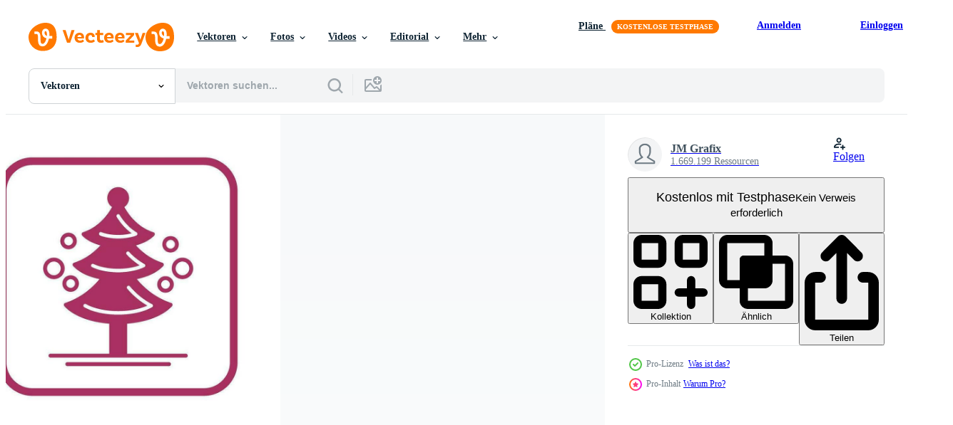

--- FILE ---
content_type: text/html; charset=utf-8
request_url: https://de.vecteezy.com/resources/33214399/show_related_tags_async_content
body_size: 1019
content:
<turbo-frame id="show-related-tags">
  <h2 class="ez-resource-related__header">Verwandte Stichwörter</h2>

    <div class="splide ez-carousel tags-carousel is-ready" style="--carousel_height: 48px; --additional_height: 0px;" data-controller="carousel search-tag" data-bullets="false" data-loop="false" data-arrows="true">
    <div class="splide__track ez-carousel__track" data-carousel-target="track">
      <ul class="splide__list ez-carousel__inner-wrap" data-carousel-target="innerWrap">
        <li class="search-tag splide__slide ez-carousel__slide" data-carousel-target="slide"><a class="search-tag__tag-link ez-btn ez-btn--light" title="eisberg" data-action="search-tag#sendClickEvent search-tag#performSearch" data-search-tag-verified="true" data-keyword-location="show" href="/gratis-vektor/eisberg">eisberg</a></li><li class="search-tag splide__slide ez-carousel__slide" data-carousel-target="slide"><a class="search-tag__tag-link ez-btn ez-btn--light" title="schneesturm" data-action="search-tag#sendClickEvent search-tag#performSearch" data-search-tag-verified="true" data-keyword-location="show" href="/gratis-vektor/schneesturm">schneesturm</a></li><li class="search-tag splide__slide ez-carousel__slide" data-carousel-target="slide"><a class="search-tag__tag-link ez-btn ez-btn--light" title="holz" data-action="search-tag#sendClickEvent search-tag#performSearch" data-search-tag-verified="true" data-keyword-location="show" href="/gratis-vektor/holz">holz</a></li><li class="search-tag splide__slide ez-carousel__slide" data-carousel-target="slide"><a class="search-tag__tag-link ez-btn ez-btn--light" title="weihnachtsbaum" data-action="search-tag#sendClickEvent search-tag#performSearch" data-search-tag-verified="true" data-keyword-location="show" href="/gratis-vektor/weihnachtsbaum">weihnachtsbaum</a></li><li class="search-tag splide__slide ez-carousel__slide" data-carousel-target="slide"><a class="search-tag__tag-link ez-btn ez-btn--light" title="fenster" data-action="search-tag#sendClickEvent search-tag#performSearch" data-search-tag-verified="true" data-keyword-location="show" href="/gratis-vektor/fenster">fenster</a></li><li class="search-tag splide__slide ez-carousel__slide" data-carousel-target="slide"><a class="search-tag__tag-link ez-btn ez-btn--light" title="kamin" data-action="search-tag#sendClickEvent search-tag#performSearch" data-search-tag-verified="true" data-keyword-location="show" href="/gratis-vektor/kamin">kamin</a></li><li class="search-tag splide__slide ez-carousel__slide" data-carousel-target="slide"><a class="search-tag__tag-link ez-btn ez-btn--light" title="park" data-action="search-tag#sendClickEvent search-tag#performSearch" data-search-tag-verified="true" data-keyword-location="show" href="/gratis-vektor/park">park</a></li><li class="search-tag splide__slide ez-carousel__slide" data-carousel-target="slide"><a class="search-tag__tag-link ez-btn ez-btn--light" title="neujahr" data-action="search-tag#sendClickEvent search-tag#performSearch" data-search-tag-verified="true" data-keyword-location="show" href="/gratis-vektor/neujahr">neujahr</a></li><li class="search-tag splide__slide ez-carousel__slide" data-carousel-target="slide"><a class="search-tag__tag-link ez-btn ez-btn--light" title="stadt" data-action="search-tag#sendClickEvent search-tag#performSearch" data-search-tag-verified="true" data-keyword-location="show" href="/gratis-vektor/stadt">stadt</a></li><li class="search-tag splide__slide ez-carousel__slide" data-carousel-target="slide"><a class="search-tag__tag-link ez-btn ez-btn--light" title="muster" data-action="search-tag#sendClickEvent search-tag#performSearch" data-search-tag-verified="true" data-keyword-location="show" href="/gratis-vektor/muster">muster</a></li><li class="search-tag splide__slide ez-carousel__slide" data-carousel-target="slide"><a class="search-tag__tag-link ez-btn ez-btn--light" title="modisch" data-action="search-tag#sendClickEvent search-tag#performSearch" data-search-tag-verified="true" data-keyword-location="show" href="/gratis-vektor/modisch">modisch</a></li><li class="search-tag splide__slide ez-carousel__slide" data-carousel-target="slide"><a class="search-tag__tag-link ez-btn ez-btn--light" title="isoliert" data-action="search-tag#sendClickEvent search-tag#performSearch" data-search-tag-verified="true" data-keyword-location="show" href="/gratis-vektor/isoliert">isoliert</a></li><li class="search-tag splide__slide ez-carousel__slide" data-carousel-target="slide"><a class="search-tag__tag-link ez-btn ez-btn--light" title="weihnachtshintergrund" data-action="search-tag#sendClickEvent search-tag#performSearch" data-search-tag-verified="true" data-keyword-location="show" href="/gratis-vektor/weihnachtshintergrund">weihnachtshintergrund</a></li><li class="search-tag splide__slide ez-carousel__slide" data-carousel-target="slide"><a class="search-tag__tag-link ez-btn ez-btn--light" title="insel" data-action="search-tag#sendClickEvent search-tag#performSearch" data-search-tag-verified="true" data-keyword-location="show" href="/gratis-vektor/insel">insel</a></li><li class="search-tag splide__slide ez-carousel__slide" data-carousel-target="slide"><a class="search-tag__tag-link ez-btn ez-btn--light" title="panorama" data-action="search-tag#sendClickEvent search-tag#performSearch" data-search-tag-verified="true" data-keyword-location="show" href="/gratis-vektor/panorama">panorama</a></li><li class="search-tag splide__slide ez-carousel__slide" data-carousel-target="slide"><a class="search-tag__tag-link ez-btn ez-btn--light" title="reise" data-action="search-tag#sendClickEvent search-tag#performSearch" data-search-tag-verified="true" data-keyword-location="show" href="/gratis-vektor/reise">reise</a></li><li class="search-tag splide__slide ez-carousel__slide" data-carousel-target="slide"><a class="search-tag__tag-link ez-btn ez-btn--light" title="geschenk" data-action="search-tag#sendClickEvent search-tag#performSearch" data-search-tag-verified="true" data-keyword-location="show" href="/gratis-vektor/geschenk">geschenk</a></li><li class="search-tag splide__slide ez-carousel__slide" data-carousel-target="slide"><a class="search-tag__tag-link ez-btn ez-btn--light" title="ski" data-action="search-tag#sendClickEvent search-tag#performSearch" data-search-tag-verified="true" data-keyword-location="show" href="/gratis-vektor/ski">ski</a></li><li class="search-tag splide__slide ez-carousel__slide" data-carousel-target="slide"><a class="search-tag__tag-link ez-btn ez-btn--light" title="poster" data-action="search-tag#sendClickEvent search-tag#performSearch" data-search-tag-verified="true" data-keyword-location="show" href="/gratis-vektor/poster">poster</a></li><li class="search-tag splide__slide ez-carousel__slide" data-carousel-target="slide"><a class="search-tag__tag-link ez-btn ez-btn--light" title="draussen" data-action="search-tag#sendClickEvent search-tag#performSearch" data-search-tag-verified="true" data-keyword-location="show" href="/gratis-vektor/draussen">draussen</a></li><li class="search-tag splide__slide ez-carousel__slide" data-carousel-target="slide"><a class="search-tag__tag-link ez-btn ez-btn--light" title="modern" data-action="search-tag#sendClickEvent search-tag#performSearch" data-search-tag-verified="true" data-keyword-location="show" href="/gratis-vektor/modern">modern</a></li><li class="search-tag splide__slide ez-carousel__slide" data-carousel-target="slide"><a class="search-tag__tag-link ez-btn ez-btn--light" title="iglu" data-action="search-tag#sendClickEvent search-tag#performSearch" data-search-tag-verified="true" data-keyword-location="show" href="/gratis-vektor/iglu">iglu</a></li><li class="search-tag splide__slide ez-carousel__slide" data-carousel-target="slide"><a class="search-tag__tag-link ez-btn ez-btn--light" title="gebäude" data-action="search-tag#sendClickEvent search-tag#performSearch" data-search-tag-verified="true" data-keyword-location="show" href="/gratis-vektor/geb%C3%A4ude">gebäude</a></li><li class="search-tag splide__slide ez-carousel__slide" data-carousel-target="slide"><a class="search-tag__tag-link ez-btn ez-btn--light" title="grafik" data-action="search-tag#sendClickEvent search-tag#performSearch" data-search-tag-verified="true" data-keyword-location="show" href="/gratis-vektor/grafik">grafik</a></li><li class="search-tag splide__slide ez-carousel__slide" data-carousel-target="slide"><a class="search-tag__tag-link ez-btn ez-btn--light" title="design" data-action="search-tag#sendClickEvent search-tag#performSearch" data-search-tag-verified="true" data-keyword-location="show" href="/gratis-vektor/design">design</a></li><li class="search-tag splide__slide ez-carousel__slide" data-carousel-target="slide"><a class="search-tag__tag-link ez-btn ez-btn--light" title="genau" data-action="search-tag#sendClickEvent search-tag#performSearch" data-search-tag-verified="true" data-keyword-location="show" href="/gratis-vektor/genau">genau</a></li><li class="search-tag splide__slide ez-carousel__slide" data-carousel-target="slide"><a class="search-tag__tag-link ez-btn ez-btn--light" title="bild" data-action="search-tag#sendClickEvent search-tag#performSearch" data-search-tag-verified="true" data-keyword-location="show" href="/gratis-vektor/bild">bild</a></li><li class="search-tag splide__slide ez-carousel__slide" data-carousel-target="slide"><a class="search-tag__tag-link ez-btn ez-btn--light" title="entwurf" data-action="search-tag#sendClickEvent search-tag#performSearch" data-search-tag-verified="true" data-keyword-location="show" href="/gratis-vektor/entwurf">entwurf</a></li><li class="search-tag splide__slide ez-carousel__slide" data-carousel-target="slide"><a class="search-tag__tag-link ez-btn ez-btn--light" title="tasche" data-action="search-tag#sendClickEvent search-tag#performSearch" data-search-tag-verified="true" data-keyword-location="show" href="/gratis-vektor/tasche">tasche</a></li><li class="search-tag splide__slide ez-carousel__slide" data-carousel-target="slide"><a class="search-tag__tag-link ez-btn ez-btn--light" title="band" data-action="search-tag#sendClickEvent search-tag#performSearch" data-search-tag-verified="true" data-keyword-location="show" href="/gratis-vektor/band">band</a></li>
</ul></div>
    

    <div class="splide__arrows splide__arrows--ltr ez-carousel__arrows"><button class="splide__arrow splide__arrow--prev ez-carousel__arrow ez-carousel__arrow--prev" disabled="disabled" data-carousel-target="arrowPrev" data-test-id="carousel-arrow-prev" data-direction="prev" aria_label="Zurück"><span class="ez-carousel__arrow-wrap"><svg xmlns="http://www.w3.org/2000/svg" viewBox="0 0 5 8" role="img" aria-labelledby="a27y5d1gp69eioo6z94sstfs47w560ug" class="arrow-prev"><desc id="a27y5d1gp69eioo6z94sstfs47w560ug">Zurück</desc><path fill-rule="evenodd" d="M4.707 7.707a1 1 0 0 0 0-1.414L2.414 4l2.293-2.293A1 1 0 0 0 3.293.293l-3 3a1 1 0 0 0 0 1.414l3 3a1 1 0 0 0 1.414 0Z" clip-rule="evenodd"></path></svg>
</span><span class="ez-carousel__gradient"></span></button><button class="splide__arrow splide__arrow--next ez-carousel__arrow ez-carousel__arrow--next" disabled="disabled" data-carousel-target="arrowNext" data-test-id="carousel-arrow-next" data-direction="next" aria_label="Weiter"><span class="ez-carousel__arrow-wrap"><svg xmlns="http://www.w3.org/2000/svg" viewBox="0 0 5 8" role="img" aria-labelledby="a609zw0nht124kvv2kq24h7wynglhzkp" class="arrow-next"><desc id="a609zw0nht124kvv2kq24h7wynglhzkp">Weiter</desc><path fill-rule="evenodd" d="M.293 7.707a1 1 0 0 1 0-1.414L2.586 4 .293 1.707A1 1 0 0 1 1.707.293l3 3a1 1 0 0 1 0 1.414l-3 3a1 1 0 0 1-1.414 0Z" clip-rule="evenodd"></path></svg>
</span><span class="ez-carousel__gradient"></span></button></div>
</div></turbo-frame>


--- FILE ---
content_type: text/html; charset=utf-8
request_url: https://de.vecteezy.com/resources/33214399/show_related_grids_async_content
body_size: 9748
content:
<turbo-frame id="show-related-resources">

  <div data-conversions-category="Vearwandte Vektoren" class="">
    <h2 class="ez-resource-related__header">
      Vearwandte Vektoren
    </h2>

    <ul class="ez-resource-grid ez-resource-grid--main-grid  is-hidden" id="false" data-controller="grid contributor-info" data-grid-track-truncation-value="false" data-max-rows="50" data-row-height="240" data-instant-grid="false" data-truncate-results="false" data-testid="related-resources" data-labels="editable free" style="--editable: &#39;Bearbeitbar&#39;;--free: &#39;Kostenlos&#39;;">

  <li class="ez-resource-grid__item ez-resource-thumb ez-resource-thumb--pro" data-controller="grid-item-decorator" data-position="{{position}}" data-item-id="34494853" data-pro="true" data-grid-target="gridItem" data-w="379" data-h="200" data-grid-item-decorator-free-label-value="Kostenlos" data-action="mouseenter-&gt;grid-item-decorator#hoverThumb:once" data-grid-item-decorator-item-pro-param="Pro" data-grid-item-decorator-resource-id-param="34494853" data-grid-item-decorator-content-type-param="Content-vector" data-grid-item-decorator-image-src-param="https://static.vecteezy.com/system/resources/previews/034/494/853/non_2x/igloo-and-pine-tree-icon-vector.jpg" data-grid-item-decorator-pinterest-url-param="https://de.vecteezy.com/vektorkunst/34494853-iglu-und-kiefer-baum-symbol" data-grid-item-decorator-seo-page-description-param="Iglu und Kiefer Baum Symbol" data-grid-item-decorator-user-id-param="1514103" data-grid-item-decorator-user-display-name-param="JM Grafix" data-grid-item-decorator-uploads-path-param="/membros/rajajameeelakhtar/uploads">

  <script type="application/ld+json" id="media_schema">
  {"@context":"https://schema.org","@type":"ImageObject","name":"Iglu und Kiefer Baum Symbol","uploadDate":"2023-11-17T11:47:39-06:00","thumbnailUrl":"https://static.vecteezy.com/ti/gratis-vektor/t1/34494853-iglu-und-kiefer-baum-symbol-vektor.jpg","contentUrl":"https://static.vecteezy.com/ti/gratis-vektor/p1/34494853-iglu-und-kiefer-baum-symbol-vektor.jpg","sourceOrganization":"Vecteezy","license":"https://support.vecteezy.com/de/nieuwe-vecteezy-licenties-ByHivesvt","acquireLicensePage":"https://de.vecteezy.com/vektorkunst/34494853-iglu-und-kiefer-baum-symbol","creator":{"@type":"Person","name":"JM Grafix"},"copyrightNotice":"JM Grafix","creditText":"Vecteezy"}
</script>


<a href="/vektorkunst/34494853-iglu-und-kiefer-baum-symbol" class="ez-resource-thumb__link" title="Iglu und Kiefer Baum Symbol" style="--height: 200; --width: 379; " data-action="click-&gt;grid#trackResourceClick mouseenter-&gt;grid#trackResourceHover" data-content-type="vector" data-controller="ez-hover-intent" data-previews-srcs="[&quot;https://static.vecteezy.com/ti/gratis-vektor/p1/34494853-iglu-und-kiefer-baum-symbol-vektor.jpg&quot;,&quot;https://static.vecteezy.com/ti/gratis-vektor/p2/34494853-iglu-und-kiefer-baum-symbol-vektor.jpg&quot;]" data-pro="true" data-resource-id="34494853" data-grid-item-decorator-target="link">
    <img src="https://static.vecteezy.com/ti/gratis-vektor/t2/34494853-iglu-und-kiefer-baum-symbol-vektor.jpg" srcset="https://static.vecteezy.com/ti/gratis-vektor/t1/34494853-iglu-und-kiefer-baum-symbol-vektor.jpg 2x, https://static.vecteezy.com/ti/gratis-vektor/t2/34494853-iglu-und-kiefer-baum-symbol-vektor.jpg 1x" class="ez-resource-thumb__img" loading="lazy" decoding="async" width="379" height="200" alt="Iglu und Kiefer Baum Symbol vektor">

</a>

  <div class="ez-resource-thumb__label-wrap"></div>
  

  <div class="ez-resource-thumb__hover-state"></div>
</li><li class="ez-resource-grid__item ez-resource-thumb ez-resource-thumb--pro" data-controller="grid-item-decorator" data-position="{{position}}" data-item-id="33201114" data-pro="true" data-grid-target="gridItem" data-w="379" data-h="200" data-grid-item-decorator-free-label-value="Kostenlos" data-action="mouseenter-&gt;grid-item-decorator#hoverThumb:once" data-grid-item-decorator-item-pro-param="Pro" data-grid-item-decorator-resource-id-param="33201114" data-grid-item-decorator-content-type-param="Content-vector" data-grid-item-decorator-image-src-param="https://static.vecteezy.com/system/resources/previews/033/201/114/non_2x/igloo-and-pine-tree-icon-vector.jpg" data-grid-item-decorator-pinterest-url-param="https://de.vecteezy.com/vektorkunst/33201114-iglu-und-kiefer-baum-symbol" data-grid-item-decorator-seo-page-description-param="Iglu und Kiefer Baum Symbol" data-grid-item-decorator-user-id-param="1514103" data-grid-item-decorator-user-display-name-param="JM Grafix" data-grid-item-decorator-uploads-path-param="/membros/rajajameeelakhtar/uploads">

  <script type="application/ld+json" id="media_schema">
  {"@context":"https://schema.org","@type":"ImageObject","name":"Iglu und Kiefer Baum Symbol","uploadDate":"2023-10-30T23:27:08-05:00","thumbnailUrl":"https://static.vecteezy.com/ti/gratis-vektor/t1/33201114-iglu-und-kiefer-baum-symbol-vektor.jpg","contentUrl":"https://static.vecteezy.com/ti/gratis-vektor/p1/33201114-iglu-und-kiefer-baum-symbol-vektor.jpg","sourceOrganization":"Vecteezy","license":"https://support.vecteezy.com/de/nieuwe-vecteezy-licenties-ByHivesvt","acquireLicensePage":"https://de.vecteezy.com/vektorkunst/33201114-iglu-und-kiefer-baum-symbol","creator":{"@type":"Person","name":"JM Grafix"},"copyrightNotice":"JM Grafix","creditText":"Vecteezy"}
</script>


<a href="/vektorkunst/33201114-iglu-und-kiefer-baum-symbol" class="ez-resource-thumb__link" title="Iglu und Kiefer Baum Symbol" style="--height: 200; --width: 379; " data-action="click-&gt;grid#trackResourceClick mouseenter-&gt;grid#trackResourceHover" data-content-type="vector" data-controller="ez-hover-intent" data-previews-srcs="[&quot;https://static.vecteezy.com/ti/gratis-vektor/p1/33201114-iglu-und-kiefer-baum-symbol-vektor.jpg&quot;,&quot;https://static.vecteezy.com/ti/gratis-vektor/p2/33201114-iglu-und-kiefer-baum-symbol-vektor.jpg&quot;]" data-pro="true" data-resource-id="33201114" data-grid-item-decorator-target="link">
    <img src="https://static.vecteezy.com/ti/gratis-vektor/t2/33201114-iglu-und-kiefer-baum-symbol-vektor.jpg" srcset="https://static.vecteezy.com/ti/gratis-vektor/t1/33201114-iglu-und-kiefer-baum-symbol-vektor.jpg 2x, https://static.vecteezy.com/ti/gratis-vektor/t2/33201114-iglu-und-kiefer-baum-symbol-vektor.jpg 1x" class="ez-resource-thumb__img" loading="lazy" decoding="async" width="379" height="200" alt="Iglu und Kiefer Baum Symbol vektor">

</a>

  <div class="ez-resource-thumb__label-wrap"></div>
  

  <div class="ez-resource-thumb__hover-state"></div>
</li><li class="ez-resource-grid__item ez-resource-thumb ez-resource-thumb--pro" data-controller="grid-item-decorator" data-position="{{position}}" data-item-id="33024598" data-pro="true" data-grid-target="gridItem" data-w="379" data-h="200" data-grid-item-decorator-free-label-value="Kostenlos" data-action="mouseenter-&gt;grid-item-decorator#hoverThumb:once" data-grid-item-decorator-item-pro-param="Pro" data-grid-item-decorator-resource-id-param="33024598" data-grid-item-decorator-content-type-param="Content-vector" data-grid-item-decorator-image-src-param="https://static.vecteezy.com/system/resources/previews/033/024/598/non_2x/igloo-and-pine-tree-icon-vector.jpg" data-grid-item-decorator-pinterest-url-param="https://de.vecteezy.com/vektorkunst/33024598-iglu-und-kiefer-baum-symbol" data-grid-item-decorator-seo-page-description-param="Iglu und Kiefer Baum Symbol" data-grid-item-decorator-user-id-param="1514103" data-grid-item-decorator-user-display-name-param="JM Grafix" data-grid-item-decorator-uploads-path-param="/membros/rajajameeelakhtar/uploads">

  <script type="application/ld+json" id="media_schema">
  {"@context":"https://schema.org","@type":"ImageObject","name":"Iglu und Kiefer Baum Symbol","uploadDate":"2023-10-26T10:07:51-05:00","thumbnailUrl":"https://static.vecteezy.com/ti/gratis-vektor/t1/33024598-iglu-und-kiefer-baum-symbol-vektor.jpg","contentUrl":"https://static.vecteezy.com/ti/gratis-vektor/p1/33024598-iglu-und-kiefer-baum-symbol-vektor.jpg","sourceOrganization":"Vecteezy","license":"https://support.vecteezy.com/de/nieuwe-vecteezy-licenties-ByHivesvt","acquireLicensePage":"https://de.vecteezy.com/vektorkunst/33024598-iglu-und-kiefer-baum-symbol","creator":{"@type":"Person","name":"JM Grafix"},"copyrightNotice":"JM Grafix","creditText":"Vecteezy"}
</script>


<a href="/vektorkunst/33024598-iglu-und-kiefer-baum-symbol" class="ez-resource-thumb__link" title="Iglu und Kiefer Baum Symbol" style="--height: 200; --width: 379; " data-action="click-&gt;grid#trackResourceClick mouseenter-&gt;grid#trackResourceHover" data-content-type="vector" data-controller="ez-hover-intent" data-previews-srcs="[&quot;https://static.vecteezy.com/ti/gratis-vektor/p1/33024598-iglu-und-kiefer-baum-symbol-vektor.jpg&quot;,&quot;https://static.vecteezy.com/ti/gratis-vektor/p2/33024598-iglu-und-kiefer-baum-symbol-vektor.jpg&quot;]" data-pro="true" data-resource-id="33024598" data-grid-item-decorator-target="link">
    <img src="https://static.vecteezy.com/ti/gratis-vektor/t2/33024598-iglu-und-kiefer-baum-symbol-vektor.jpg" srcset="https://static.vecteezy.com/ti/gratis-vektor/t1/33024598-iglu-und-kiefer-baum-symbol-vektor.jpg 2x, https://static.vecteezy.com/ti/gratis-vektor/t2/33024598-iglu-und-kiefer-baum-symbol-vektor.jpg 1x" class="ez-resource-thumb__img" loading="lazy" decoding="async" width="379" height="200" alt="Iglu und Kiefer Baum Symbol vektor">

</a>

  <div class="ez-resource-thumb__label-wrap"></div>
  

  <div class="ez-resource-thumb__hover-state"></div>
</li><li class="ez-resource-grid__item ez-resource-thumb ez-resource-thumb--pro" data-controller="grid-item-decorator" data-position="{{position}}" data-item-id="32701941" data-pro="true" data-grid-target="gridItem" data-w="379" data-h="200" data-grid-item-decorator-free-label-value="Kostenlos" data-action="mouseenter-&gt;grid-item-decorator#hoverThumb:once" data-grid-item-decorator-item-pro-param="Pro" data-grid-item-decorator-resource-id-param="32701941" data-grid-item-decorator-content-type-param="Content-vector" data-grid-item-decorator-image-src-param="https://static.vecteezy.com/system/resources/previews/032/701/941/non_2x/igloo-and-pine-tree-icon-vector.jpg" data-grid-item-decorator-pinterest-url-param="https://de.vecteezy.com/vektorkunst/32701941-iglu-und-kiefer-baum-symbol" data-grid-item-decorator-seo-page-description-param="Iglu und Kiefer Baum Symbol" data-grid-item-decorator-user-id-param="1514103" data-grid-item-decorator-user-display-name-param="JM Grafix" data-grid-item-decorator-uploads-path-param="/membros/rajajameeelakhtar/uploads">

  <script type="application/ld+json" id="media_schema">
  {"@context":"https://schema.org","@type":"ImageObject","name":"Iglu und Kiefer Baum Symbol","uploadDate":"2023-10-23T23:02:59-05:00","thumbnailUrl":"https://static.vecteezy.com/ti/gratis-vektor/t1/32701941-iglu-und-kiefer-baum-symbol-vektor.jpg","contentUrl":"https://static.vecteezy.com/ti/gratis-vektor/p1/32701941-iglu-und-kiefer-baum-symbol-vektor.jpg","sourceOrganization":"Vecteezy","license":"https://support.vecteezy.com/de/nieuwe-vecteezy-licenties-ByHivesvt","acquireLicensePage":"https://de.vecteezy.com/vektorkunst/32701941-iglu-und-kiefer-baum-symbol","creator":{"@type":"Person","name":"JM Grafix"},"copyrightNotice":"JM Grafix","creditText":"Vecteezy"}
</script>


<a href="/vektorkunst/32701941-iglu-und-kiefer-baum-symbol" class="ez-resource-thumb__link" title="Iglu und Kiefer Baum Symbol" style="--height: 200; --width: 379; " data-action="click-&gt;grid#trackResourceClick mouseenter-&gt;grid#trackResourceHover" data-content-type="vector" data-controller="ez-hover-intent" data-previews-srcs="[&quot;https://static.vecteezy.com/ti/gratis-vektor/p1/32701941-iglu-und-kiefer-baum-symbol-vektor.jpg&quot;,&quot;https://static.vecteezy.com/ti/gratis-vektor/p2/32701941-iglu-und-kiefer-baum-symbol-vektor.jpg&quot;]" data-pro="true" data-resource-id="32701941" data-grid-item-decorator-target="link">
    <img src="https://static.vecteezy.com/ti/gratis-vektor/t2/32701941-iglu-und-kiefer-baum-symbol-vektor.jpg" srcset="https://static.vecteezy.com/ti/gratis-vektor/t1/32701941-iglu-und-kiefer-baum-symbol-vektor.jpg 2x, https://static.vecteezy.com/ti/gratis-vektor/t2/32701941-iglu-und-kiefer-baum-symbol-vektor.jpg 1x" class="ez-resource-thumb__img" loading="lazy" decoding="async" width="379" height="200" alt="Iglu und Kiefer Baum Symbol vektor">

</a>

  <div class="ez-resource-thumb__label-wrap"></div>
  

  <div class="ez-resource-thumb__hover-state"></div>
</li><li class="ez-resource-grid__item ez-resource-thumb ez-resource-thumb--pro" data-controller="grid-item-decorator" data-position="{{position}}" data-item-id="32759545" data-pro="true" data-grid-target="gridItem" data-w="379" data-h="200" data-grid-item-decorator-free-label-value="Kostenlos" data-action="mouseenter-&gt;grid-item-decorator#hoverThumb:once" data-grid-item-decorator-item-pro-param="Pro" data-grid-item-decorator-resource-id-param="32759545" data-grid-item-decorator-content-type-param="Content-vector" data-grid-item-decorator-image-src-param="https://static.vecteezy.com/system/resources/previews/032/759/545/non_2x/igloo-and-pine-tree-icon-vector.jpg" data-grid-item-decorator-pinterest-url-param="https://de.vecteezy.com/vektorkunst/32759545-iglu-und-kiefer-baum-symbol" data-grid-item-decorator-seo-page-description-param="Iglu und Kiefer Baum Symbol" data-grid-item-decorator-user-id-param="1514103" data-grid-item-decorator-user-display-name-param="JM Grafix" data-grid-item-decorator-uploads-path-param="/membros/rajajameeelakhtar/uploads">

  <script type="application/ld+json" id="media_schema">
  {"@context":"https://schema.org","@type":"ImageObject","name":"Iglu und Kiefer Baum Symbol","uploadDate":"2023-10-24T10:28:29-05:00","thumbnailUrl":"https://static.vecteezy.com/ti/gratis-vektor/t1/32759545-iglu-und-kiefer-baum-symbol-vektor.jpg","contentUrl":"https://static.vecteezy.com/ti/gratis-vektor/p1/32759545-iglu-und-kiefer-baum-symbol-vektor.jpg","sourceOrganization":"Vecteezy","license":"https://support.vecteezy.com/de/nieuwe-vecteezy-licenties-ByHivesvt","acquireLicensePage":"https://de.vecteezy.com/vektorkunst/32759545-iglu-und-kiefer-baum-symbol","creator":{"@type":"Person","name":"JM Grafix"},"copyrightNotice":"JM Grafix","creditText":"Vecteezy"}
</script>


<a href="/vektorkunst/32759545-iglu-und-kiefer-baum-symbol" class="ez-resource-thumb__link" title="Iglu und Kiefer Baum Symbol" style="--height: 200; --width: 379; " data-action="click-&gt;grid#trackResourceClick mouseenter-&gt;grid#trackResourceHover" data-content-type="vector" data-controller="ez-hover-intent" data-previews-srcs="[&quot;https://static.vecteezy.com/ti/gratis-vektor/p1/32759545-iglu-und-kiefer-baum-symbol-vektor.jpg&quot;,&quot;https://static.vecteezy.com/ti/gratis-vektor/p2/32759545-iglu-und-kiefer-baum-symbol-vektor.jpg&quot;]" data-pro="true" data-resource-id="32759545" data-grid-item-decorator-target="link">
    <img src="https://static.vecteezy.com/ti/gratis-vektor/t2/32759545-iglu-und-kiefer-baum-symbol-vektor.jpg" srcset="https://static.vecteezy.com/ti/gratis-vektor/t1/32759545-iglu-und-kiefer-baum-symbol-vektor.jpg 2x, https://static.vecteezy.com/ti/gratis-vektor/t2/32759545-iglu-und-kiefer-baum-symbol-vektor.jpg 1x" class="ez-resource-thumb__img" loading="lazy" decoding="async" width="379" height="200" alt="Iglu und Kiefer Baum Symbol vektor">

</a>

  <div class="ez-resource-thumb__label-wrap"></div>
  

  <div class="ez-resource-thumb__hover-state"></div>
</li><li class="ez-resource-grid__item ez-resource-thumb ez-resource-thumb--pro" data-controller="grid-item-decorator" data-position="{{position}}" data-item-id="32702907" data-pro="true" data-grid-target="gridItem" data-w="379" data-h="200" data-grid-item-decorator-free-label-value="Kostenlos" data-action="mouseenter-&gt;grid-item-decorator#hoverThumb:once" data-grid-item-decorator-item-pro-param="Pro" data-grid-item-decorator-resource-id-param="32702907" data-grid-item-decorator-content-type-param="Content-vector" data-grid-item-decorator-image-src-param="https://static.vecteezy.com/system/resources/previews/032/702/907/non_2x/igloo-and-pine-tree-icon-vector.jpg" data-grid-item-decorator-pinterest-url-param="https://de.vecteezy.com/vektorkunst/32702907-iglu-und-kiefer-baum-symbol" data-grid-item-decorator-seo-page-description-param="Iglu und Kiefer Baum Symbol" data-grid-item-decorator-user-id-param="1514103" data-grid-item-decorator-user-display-name-param="JM Grafix" data-grid-item-decorator-uploads-path-param="/membros/rajajameeelakhtar/uploads">

  <script type="application/ld+json" id="media_schema">
  {"@context":"https://schema.org","@type":"ImageObject","name":"Iglu und Kiefer Baum Symbol","uploadDate":"2023-10-23T23:06:25-05:00","thumbnailUrl":"https://static.vecteezy.com/ti/gratis-vektor/t1/32702907-iglu-und-kiefer-baum-symbol-vektor.jpg","contentUrl":"https://static.vecteezy.com/ti/gratis-vektor/p1/32702907-iglu-und-kiefer-baum-symbol-vektor.jpg","sourceOrganization":"Vecteezy","license":"https://support.vecteezy.com/de/nieuwe-vecteezy-licenties-ByHivesvt","acquireLicensePage":"https://de.vecteezy.com/vektorkunst/32702907-iglu-und-kiefer-baum-symbol","creator":{"@type":"Person","name":"JM Grafix"},"copyrightNotice":"JM Grafix","creditText":"Vecteezy"}
</script>


<a href="/vektorkunst/32702907-iglu-und-kiefer-baum-symbol" class="ez-resource-thumb__link" title="Iglu und Kiefer Baum Symbol" style="--height: 200; --width: 379; " data-action="click-&gt;grid#trackResourceClick mouseenter-&gt;grid#trackResourceHover" data-content-type="vector" data-controller="ez-hover-intent" data-previews-srcs="[&quot;https://static.vecteezy.com/ti/gratis-vektor/p1/32702907-iglu-und-kiefer-baum-symbol-vektor.jpg&quot;,&quot;https://static.vecteezy.com/ti/gratis-vektor/p2/32702907-iglu-und-kiefer-baum-symbol-vektor.jpg&quot;]" data-pro="true" data-resource-id="32702907" data-grid-item-decorator-target="link">
    <img src="https://static.vecteezy.com/ti/gratis-vektor/t2/32702907-iglu-und-kiefer-baum-symbol-vektor.jpg" srcset="https://static.vecteezy.com/ti/gratis-vektor/t1/32702907-iglu-und-kiefer-baum-symbol-vektor.jpg 2x, https://static.vecteezy.com/ti/gratis-vektor/t2/32702907-iglu-und-kiefer-baum-symbol-vektor.jpg 1x" class="ez-resource-thumb__img" loading="lazy" decoding="async" width="379" height="200" alt="Iglu und Kiefer Baum Symbol vektor">

</a>

  <div class="ez-resource-thumb__label-wrap"></div>
  

  <div class="ez-resource-thumb__hover-state"></div>
</li><li class="ez-resource-grid__item ez-resource-thumb ez-resource-thumb--pro" data-controller="grid-item-decorator" data-position="{{position}}" data-item-id="32614714" data-pro="true" data-grid-target="gridItem" data-w="379" data-h="200" data-grid-item-decorator-free-label-value="Kostenlos" data-action="mouseenter-&gt;grid-item-decorator#hoverThumb:once" data-grid-item-decorator-item-pro-param="Pro" data-grid-item-decorator-resource-id-param="32614714" data-grid-item-decorator-content-type-param="Content-vector" data-grid-item-decorator-image-src-param="https://static.vecteezy.com/system/resources/previews/032/614/714/non_2x/igloo-and-pine-tree-icon-vector.jpg" data-grid-item-decorator-pinterest-url-param="https://de.vecteezy.com/vektorkunst/32614714-iglu-und-kiefer-baum-symbol" data-grid-item-decorator-seo-page-description-param="Iglu und Kiefer Baum Symbol" data-grid-item-decorator-user-id-param="1514103" data-grid-item-decorator-user-display-name-param="JM Grafix" data-grid-item-decorator-uploads-path-param="/membros/rajajameeelakhtar/uploads">

  <script type="application/ld+json" id="media_schema">
  {"@context":"https://schema.org","@type":"ImageObject","name":"Iglu und Kiefer Baum Symbol","uploadDate":"2023-10-23T09:12:39-05:00","thumbnailUrl":"https://static.vecteezy.com/ti/gratis-vektor/t1/32614714-iglu-und-kiefer-baum-symbol-vektor.jpg","contentUrl":"https://static.vecteezy.com/ti/gratis-vektor/p1/32614714-iglu-und-kiefer-baum-symbol-vektor.jpg","sourceOrganization":"Vecteezy","license":"https://support.vecteezy.com/de/nieuwe-vecteezy-licenties-ByHivesvt","acquireLicensePage":"https://de.vecteezy.com/vektorkunst/32614714-iglu-und-kiefer-baum-symbol","creator":{"@type":"Person","name":"JM Grafix"},"copyrightNotice":"JM Grafix","creditText":"Vecteezy"}
</script>


<a href="/vektorkunst/32614714-iglu-und-kiefer-baum-symbol" class="ez-resource-thumb__link" title="Iglu und Kiefer Baum Symbol" style="--height: 200; --width: 379; " data-action="click-&gt;grid#trackResourceClick mouseenter-&gt;grid#trackResourceHover" data-content-type="vector" data-controller="ez-hover-intent" data-previews-srcs="[&quot;https://static.vecteezy.com/ti/gratis-vektor/p1/32614714-iglu-und-kiefer-baum-symbol-vektor.jpg&quot;,&quot;https://static.vecteezy.com/ti/gratis-vektor/p2/32614714-iglu-und-kiefer-baum-symbol-vektor.jpg&quot;]" data-pro="true" data-resource-id="32614714" data-grid-item-decorator-target="link">
    <img src="https://static.vecteezy.com/ti/gratis-vektor/t2/32614714-iglu-und-kiefer-baum-symbol-vektor.jpg" srcset="https://static.vecteezy.com/ti/gratis-vektor/t1/32614714-iglu-und-kiefer-baum-symbol-vektor.jpg 2x, https://static.vecteezy.com/ti/gratis-vektor/t2/32614714-iglu-und-kiefer-baum-symbol-vektor.jpg 1x" class="ez-resource-thumb__img" loading="lazy" decoding="async" width="379" height="200" alt="Iglu und Kiefer Baum Symbol vektor">

</a>

  <div class="ez-resource-thumb__label-wrap"></div>
  

  <div class="ez-resource-thumb__hover-state"></div>
</li><li class="ez-resource-grid__item ez-resource-thumb ez-resource-thumb--pro" data-controller="grid-item-decorator" data-position="{{position}}" data-item-id="32611285" data-pro="true" data-grid-target="gridItem" data-w="379" data-h="200" data-grid-item-decorator-free-label-value="Kostenlos" data-action="mouseenter-&gt;grid-item-decorator#hoverThumb:once" data-grid-item-decorator-item-pro-param="Pro" data-grid-item-decorator-resource-id-param="32611285" data-grid-item-decorator-content-type-param="Content-vector" data-grid-item-decorator-image-src-param="https://static.vecteezy.com/system/resources/previews/032/611/285/non_2x/igloo-and-pine-tree-icon-vector.jpg" data-grid-item-decorator-pinterest-url-param="https://de.vecteezy.com/vektorkunst/32611285-iglu-und-kiefer-baum-symbol" data-grid-item-decorator-seo-page-description-param="Iglu und Kiefer Baum Symbol" data-grid-item-decorator-user-id-param="1514103" data-grid-item-decorator-user-display-name-param="JM Grafix" data-grid-item-decorator-uploads-path-param="/membros/rajajameeelakhtar/uploads">

  <script type="application/ld+json" id="media_schema">
  {"@context":"https://schema.org","@type":"ImageObject","name":"Iglu und Kiefer Baum Symbol","uploadDate":"2023-10-23T08:57:19-05:00","thumbnailUrl":"https://static.vecteezy.com/ti/gratis-vektor/t1/32611285-iglu-und-kiefer-baum-symbol-vektor.jpg","contentUrl":"https://static.vecteezy.com/ti/gratis-vektor/p1/32611285-iglu-und-kiefer-baum-symbol-vektor.jpg","sourceOrganization":"Vecteezy","license":"https://support.vecteezy.com/de/nieuwe-vecteezy-licenties-ByHivesvt","acquireLicensePage":"https://de.vecteezy.com/vektorkunst/32611285-iglu-und-kiefer-baum-symbol","creator":{"@type":"Person","name":"JM Grafix"},"copyrightNotice":"JM Grafix","creditText":"Vecteezy"}
</script>


<a href="/vektorkunst/32611285-iglu-und-kiefer-baum-symbol" class="ez-resource-thumb__link" title="Iglu und Kiefer Baum Symbol" style="--height: 200; --width: 379; " data-action="click-&gt;grid#trackResourceClick mouseenter-&gt;grid#trackResourceHover" data-content-type="vector" data-controller="ez-hover-intent" data-previews-srcs="[&quot;https://static.vecteezy.com/ti/gratis-vektor/p1/32611285-iglu-und-kiefer-baum-symbol-vektor.jpg&quot;,&quot;https://static.vecteezy.com/ti/gratis-vektor/p2/32611285-iglu-und-kiefer-baum-symbol-vektor.jpg&quot;]" data-pro="true" data-resource-id="32611285" data-grid-item-decorator-target="link">
    <img src="https://static.vecteezy.com/ti/gratis-vektor/t2/32611285-iglu-und-kiefer-baum-symbol-vektor.jpg" srcset="https://static.vecteezy.com/ti/gratis-vektor/t1/32611285-iglu-und-kiefer-baum-symbol-vektor.jpg 2x, https://static.vecteezy.com/ti/gratis-vektor/t2/32611285-iglu-und-kiefer-baum-symbol-vektor.jpg 1x" class="ez-resource-thumb__img" loading="lazy" decoding="async" width="379" height="200" alt="Iglu und Kiefer Baum Symbol vektor">

</a>

  <div class="ez-resource-thumb__label-wrap"></div>
  

  <div class="ez-resource-thumb__hover-state"></div>
</li><li class="ez-resource-grid__item ez-resource-thumb ez-resource-thumb--pro" data-controller="grid-item-decorator" data-position="{{position}}" data-item-id="32616202" data-pro="true" data-grid-target="gridItem" data-w="443" data-h="200" data-grid-item-decorator-free-label-value="Kostenlos" data-action="mouseenter-&gt;grid-item-decorator#hoverThumb:once" data-grid-item-decorator-item-pro-param="Pro" data-grid-item-decorator-resource-id-param="32616202" data-grid-item-decorator-content-type-param="Content-vector" data-grid-item-decorator-image-src-param="https://static.vecteezy.com/system/resources/previews/032/616/202/non_2x/igloo-and-pine-tree-icon-vector.jpg" data-grid-item-decorator-pinterest-url-param="https://de.vecteezy.com/vektorkunst/32616202-iglu-und-kiefer-baum-symbol" data-grid-item-decorator-seo-page-description-param="Iglu und Kiefer Baum Symbol" data-grid-item-decorator-user-id-param="1514103" data-grid-item-decorator-user-display-name-param="JM Grafix" data-grid-item-decorator-uploads-path-param="/membros/rajajameeelakhtar/uploads">

  <script type="application/ld+json" id="media_schema">
  {"@context":"https://schema.org","@type":"ImageObject","name":"Iglu und Kiefer Baum Symbol","uploadDate":"2023-10-23T09:20:16-05:00","thumbnailUrl":"https://static.vecteezy.com/ti/gratis-vektor/t1/32616202-iglu-und-kiefer-baum-symbol-vektor.jpg","contentUrl":"https://static.vecteezy.com/ti/gratis-vektor/p1/32616202-iglu-und-kiefer-baum-symbol-vektor.jpg","sourceOrganization":"Vecteezy","license":"https://support.vecteezy.com/de/nieuwe-vecteezy-licenties-ByHivesvt","acquireLicensePage":"https://de.vecteezy.com/vektorkunst/32616202-iglu-und-kiefer-baum-symbol","creator":{"@type":"Person","name":"JM Grafix"},"copyrightNotice":"JM Grafix","creditText":"Vecteezy"}
</script>


<a href="/vektorkunst/32616202-iglu-und-kiefer-baum-symbol" class="ez-resource-thumb__link" title="Iglu und Kiefer Baum Symbol" style="--height: 200; --width: 443; " data-action="click-&gt;grid#trackResourceClick mouseenter-&gt;grid#trackResourceHover" data-content-type="vector" data-controller="ez-hover-intent" data-previews-srcs="[&quot;https://static.vecteezy.com/ti/gratis-vektor/p1/32616202-iglu-und-kiefer-baum-symbol-vektor.jpg&quot;,&quot;https://static.vecteezy.com/ti/gratis-vektor/p2/32616202-iglu-und-kiefer-baum-symbol-vektor.jpg&quot;]" data-pro="true" data-resource-id="32616202" data-grid-item-decorator-target="link">
    <img src="https://static.vecteezy.com/ti/gratis-vektor/t2/32616202-iglu-und-kiefer-baum-symbol-vektor.jpg" srcset="https://static.vecteezy.com/ti/gratis-vektor/t1/32616202-iglu-und-kiefer-baum-symbol-vektor.jpg 2x, https://static.vecteezy.com/ti/gratis-vektor/t2/32616202-iglu-und-kiefer-baum-symbol-vektor.jpg 1x" class="ez-resource-thumb__img" loading="lazy" decoding="async" width="443" height="200" alt="Iglu und Kiefer Baum Symbol vektor">

</a>

  <div class="ez-resource-thumb__label-wrap"></div>
  

  <div class="ez-resource-thumb__hover-state"></div>
</li><li class="ez-resource-grid__item ez-resource-thumb ez-resource-thumb--pro" data-controller="grid-item-decorator" data-position="{{position}}" data-item-id="33214399" data-pro="true" data-grid-target="gridItem" data-w="379" data-h="200" data-grid-item-decorator-free-label-value="Kostenlos" data-action="mouseenter-&gt;grid-item-decorator#hoverThumb:once" data-grid-item-decorator-item-pro-param="Pro" data-grid-item-decorator-resource-id-param="33214399" data-grid-item-decorator-content-type-param="Content-vector" data-grid-item-decorator-image-src-param="https://static.vecteezy.com/system/resources/previews/033/214/399/non_2x/igloo-and-pine-tree-icon-vector.jpg" data-grid-item-decorator-pinterest-url-param="https://de.vecteezy.com/vektorkunst/33214399-iglu-und-kiefer-baum-symbol" data-grid-item-decorator-seo-page-description-param="Iglu und Kiefer Baum Symbol" data-grid-item-decorator-user-id-param="1514103" data-grid-item-decorator-user-display-name-param="JM Grafix" data-grid-item-decorator-uploads-path-param="/membros/rajajameeelakhtar/uploads">

  <script type="application/ld+json" id="media_schema">
  {"@context":"https://schema.org","@type":"ImageObject","name":"Iglu und Kiefer Baum Symbol","uploadDate":"2023-10-31T01:16:08-05:00","thumbnailUrl":"https://static.vecteezy.com/ti/gratis-vektor/t1/33214399-iglu-und-kiefer-baum-symbol-vektor.jpg","contentUrl":"https://static.vecteezy.com/ti/gratis-vektor/p1/33214399-iglu-und-kiefer-baum-symbol-vektor.jpg","sourceOrganization":"Vecteezy","license":"https://support.vecteezy.com/de/nieuwe-vecteezy-licenties-ByHivesvt","acquireLicensePage":"https://de.vecteezy.com/vektorkunst/33214399-iglu-und-kiefer-baum-symbol","creator":{"@type":"Person","name":"JM Grafix"},"copyrightNotice":"JM Grafix","creditText":"Vecteezy"}
</script>


<a href="/vektorkunst/33214399-iglu-und-kiefer-baum-symbol" class="ez-resource-thumb__link" title="Iglu und Kiefer Baum Symbol" style="--height: 200; --width: 379; " data-action="click-&gt;grid#trackResourceClick mouseenter-&gt;grid#trackResourceHover" data-content-type="vector" data-controller="ez-hover-intent" data-previews-srcs="[&quot;https://static.vecteezy.com/ti/gratis-vektor/p1/33214399-iglu-und-kiefer-baum-symbol-vektor.jpg&quot;,&quot;https://static.vecteezy.com/ti/gratis-vektor/p2/33214399-iglu-und-kiefer-baum-symbol-vektor.jpg&quot;]" data-pro="true" data-resource-id="33214399" data-grid-item-decorator-target="link">
    <img src="https://static.vecteezy.com/ti/gratis-vektor/t2/33214399-iglu-und-kiefer-baum-symbol-vektor.jpg" srcset="https://static.vecteezy.com/ti/gratis-vektor/t1/33214399-iglu-und-kiefer-baum-symbol-vektor.jpg 2x, https://static.vecteezy.com/ti/gratis-vektor/t2/33214399-iglu-und-kiefer-baum-symbol-vektor.jpg 1x" class="ez-resource-thumb__img" loading="lazy" decoding="async" width="379" height="200" alt="Iglu und Kiefer Baum Symbol vektor">

</a>

  <div class="ez-resource-thumb__label-wrap"></div>
  

  <div class="ez-resource-thumb__hover-state"></div>
</li><li class="ez-resource-grid__item ez-resource-thumb ez-resource-thumb--pro" data-controller="grid-item-decorator" data-position="{{position}}" data-item-id="33019411" data-pro="true" data-grid-target="gridItem" data-w="379" data-h="200" data-grid-item-decorator-free-label-value="Kostenlos" data-action="mouseenter-&gt;grid-item-decorator#hoverThumb:once" data-grid-item-decorator-item-pro-param="Pro" data-grid-item-decorator-resource-id-param="33019411" data-grid-item-decorator-content-type-param="Content-vector" data-grid-item-decorator-image-src-param="https://static.vecteezy.com/system/resources/previews/033/019/411/non_2x/igloo-and-pine-tree-icon-vector.jpg" data-grid-item-decorator-pinterest-url-param="https://de.vecteezy.com/vektorkunst/33019411-iglu-und-kiefer-baum-symbol" data-grid-item-decorator-seo-page-description-param="Iglu und Kiefer Baum Symbol" data-grid-item-decorator-user-id-param="1514103" data-grid-item-decorator-user-display-name-param="JM Grafix" data-grid-item-decorator-uploads-path-param="/membros/rajajameeelakhtar/uploads">

  <script type="application/ld+json" id="media_schema">
  {"@context":"https://schema.org","@type":"ImageObject","name":"Iglu und Kiefer Baum Symbol","uploadDate":"2023-10-26T08:07:20-05:00","thumbnailUrl":"https://static.vecteezy.com/ti/gratis-vektor/t1/33019411-iglu-und-kiefer-baum-symbol-vektor.jpg","contentUrl":"https://static.vecteezy.com/ti/gratis-vektor/p1/33019411-iglu-und-kiefer-baum-symbol-vektor.jpg","sourceOrganization":"Vecteezy","license":"https://support.vecteezy.com/de/nieuwe-vecteezy-licenties-ByHivesvt","acquireLicensePage":"https://de.vecteezy.com/vektorkunst/33019411-iglu-und-kiefer-baum-symbol","creator":{"@type":"Person","name":"JM Grafix"},"copyrightNotice":"JM Grafix","creditText":"Vecteezy"}
</script>


<a href="/vektorkunst/33019411-iglu-und-kiefer-baum-symbol" class="ez-resource-thumb__link" title="Iglu und Kiefer Baum Symbol" style="--height: 200; --width: 379; " data-action="click-&gt;grid#trackResourceClick mouseenter-&gt;grid#trackResourceHover" data-content-type="vector" data-controller="ez-hover-intent" data-previews-srcs="[&quot;https://static.vecteezy.com/ti/gratis-vektor/p1/33019411-iglu-und-kiefer-baum-symbol-vektor.jpg&quot;,&quot;https://static.vecteezy.com/ti/gratis-vektor/p2/33019411-iglu-und-kiefer-baum-symbol-vektor.jpg&quot;]" data-pro="true" data-resource-id="33019411" data-grid-item-decorator-target="link">
    <img src="https://static.vecteezy.com/ti/gratis-vektor/t2/33019411-iglu-und-kiefer-baum-symbol-vektor.jpg" srcset="https://static.vecteezy.com/ti/gratis-vektor/t1/33019411-iglu-und-kiefer-baum-symbol-vektor.jpg 2x, https://static.vecteezy.com/ti/gratis-vektor/t2/33019411-iglu-und-kiefer-baum-symbol-vektor.jpg 1x" class="ez-resource-thumb__img" loading="lazy" decoding="async" width="379" height="200" alt="Iglu und Kiefer Baum Symbol vektor">

</a>

  <div class="ez-resource-thumb__label-wrap"></div>
  

  <div class="ez-resource-thumb__hover-state"></div>
</li><li class="ez-resource-grid__item ez-resource-thumb ez-resource-thumb--pro" data-controller="grid-item-decorator" data-position="{{position}}" data-item-id="32912976" data-pro="true" data-grid-target="gridItem" data-w="379" data-h="200" data-grid-item-decorator-free-label-value="Kostenlos" data-action="mouseenter-&gt;grid-item-decorator#hoverThumb:once" data-grid-item-decorator-item-pro-param="Pro" data-grid-item-decorator-resource-id-param="32912976" data-grid-item-decorator-content-type-param="Content-vector" data-grid-item-decorator-image-src-param="https://static.vecteezy.com/system/resources/previews/032/912/976/non_2x/igloo-and-pine-tree-icon-vector.jpg" data-grid-item-decorator-pinterest-url-param="https://de.vecteezy.com/vektorkunst/32912976-iglu-und-kiefer-baum-symbol" data-grid-item-decorator-seo-page-description-param="Iglu und Kiefer Baum Symbol" data-grid-item-decorator-user-id-param="1514103" data-grid-item-decorator-user-display-name-param="JM Grafix" data-grid-item-decorator-uploads-path-param="/membros/rajajameeelakhtar/uploads">

  <script type="application/ld+json" id="media_schema">
  {"@context":"https://schema.org","@type":"ImageObject","name":"Iglu und Kiefer Baum Symbol","uploadDate":"2023-10-25T12:23:31-05:00","thumbnailUrl":"https://static.vecteezy.com/ti/gratis-vektor/t1/32912976-iglu-und-kiefer-baum-symbol-vektor.jpg","contentUrl":"https://static.vecteezy.com/ti/gratis-vektor/p1/32912976-iglu-und-kiefer-baum-symbol-vektor.jpg","sourceOrganization":"Vecteezy","license":"https://support.vecteezy.com/de/nieuwe-vecteezy-licenties-ByHivesvt","acquireLicensePage":"https://de.vecteezy.com/vektorkunst/32912976-iglu-und-kiefer-baum-symbol","creator":{"@type":"Person","name":"JM Grafix"},"copyrightNotice":"JM Grafix","creditText":"Vecteezy"}
</script>


<a href="/vektorkunst/32912976-iglu-und-kiefer-baum-symbol" class="ez-resource-thumb__link" title="Iglu und Kiefer Baum Symbol" style="--height: 200; --width: 379; " data-action="click-&gt;grid#trackResourceClick mouseenter-&gt;grid#trackResourceHover" data-content-type="vector" data-controller="ez-hover-intent" data-previews-srcs="[&quot;https://static.vecteezy.com/ti/gratis-vektor/p1/32912976-iglu-und-kiefer-baum-symbol-vektor.jpg&quot;,&quot;https://static.vecteezy.com/ti/gratis-vektor/p2/32912976-iglu-und-kiefer-baum-symbol-vektor.jpg&quot;]" data-pro="true" data-resource-id="32912976" data-grid-item-decorator-target="link">
    <img src="https://static.vecteezy.com/ti/gratis-vektor/t2/32912976-iglu-und-kiefer-baum-symbol-vektor.jpg" srcset="https://static.vecteezy.com/ti/gratis-vektor/t1/32912976-iglu-und-kiefer-baum-symbol-vektor.jpg 2x, https://static.vecteezy.com/ti/gratis-vektor/t2/32912976-iglu-und-kiefer-baum-symbol-vektor.jpg 1x" class="ez-resource-thumb__img" loading="lazy" decoding="async" width="379" height="200" alt="Iglu und Kiefer Baum Symbol vektor">

</a>

  <div class="ez-resource-thumb__label-wrap"></div>
  

  <div class="ez-resource-thumb__hover-state"></div>
</li><li class="ez-resource-grid__item ez-resource-thumb ez-resource-thumb--pro" data-controller="grid-item-decorator" data-position="{{position}}" data-item-id="32905782" data-pro="true" data-grid-target="gridItem" data-w="379" data-h="200" data-grid-item-decorator-free-label-value="Kostenlos" data-action="mouseenter-&gt;grid-item-decorator#hoverThumb:once" data-grid-item-decorator-item-pro-param="Pro" data-grid-item-decorator-resource-id-param="32905782" data-grid-item-decorator-content-type-param="Content-vector" data-grid-item-decorator-image-src-param="https://static.vecteezy.com/system/resources/previews/032/905/782/non_2x/igloo-and-pine-tree-icon-vector.jpg" data-grid-item-decorator-pinterest-url-param="https://de.vecteezy.com/vektorkunst/32905782-iglu-und-kiefer-baum-symbol" data-grid-item-decorator-seo-page-description-param="Iglu und Kiefer Baum Symbol" data-grid-item-decorator-user-id-param="1514103" data-grid-item-decorator-user-display-name-param="JM Grafix" data-grid-item-decorator-uploads-path-param="/membros/rajajameeelakhtar/uploads">

  <script type="application/ld+json" id="media_schema">
  {"@context":"https://schema.org","@type":"ImageObject","name":"Iglu und Kiefer Baum Symbol","uploadDate":"2023-10-25T12:03:23-05:00","thumbnailUrl":"https://static.vecteezy.com/ti/gratis-vektor/t1/32905782-iglu-und-kiefer-baum-symbol-vektor.jpg","contentUrl":"https://static.vecteezy.com/ti/gratis-vektor/p1/32905782-iglu-und-kiefer-baum-symbol-vektor.jpg","sourceOrganization":"Vecteezy","license":"https://support.vecteezy.com/de/nieuwe-vecteezy-licenties-ByHivesvt","acquireLicensePage":"https://de.vecteezy.com/vektorkunst/32905782-iglu-und-kiefer-baum-symbol","creator":{"@type":"Person","name":"JM Grafix"},"copyrightNotice":"JM Grafix","creditText":"Vecteezy"}
</script>


<a href="/vektorkunst/32905782-iglu-und-kiefer-baum-symbol" class="ez-resource-thumb__link" title="Iglu und Kiefer Baum Symbol" style="--height: 200; --width: 379; " data-action="click-&gt;grid#trackResourceClick mouseenter-&gt;grid#trackResourceHover" data-content-type="vector" data-controller="ez-hover-intent" data-previews-srcs="[&quot;https://static.vecteezy.com/ti/gratis-vektor/p1/32905782-iglu-und-kiefer-baum-symbol-vektor.jpg&quot;,&quot;https://static.vecteezy.com/ti/gratis-vektor/p2/32905782-iglu-und-kiefer-baum-symbol-vektor.jpg&quot;]" data-pro="true" data-resource-id="32905782" data-grid-item-decorator-target="link">
    <img src="https://static.vecteezy.com/ti/gratis-vektor/t2/32905782-iglu-und-kiefer-baum-symbol-vektor.jpg" srcset="https://static.vecteezy.com/ti/gratis-vektor/t1/32905782-iglu-und-kiefer-baum-symbol-vektor.jpg 2x, https://static.vecteezy.com/ti/gratis-vektor/t2/32905782-iglu-und-kiefer-baum-symbol-vektor.jpg 1x" class="ez-resource-thumb__img" loading="lazy" decoding="async" width="379" height="200" alt="Iglu und Kiefer Baum Symbol vektor">

</a>

  <div class="ez-resource-thumb__label-wrap"></div>
  

  <div class="ez-resource-thumb__hover-state"></div>
</li><li class="ez-resource-grid__item ez-resource-thumb ez-resource-thumb--pro" data-controller="grid-item-decorator" data-position="{{position}}" data-item-id="32762515" data-pro="true" data-grid-target="gridItem" data-w="379" data-h="200" data-grid-item-decorator-free-label-value="Kostenlos" data-action="mouseenter-&gt;grid-item-decorator#hoverThumb:once" data-grid-item-decorator-item-pro-param="Pro" data-grid-item-decorator-resource-id-param="32762515" data-grid-item-decorator-content-type-param="Content-vector" data-grid-item-decorator-image-src-param="https://static.vecteezy.com/system/resources/previews/032/762/515/non_2x/igloo-and-pine-tree-icon-vector.jpg" data-grid-item-decorator-pinterest-url-param="https://de.vecteezy.com/vektorkunst/32762515-iglu-und-kiefer-baum-symbol" data-grid-item-decorator-seo-page-description-param="Iglu und Kiefer Baum Symbol" data-grid-item-decorator-user-id-param="1514103" data-grid-item-decorator-user-display-name-param="JM Grafix" data-grid-item-decorator-uploads-path-param="/membros/rajajameeelakhtar/uploads">

  <script type="application/ld+json" id="media_schema">
  {"@context":"https://schema.org","@type":"ImageObject","name":"Iglu und Kiefer Baum Symbol","uploadDate":"2023-10-24T10:38:25-05:00","thumbnailUrl":"https://static.vecteezy.com/ti/gratis-vektor/t1/32762515-iglu-und-kiefer-baum-symbol-vektor.jpg","contentUrl":"https://static.vecteezy.com/ti/gratis-vektor/p1/32762515-iglu-und-kiefer-baum-symbol-vektor.jpg","sourceOrganization":"Vecteezy","license":"https://support.vecteezy.com/de/nieuwe-vecteezy-licenties-ByHivesvt","acquireLicensePage":"https://de.vecteezy.com/vektorkunst/32762515-iglu-und-kiefer-baum-symbol","creator":{"@type":"Person","name":"JM Grafix"},"copyrightNotice":"JM Grafix","creditText":"Vecteezy"}
</script>


<a href="/vektorkunst/32762515-iglu-und-kiefer-baum-symbol" class="ez-resource-thumb__link" title="Iglu und Kiefer Baum Symbol" style="--height: 200; --width: 379; " data-action="click-&gt;grid#trackResourceClick mouseenter-&gt;grid#trackResourceHover" data-content-type="vector" data-controller="ez-hover-intent" data-previews-srcs="[&quot;https://static.vecteezy.com/ti/gratis-vektor/p1/32762515-iglu-und-kiefer-baum-symbol-vektor.jpg&quot;,&quot;https://static.vecteezy.com/ti/gratis-vektor/p2/32762515-iglu-und-kiefer-baum-symbol-vektor.jpg&quot;]" data-pro="true" data-resource-id="32762515" data-grid-item-decorator-target="link">
    <img src="https://static.vecteezy.com/ti/gratis-vektor/t2/32762515-iglu-und-kiefer-baum-symbol-vektor.jpg" srcset="https://static.vecteezy.com/ti/gratis-vektor/t1/32762515-iglu-und-kiefer-baum-symbol-vektor.jpg 2x, https://static.vecteezy.com/ti/gratis-vektor/t2/32762515-iglu-und-kiefer-baum-symbol-vektor.jpg 1x" class="ez-resource-thumb__img" loading="lazy" decoding="async" width="379" height="200" alt="Iglu und Kiefer Baum Symbol vektor">

</a>

  <div class="ez-resource-thumb__label-wrap"></div>
  

  <div class="ez-resource-thumb__hover-state"></div>
</li><li class="ez-resource-grid__item ez-resource-thumb ez-resource-thumb--pro" data-controller="grid-item-decorator" data-position="{{position}}" data-item-id="32704838" data-pro="true" data-grid-target="gridItem" data-w="379" data-h="200" data-grid-item-decorator-free-label-value="Kostenlos" data-action="mouseenter-&gt;grid-item-decorator#hoverThumb:once" data-grid-item-decorator-item-pro-param="Pro" data-grid-item-decorator-resource-id-param="32704838" data-grid-item-decorator-content-type-param="Content-vector" data-grid-item-decorator-image-src-param="https://static.vecteezy.com/system/resources/previews/032/704/838/non_2x/igloo-and-pine-tree-icon-vector.jpg" data-grid-item-decorator-pinterest-url-param="https://de.vecteezy.com/vektorkunst/32704838-iglu-und-kiefer-baum-symbol" data-grid-item-decorator-seo-page-description-param="Iglu und Kiefer Baum Symbol" data-grid-item-decorator-user-id-param="1514103" data-grid-item-decorator-user-display-name-param="JM Grafix" data-grid-item-decorator-uploads-path-param="/membros/rajajameeelakhtar/uploads">

  <script type="application/ld+json" id="media_schema">
  {"@context":"https://schema.org","@type":"ImageObject","name":"Iglu und Kiefer Baum Symbol","uploadDate":"2023-10-23T23:11:50-05:00","thumbnailUrl":"https://static.vecteezy.com/ti/gratis-vektor/t1/32704838-iglu-und-kiefer-baum-symbol-vektor.jpg","contentUrl":"https://static.vecteezy.com/ti/gratis-vektor/p1/32704838-iglu-und-kiefer-baum-symbol-vektor.jpg","sourceOrganization":"Vecteezy","license":"https://support.vecteezy.com/de/nieuwe-vecteezy-licenties-ByHivesvt","acquireLicensePage":"https://de.vecteezy.com/vektorkunst/32704838-iglu-und-kiefer-baum-symbol","creator":{"@type":"Person","name":"JM Grafix"},"copyrightNotice":"JM Grafix","creditText":"Vecteezy"}
</script>


<a href="/vektorkunst/32704838-iglu-und-kiefer-baum-symbol" class="ez-resource-thumb__link" title="Iglu und Kiefer Baum Symbol" style="--height: 200; --width: 379; " data-action="click-&gt;grid#trackResourceClick mouseenter-&gt;grid#trackResourceHover" data-content-type="vector" data-controller="ez-hover-intent" data-previews-srcs="[&quot;https://static.vecteezy.com/ti/gratis-vektor/p1/32704838-iglu-und-kiefer-baum-symbol-vektor.jpg&quot;,&quot;https://static.vecteezy.com/ti/gratis-vektor/p2/32704838-iglu-und-kiefer-baum-symbol-vektor.jpg&quot;]" data-pro="true" data-resource-id="32704838" data-grid-item-decorator-target="link">
    <img src="https://static.vecteezy.com/ti/gratis-vektor/t2/32704838-iglu-und-kiefer-baum-symbol-vektor.jpg" srcset="https://static.vecteezy.com/ti/gratis-vektor/t1/32704838-iglu-und-kiefer-baum-symbol-vektor.jpg 2x, https://static.vecteezy.com/ti/gratis-vektor/t2/32704838-iglu-und-kiefer-baum-symbol-vektor.jpg 1x" class="ez-resource-thumb__img" loading="lazy" decoding="async" width="379" height="200" alt="Iglu und Kiefer Baum Symbol vektor">

</a>

  <div class="ez-resource-thumb__label-wrap"></div>
  

  <div class="ez-resource-thumb__hover-state"></div>
</li><li class="ez-resource-grid__item ez-resource-thumb ez-resource-thumb--pro" data-controller="grid-item-decorator" data-position="{{position}}" data-item-id="32786245" data-pro="true" data-grid-target="gridItem" data-w="379" data-h="200" data-grid-item-decorator-free-label-value="Kostenlos" data-action="mouseenter-&gt;grid-item-decorator#hoverThumb:once" data-grid-item-decorator-item-pro-param="Pro" data-grid-item-decorator-resource-id-param="32786245" data-grid-item-decorator-content-type-param="Content-vector" data-grid-item-decorator-image-src-param="https://static.vecteezy.com/system/resources/previews/032/786/245/non_2x/igloo-and-pine-tree-icon-vector.jpg" data-grid-item-decorator-pinterest-url-param="https://de.vecteezy.com/vektorkunst/32786245-iglu-und-kiefer-baum-symbol" data-grid-item-decorator-seo-page-description-param="Iglu und Kiefer Baum Symbol" data-grid-item-decorator-user-id-param="1514103" data-grid-item-decorator-user-display-name-param="JM Grafix" data-grid-item-decorator-uploads-path-param="/membros/rajajameeelakhtar/uploads">

  <script type="application/ld+json" id="media_schema">
  {"@context":"https://schema.org","@type":"ImageObject","name":"Iglu und Kiefer Baum Symbol","uploadDate":"2023-10-24T15:03:40-05:00","thumbnailUrl":"https://static.vecteezy.com/ti/gratis-vektor/t1/32786245-iglu-und-kiefer-baum-symbol-vektor.jpg","contentUrl":"https://static.vecteezy.com/ti/gratis-vektor/p1/32786245-iglu-und-kiefer-baum-symbol-vektor.jpg","sourceOrganization":"Vecteezy","license":"https://support.vecteezy.com/de/nieuwe-vecteezy-licenties-ByHivesvt","acquireLicensePage":"https://de.vecteezy.com/vektorkunst/32786245-iglu-und-kiefer-baum-symbol","creator":{"@type":"Person","name":"JM Grafix"},"copyrightNotice":"JM Grafix","creditText":"Vecteezy"}
</script>


<a href="/vektorkunst/32786245-iglu-und-kiefer-baum-symbol" class="ez-resource-thumb__link" title="Iglu und Kiefer Baum Symbol" style="--height: 200; --width: 379; " data-action="click-&gt;grid#trackResourceClick mouseenter-&gt;grid#trackResourceHover" data-content-type="vector" data-controller="ez-hover-intent" data-previews-srcs="[&quot;https://static.vecteezy.com/ti/gratis-vektor/p1/32786245-iglu-und-kiefer-baum-symbol-vektor.jpg&quot;,&quot;https://static.vecteezy.com/ti/gratis-vektor/p2/32786245-iglu-und-kiefer-baum-symbol-vektor.jpg&quot;]" data-pro="true" data-resource-id="32786245" data-grid-item-decorator-target="link">
    <img src="https://static.vecteezy.com/ti/gratis-vektor/t2/32786245-iglu-und-kiefer-baum-symbol-vektor.jpg" srcset="https://static.vecteezy.com/ti/gratis-vektor/t1/32786245-iglu-und-kiefer-baum-symbol-vektor.jpg 2x, https://static.vecteezy.com/ti/gratis-vektor/t2/32786245-iglu-und-kiefer-baum-symbol-vektor.jpg 1x" class="ez-resource-thumb__img" loading="lazy" decoding="async" width="379" height="200" alt="Iglu und Kiefer Baum Symbol vektor">

</a>

  <div class="ez-resource-thumb__label-wrap"></div>
  

  <div class="ez-resource-thumb__hover-state"></div>
</li><li class="ez-resource-grid__item ez-resource-thumb ez-resource-thumb--pro" data-controller="grid-item-decorator" data-position="{{position}}" data-item-id="32781955" data-pro="true" data-grid-target="gridItem" data-w="379" data-h="200" data-grid-item-decorator-free-label-value="Kostenlos" data-action="mouseenter-&gt;grid-item-decorator#hoverThumb:once" data-grid-item-decorator-item-pro-param="Pro" data-grid-item-decorator-resource-id-param="32781955" data-grid-item-decorator-content-type-param="Content-vector" data-grid-item-decorator-image-src-param="https://static.vecteezy.com/system/resources/previews/032/781/955/non_2x/igloo-and-pine-tree-icon-vector.jpg" data-grid-item-decorator-pinterest-url-param="https://de.vecteezy.com/vektorkunst/32781955-iglu-und-kiefer-baum-symbol" data-grid-item-decorator-seo-page-description-param="Iglu und Kiefer Baum Symbol" data-grid-item-decorator-user-id-param="1514103" data-grid-item-decorator-user-display-name-param="JM Grafix" data-grid-item-decorator-uploads-path-param="/membros/rajajameeelakhtar/uploads">

  <script type="application/ld+json" id="media_schema">
  {"@context":"https://schema.org","@type":"ImageObject","name":"Iglu und Kiefer Baum Symbol","uploadDate":"2023-10-24T14:54:46-05:00","thumbnailUrl":"https://static.vecteezy.com/ti/gratis-vektor/t1/32781955-iglu-und-kiefer-baum-symbol-vektor.jpg","contentUrl":"https://static.vecteezy.com/ti/gratis-vektor/p1/32781955-iglu-und-kiefer-baum-symbol-vektor.jpg","sourceOrganization":"Vecteezy","license":"https://support.vecteezy.com/de/nieuwe-vecteezy-licenties-ByHivesvt","acquireLicensePage":"https://de.vecteezy.com/vektorkunst/32781955-iglu-und-kiefer-baum-symbol","creator":{"@type":"Person","name":"JM Grafix"},"copyrightNotice":"JM Grafix","creditText":"Vecteezy"}
</script>


<a href="/vektorkunst/32781955-iglu-und-kiefer-baum-symbol" class="ez-resource-thumb__link" title="Iglu und Kiefer Baum Symbol" style="--height: 200; --width: 379; " data-action="click-&gt;grid#trackResourceClick mouseenter-&gt;grid#trackResourceHover" data-content-type="vector" data-controller="ez-hover-intent" data-previews-srcs="[&quot;https://static.vecteezy.com/ti/gratis-vektor/p1/32781955-iglu-und-kiefer-baum-symbol-vektor.jpg&quot;,&quot;https://static.vecteezy.com/ti/gratis-vektor/p2/32781955-iglu-und-kiefer-baum-symbol-vektor.jpg&quot;]" data-pro="true" data-resource-id="32781955" data-grid-item-decorator-target="link">
    <img src="https://static.vecteezy.com/ti/gratis-vektor/t2/32781955-iglu-und-kiefer-baum-symbol-vektor.jpg" srcset="https://static.vecteezy.com/ti/gratis-vektor/t1/32781955-iglu-und-kiefer-baum-symbol-vektor.jpg 2x, https://static.vecteezy.com/ti/gratis-vektor/t2/32781955-iglu-und-kiefer-baum-symbol-vektor.jpg 1x" class="ez-resource-thumb__img" loading="lazy" decoding="async" width="379" height="200" alt="Iglu und Kiefer Baum Symbol vektor">

</a>

  <div class="ez-resource-thumb__label-wrap"></div>
  

  <div class="ez-resource-thumb__hover-state"></div>
</li><li class="ez-resource-grid__item ez-resource-thumb ez-resource-thumb--pro" data-controller="grid-item-decorator" data-position="{{position}}" data-item-id="32763362" data-pro="true" data-grid-target="gridItem" data-w="379" data-h="200" data-grid-item-decorator-free-label-value="Kostenlos" data-action="mouseenter-&gt;grid-item-decorator#hoverThumb:once" data-grid-item-decorator-item-pro-param="Pro" data-grid-item-decorator-resource-id-param="32763362" data-grid-item-decorator-content-type-param="Content-vector" data-grid-item-decorator-image-src-param="https://static.vecteezy.com/system/resources/previews/032/763/362/non_2x/igloo-and-pine-tree-icon-vector.jpg" data-grid-item-decorator-pinterest-url-param="https://de.vecteezy.com/vektorkunst/32763362-iglu-und-kiefer-baum-symbol" data-grid-item-decorator-seo-page-description-param="Iglu und Kiefer Baum Symbol" data-grid-item-decorator-user-id-param="1514103" data-grid-item-decorator-user-display-name-param="JM Grafix" data-grid-item-decorator-uploads-path-param="/membros/rajajameeelakhtar/uploads">

  <script type="application/ld+json" id="media_schema">
  {"@context":"https://schema.org","@type":"ImageObject","name":"Iglu und Kiefer Baum Symbol","uploadDate":"2023-10-24T10:41:02-05:00","thumbnailUrl":"https://static.vecteezy.com/ti/gratis-vektor/t1/32763362-iglu-und-kiefer-baum-symbol-vektor.jpg","contentUrl":"https://static.vecteezy.com/ti/gratis-vektor/p1/32763362-iglu-und-kiefer-baum-symbol-vektor.jpg","sourceOrganization":"Vecteezy","license":"https://support.vecteezy.com/de/nieuwe-vecteezy-licenties-ByHivesvt","acquireLicensePage":"https://de.vecteezy.com/vektorkunst/32763362-iglu-und-kiefer-baum-symbol","creator":{"@type":"Person","name":"JM Grafix"},"copyrightNotice":"JM Grafix","creditText":"Vecteezy"}
</script>


<a href="/vektorkunst/32763362-iglu-und-kiefer-baum-symbol" class="ez-resource-thumb__link" title="Iglu und Kiefer Baum Symbol" style="--height: 200; --width: 379; " data-action="click-&gt;grid#trackResourceClick mouseenter-&gt;grid#trackResourceHover" data-content-type="vector" data-controller="ez-hover-intent" data-previews-srcs="[&quot;https://static.vecteezy.com/ti/gratis-vektor/p1/32763362-iglu-und-kiefer-baum-symbol-vektor.jpg&quot;,&quot;https://static.vecteezy.com/ti/gratis-vektor/p2/32763362-iglu-und-kiefer-baum-symbol-vektor.jpg&quot;]" data-pro="true" data-resource-id="32763362" data-grid-item-decorator-target="link">
    <img src="https://static.vecteezy.com/ti/gratis-vektor/t2/32763362-iglu-und-kiefer-baum-symbol-vektor.jpg" srcset="https://static.vecteezy.com/ti/gratis-vektor/t1/32763362-iglu-und-kiefer-baum-symbol-vektor.jpg 2x, https://static.vecteezy.com/ti/gratis-vektor/t2/32763362-iglu-und-kiefer-baum-symbol-vektor.jpg 1x" class="ez-resource-thumb__img" loading="lazy" decoding="async" width="379" height="200" alt="Iglu und Kiefer Baum Symbol vektor">

</a>

  <div class="ez-resource-thumb__label-wrap"></div>
  

  <div class="ez-resource-thumb__hover-state"></div>
</li><li class="ez-resource-grid__item ez-resource-thumb ez-resource-thumb--pro" data-controller="grid-item-decorator" data-position="{{position}}" data-item-id="32653273" data-pro="true" data-grid-target="gridItem" data-w="379" data-h="200" data-grid-item-decorator-free-label-value="Kostenlos" data-action="mouseenter-&gt;grid-item-decorator#hoverThumb:once" data-grid-item-decorator-item-pro-param="Pro" data-grid-item-decorator-resource-id-param="32653273" data-grid-item-decorator-content-type-param="Content-vector" data-grid-item-decorator-image-src-param="https://static.vecteezy.com/system/resources/previews/032/653/273/non_2x/igloo-and-pine-tree-icon-vector.jpg" data-grid-item-decorator-pinterest-url-param="https://de.vecteezy.com/vektorkunst/32653273-iglu-und-kiefer-baum-symbol" data-grid-item-decorator-seo-page-description-param="Iglu und Kiefer Baum Symbol" data-grid-item-decorator-user-id-param="1514103" data-grid-item-decorator-user-display-name-param="JM Grafix" data-grid-item-decorator-uploads-path-param="/membros/rajajameeelakhtar/uploads">

  <script type="application/ld+json" id="media_schema">
  {"@context":"https://schema.org","@type":"ImageObject","name":"Iglu und Kiefer Baum Symbol","uploadDate":"2023-10-23T12:20:20-05:00","thumbnailUrl":"https://static.vecteezy.com/ti/gratis-vektor/t1/32653273-iglu-und-kiefer-baum-symbol-vektor.jpg","contentUrl":"https://static.vecteezy.com/ti/gratis-vektor/p1/32653273-iglu-und-kiefer-baum-symbol-vektor.jpg","sourceOrganization":"Vecteezy","license":"https://support.vecteezy.com/de/nieuwe-vecteezy-licenties-ByHivesvt","acquireLicensePage":"https://de.vecteezy.com/vektorkunst/32653273-iglu-und-kiefer-baum-symbol","creator":{"@type":"Person","name":"JM Grafix"},"copyrightNotice":"JM Grafix","creditText":"Vecteezy"}
</script>


<a href="/vektorkunst/32653273-iglu-und-kiefer-baum-symbol" class="ez-resource-thumb__link" title="Iglu und Kiefer Baum Symbol" style="--height: 200; --width: 379; " data-action="click-&gt;grid#trackResourceClick mouseenter-&gt;grid#trackResourceHover" data-content-type="vector" data-controller="ez-hover-intent" data-previews-srcs="[&quot;https://static.vecteezy.com/ti/gratis-vektor/p1/32653273-iglu-und-kiefer-baum-symbol-vektor.jpg&quot;,&quot;https://static.vecteezy.com/ti/gratis-vektor/p2/32653273-iglu-und-kiefer-baum-symbol-vektor.jpg&quot;]" data-pro="true" data-resource-id="32653273" data-grid-item-decorator-target="link">
    <img src="https://static.vecteezy.com/ti/gratis-vektor/t2/32653273-iglu-und-kiefer-baum-symbol-vektor.jpg" srcset="https://static.vecteezy.com/ti/gratis-vektor/t1/32653273-iglu-und-kiefer-baum-symbol-vektor.jpg 2x, https://static.vecteezy.com/ti/gratis-vektor/t2/32653273-iglu-und-kiefer-baum-symbol-vektor.jpg 1x" class="ez-resource-thumb__img" loading="lazy" decoding="async" width="379" height="200" alt="Iglu und Kiefer Baum Symbol vektor">

</a>

  <div class="ez-resource-thumb__label-wrap"></div>
  

  <div class="ez-resource-thumb__hover-state"></div>
</li><li class="ez-resource-grid__item ez-resource-thumb ez-resource-thumb--pro" data-controller="grid-item-decorator" data-position="{{position}}" data-item-id="32641363" data-pro="true" data-grid-target="gridItem" data-w="379" data-h="200" data-grid-item-decorator-free-label-value="Kostenlos" data-action="mouseenter-&gt;grid-item-decorator#hoverThumb:once" data-grid-item-decorator-item-pro-param="Pro" data-grid-item-decorator-resource-id-param="32641363" data-grid-item-decorator-content-type-param="Content-vector" data-grid-item-decorator-image-src-param="https://static.vecteezy.com/system/resources/previews/032/641/363/non_2x/igloo-and-pine-tree-icon-vector.jpg" data-grid-item-decorator-pinterest-url-param="https://de.vecteezy.com/vektorkunst/32641363-iglu-und-kiefer-baum-symbol" data-grid-item-decorator-seo-page-description-param="Iglu und Kiefer Baum Symbol" data-grid-item-decorator-user-id-param="1514103" data-grid-item-decorator-user-display-name-param="JM Grafix" data-grid-item-decorator-uploads-path-param="/membros/rajajameeelakhtar/uploads">

  <script type="application/ld+json" id="media_schema">
  {"@context":"https://schema.org","@type":"ImageObject","name":"Iglu und Kiefer Baum Symbol","uploadDate":"2023-10-23T11:40:51-05:00","thumbnailUrl":"https://static.vecteezy.com/ti/gratis-vektor/t1/32641363-iglu-und-kiefer-baum-symbol-vektor.jpg","contentUrl":"https://static.vecteezy.com/ti/gratis-vektor/p1/32641363-iglu-und-kiefer-baum-symbol-vektor.jpg","sourceOrganization":"Vecteezy","license":"https://support.vecteezy.com/de/nieuwe-vecteezy-licenties-ByHivesvt","acquireLicensePage":"https://de.vecteezy.com/vektorkunst/32641363-iglu-und-kiefer-baum-symbol","creator":{"@type":"Person","name":"JM Grafix"},"copyrightNotice":"JM Grafix","creditText":"Vecteezy"}
</script>


<a href="/vektorkunst/32641363-iglu-und-kiefer-baum-symbol" class="ez-resource-thumb__link" title="Iglu und Kiefer Baum Symbol" style="--height: 200; --width: 379; " data-action="click-&gt;grid#trackResourceClick mouseenter-&gt;grid#trackResourceHover" data-content-type="vector" data-controller="ez-hover-intent" data-previews-srcs="[&quot;https://static.vecteezy.com/ti/gratis-vektor/p1/32641363-iglu-und-kiefer-baum-symbol-vektor.jpg&quot;,&quot;https://static.vecteezy.com/ti/gratis-vektor/p2/32641363-iglu-und-kiefer-baum-symbol-vektor.jpg&quot;]" data-pro="true" data-resource-id="32641363" data-grid-item-decorator-target="link">
    <img src="https://static.vecteezy.com/ti/gratis-vektor/t2/32641363-iglu-und-kiefer-baum-symbol-vektor.jpg" srcset="https://static.vecteezy.com/ti/gratis-vektor/t1/32641363-iglu-und-kiefer-baum-symbol-vektor.jpg 2x, https://static.vecteezy.com/ti/gratis-vektor/t2/32641363-iglu-und-kiefer-baum-symbol-vektor.jpg 1x" class="ez-resource-thumb__img" loading="lazy" decoding="async" width="379" height="200" alt="Iglu und Kiefer Baum Symbol vektor">

</a>

  <div class="ez-resource-thumb__label-wrap"></div>
  

  <div class="ez-resource-thumb__hover-state"></div>
</li><li class="ez-resource-grid__item ez-resource-thumb ez-resource-thumb--pro" data-controller="grid-item-decorator" data-position="{{position}}" data-item-id="33019139" data-pro="true" data-grid-target="gridItem" data-w="379" data-h="200" data-grid-item-decorator-free-label-value="Kostenlos" data-action="mouseenter-&gt;grid-item-decorator#hoverThumb:once" data-grid-item-decorator-item-pro-param="Pro" data-grid-item-decorator-resource-id-param="33019139" data-grid-item-decorator-content-type-param="Content-vector" data-grid-item-decorator-image-src-param="https://static.vecteezy.com/system/resources/previews/033/019/139/non_2x/igloo-and-pine-tree-icon-vector.jpg" data-grid-item-decorator-pinterest-url-param="https://de.vecteezy.com/vektorkunst/33019139-iglu-und-kiefer-baum-symbol" data-grid-item-decorator-seo-page-description-param="Iglu und Kiefer Baum Symbol" data-grid-item-decorator-user-id-param="1514103" data-grid-item-decorator-user-display-name-param="JM Grafix" data-grid-item-decorator-uploads-path-param="/membros/rajajameeelakhtar/uploads">

  <script type="application/ld+json" id="media_schema">
  {"@context":"https://schema.org","@type":"ImageObject","name":"Iglu und Kiefer Baum Symbol","uploadDate":"2023-10-26T08:05:30-05:00","thumbnailUrl":"https://static.vecteezy.com/ti/gratis-vektor/t1/33019139-iglu-und-kiefer-baum-symbol-vektor.jpg","contentUrl":"https://static.vecteezy.com/ti/gratis-vektor/p1/33019139-iglu-und-kiefer-baum-symbol-vektor.jpg","sourceOrganization":"Vecteezy","license":"https://support.vecteezy.com/de/nieuwe-vecteezy-licenties-ByHivesvt","acquireLicensePage":"https://de.vecteezy.com/vektorkunst/33019139-iglu-und-kiefer-baum-symbol","creator":{"@type":"Person","name":"JM Grafix"},"copyrightNotice":"JM Grafix","creditText":"Vecteezy"}
</script>


<a href="/vektorkunst/33019139-iglu-und-kiefer-baum-symbol" class="ez-resource-thumb__link" title="Iglu und Kiefer Baum Symbol" style="--height: 200; --width: 379; " data-action="click-&gt;grid#trackResourceClick mouseenter-&gt;grid#trackResourceHover" data-content-type="vector" data-controller="ez-hover-intent" data-previews-srcs="[&quot;https://static.vecteezy.com/ti/gratis-vektor/p1/33019139-iglu-und-kiefer-baum-symbol-vektor.jpg&quot;,&quot;https://static.vecteezy.com/ti/gratis-vektor/p2/33019139-iglu-und-kiefer-baum-symbol-vektor.jpg&quot;]" data-pro="true" data-resource-id="33019139" data-grid-item-decorator-target="link">
    <img src="https://static.vecteezy.com/ti/gratis-vektor/t2/33019139-iglu-und-kiefer-baum-symbol-vektor.jpg" srcset="https://static.vecteezy.com/ti/gratis-vektor/t1/33019139-iglu-und-kiefer-baum-symbol-vektor.jpg 2x, https://static.vecteezy.com/ti/gratis-vektor/t2/33019139-iglu-und-kiefer-baum-symbol-vektor.jpg 1x" class="ez-resource-thumb__img" loading="lazy" decoding="async" width="379" height="200" alt="Iglu und Kiefer Baum Symbol vektor">

</a>

  <div class="ez-resource-thumb__label-wrap"></div>
  

  <div class="ez-resource-thumb__hover-state"></div>
</li><li class="ez-resource-grid__item ez-resource-thumb ez-resource-thumb--pro" data-controller="grid-item-decorator" data-position="{{position}}" data-item-id="32894913" data-pro="true" data-grid-target="gridItem" data-w="379" data-h="200" data-grid-item-decorator-free-label-value="Kostenlos" data-action="mouseenter-&gt;grid-item-decorator#hoverThumb:once" data-grid-item-decorator-item-pro-param="Pro" data-grid-item-decorator-resource-id-param="32894913" data-grid-item-decorator-content-type-param="Content-vector" data-grid-item-decorator-image-src-param="https://static.vecteezy.com/system/resources/previews/032/894/913/non_2x/igloo-and-pine-tree-icon-vector.jpg" data-grid-item-decorator-pinterest-url-param="https://de.vecteezy.com/vektorkunst/32894913-iglu-und-kiefer-baum-symbol" data-grid-item-decorator-seo-page-description-param="Iglu und Kiefer Baum Symbol" data-grid-item-decorator-user-id-param="1514103" data-grid-item-decorator-user-display-name-param="JM Grafix" data-grid-item-decorator-uploads-path-param="/membros/rajajameeelakhtar/uploads">

  <script type="application/ld+json" id="media_schema">
  {"@context":"https://schema.org","@type":"ImageObject","name":"Iglu und Kiefer Baum Symbol","uploadDate":"2023-10-25T09:46:13-05:00","thumbnailUrl":"https://static.vecteezy.com/ti/gratis-vektor/t1/32894913-iglu-und-kiefer-baum-symbol-vektor.jpg","contentUrl":"https://static.vecteezy.com/ti/gratis-vektor/p1/32894913-iglu-und-kiefer-baum-symbol-vektor.jpg","sourceOrganization":"Vecteezy","license":"https://support.vecteezy.com/de/nieuwe-vecteezy-licenties-ByHivesvt","acquireLicensePage":"https://de.vecteezy.com/vektorkunst/32894913-iglu-und-kiefer-baum-symbol","creator":{"@type":"Person","name":"JM Grafix"},"copyrightNotice":"JM Grafix","creditText":"Vecteezy"}
</script>


<a href="/vektorkunst/32894913-iglu-und-kiefer-baum-symbol" class="ez-resource-thumb__link" title="Iglu und Kiefer Baum Symbol" style="--height: 200; --width: 379; " data-action="click-&gt;grid#trackResourceClick mouseenter-&gt;grid#trackResourceHover" data-content-type="vector" data-controller="ez-hover-intent" data-previews-srcs="[&quot;https://static.vecteezy.com/ti/gratis-vektor/p1/32894913-iglu-und-kiefer-baum-symbol-vektor.jpg&quot;,&quot;https://static.vecteezy.com/ti/gratis-vektor/p2/32894913-iglu-und-kiefer-baum-symbol-vektor.jpg&quot;]" data-pro="true" data-resource-id="32894913" data-grid-item-decorator-target="link">
    <img src="https://static.vecteezy.com/ti/gratis-vektor/t2/32894913-iglu-und-kiefer-baum-symbol-vektor.jpg" srcset="https://static.vecteezy.com/ti/gratis-vektor/t1/32894913-iglu-und-kiefer-baum-symbol-vektor.jpg 2x, https://static.vecteezy.com/ti/gratis-vektor/t2/32894913-iglu-und-kiefer-baum-symbol-vektor.jpg 1x" class="ez-resource-thumb__img" loading="lazy" decoding="async" width="379" height="200" alt="Iglu und Kiefer Baum Symbol vektor">

</a>

  <div class="ez-resource-thumb__label-wrap"></div>
  

  <div class="ez-resource-thumb__hover-state"></div>
</li><li class="ez-resource-grid__item ez-resource-thumb ez-resource-thumb--pro" data-controller="grid-item-decorator" data-position="{{position}}" data-item-id="32886647" data-pro="true" data-grid-target="gridItem" data-w="379" data-h="200" data-grid-item-decorator-free-label-value="Kostenlos" data-action="mouseenter-&gt;grid-item-decorator#hoverThumb:once" data-grid-item-decorator-item-pro-param="Pro" data-grid-item-decorator-resource-id-param="32886647" data-grid-item-decorator-content-type-param="Content-vector" data-grid-item-decorator-image-src-param="https://static.vecteezy.com/system/resources/previews/032/886/647/non_2x/igloo-and-pine-tree-icon-vector.jpg" data-grid-item-decorator-pinterest-url-param="https://de.vecteezy.com/vektorkunst/32886647-iglu-und-kiefer-baum-symbol" data-grid-item-decorator-seo-page-description-param="Iglu und Kiefer Baum Symbol" data-grid-item-decorator-user-id-param="1514103" data-grid-item-decorator-user-display-name-param="JM Grafix" data-grid-item-decorator-uploads-path-param="/membros/rajajameeelakhtar/uploads">

  <script type="application/ld+json" id="media_schema">
  {"@context":"https://schema.org","@type":"ImageObject","name":"Iglu und Kiefer Baum Symbol","uploadDate":"2023-10-25T09:25:26-05:00","thumbnailUrl":"https://static.vecteezy.com/ti/gratis-vektor/t1/32886647-iglu-und-kiefer-baum-symbol-vektor.jpg","contentUrl":"https://static.vecteezy.com/ti/gratis-vektor/p1/32886647-iglu-und-kiefer-baum-symbol-vektor.jpg","sourceOrganization":"Vecteezy","license":"https://support.vecteezy.com/de/nieuwe-vecteezy-licenties-ByHivesvt","acquireLicensePage":"https://de.vecteezy.com/vektorkunst/32886647-iglu-und-kiefer-baum-symbol","creator":{"@type":"Person","name":"JM Grafix"},"copyrightNotice":"JM Grafix","creditText":"Vecteezy"}
</script>


<a href="/vektorkunst/32886647-iglu-und-kiefer-baum-symbol" class="ez-resource-thumb__link" title="Iglu und Kiefer Baum Symbol" style="--height: 200; --width: 379; " data-action="click-&gt;grid#trackResourceClick mouseenter-&gt;grid#trackResourceHover" data-content-type="vector" data-controller="ez-hover-intent" data-previews-srcs="[&quot;https://static.vecteezy.com/ti/gratis-vektor/p1/32886647-iglu-und-kiefer-baum-symbol-vektor.jpg&quot;,&quot;https://static.vecteezy.com/ti/gratis-vektor/p2/32886647-iglu-und-kiefer-baum-symbol-vektor.jpg&quot;]" data-pro="true" data-resource-id="32886647" data-grid-item-decorator-target="link">
    <img src="https://static.vecteezy.com/ti/gratis-vektor/t2/32886647-iglu-und-kiefer-baum-symbol-vektor.jpg" srcset="https://static.vecteezy.com/ti/gratis-vektor/t1/32886647-iglu-und-kiefer-baum-symbol-vektor.jpg 2x, https://static.vecteezy.com/ti/gratis-vektor/t2/32886647-iglu-und-kiefer-baum-symbol-vektor.jpg 1x" class="ez-resource-thumb__img" loading="lazy" decoding="async" width="379" height="200" alt="Iglu und Kiefer Baum Symbol vektor">

</a>

  <div class="ez-resource-thumb__label-wrap"></div>
  

  <div class="ez-resource-thumb__hover-state"></div>
</li><li class="ez-resource-grid__item ez-resource-thumb ez-resource-thumb--pro" data-controller="grid-item-decorator" data-position="{{position}}" data-item-id="32763210" data-pro="true" data-grid-target="gridItem" data-w="379" data-h="200" data-grid-item-decorator-free-label-value="Kostenlos" data-action="mouseenter-&gt;grid-item-decorator#hoverThumb:once" data-grid-item-decorator-item-pro-param="Pro" data-grid-item-decorator-resource-id-param="32763210" data-grid-item-decorator-content-type-param="Content-vector" data-grid-item-decorator-image-src-param="https://static.vecteezy.com/system/resources/previews/032/763/210/non_2x/igloo-and-pine-tree-icon-vector.jpg" data-grid-item-decorator-pinterest-url-param="https://de.vecteezy.com/vektorkunst/32763210-iglu-und-kiefer-baum-symbol" data-grid-item-decorator-seo-page-description-param="Iglu und Kiefer Baum Symbol" data-grid-item-decorator-user-id-param="1514103" data-grid-item-decorator-user-display-name-param="JM Grafix" data-grid-item-decorator-uploads-path-param="/membros/rajajameeelakhtar/uploads">

  <script type="application/ld+json" id="media_schema">
  {"@context":"https://schema.org","@type":"ImageObject","name":"Iglu und Kiefer Baum Symbol","uploadDate":"2023-10-24T10:40:35-05:00","thumbnailUrl":"https://static.vecteezy.com/ti/gratis-vektor/t1/32763210-iglu-und-kiefer-baum-symbol-vektor.jpg","contentUrl":"https://static.vecteezy.com/ti/gratis-vektor/p1/32763210-iglu-und-kiefer-baum-symbol-vektor.jpg","sourceOrganization":"Vecteezy","license":"https://support.vecteezy.com/de/nieuwe-vecteezy-licenties-ByHivesvt","acquireLicensePage":"https://de.vecteezy.com/vektorkunst/32763210-iglu-und-kiefer-baum-symbol","creator":{"@type":"Person","name":"JM Grafix"},"copyrightNotice":"JM Grafix","creditText":"Vecteezy"}
</script>


<a href="/vektorkunst/32763210-iglu-und-kiefer-baum-symbol" class="ez-resource-thumb__link" title="Iglu und Kiefer Baum Symbol" style="--height: 200; --width: 379; " data-action="click-&gt;grid#trackResourceClick mouseenter-&gt;grid#trackResourceHover" data-content-type="vector" data-controller="ez-hover-intent" data-previews-srcs="[&quot;https://static.vecteezy.com/ti/gratis-vektor/p1/32763210-iglu-und-kiefer-baum-symbol-vektor.jpg&quot;,&quot;https://static.vecteezy.com/ti/gratis-vektor/p2/32763210-iglu-und-kiefer-baum-symbol-vektor.jpg&quot;]" data-pro="true" data-resource-id="32763210" data-grid-item-decorator-target="link">
    <img src="https://static.vecteezy.com/ti/gratis-vektor/t2/32763210-iglu-und-kiefer-baum-symbol-vektor.jpg" srcset="https://static.vecteezy.com/ti/gratis-vektor/t1/32763210-iglu-und-kiefer-baum-symbol-vektor.jpg 2x, https://static.vecteezy.com/ti/gratis-vektor/t2/32763210-iglu-und-kiefer-baum-symbol-vektor.jpg 1x" class="ez-resource-thumb__img" loading="lazy" decoding="async" width="379" height="200" alt="Iglu und Kiefer Baum Symbol vektor">

</a>

  <div class="ez-resource-thumb__label-wrap"></div>
  

  <div class="ez-resource-thumb__hover-state"></div>
</li><li class="ez-resource-grid__item ez-resource-thumb ez-resource-thumb--pro" data-controller="grid-item-decorator" data-position="{{position}}" data-item-id="32703621" data-pro="true" data-grid-target="gridItem" data-w="379" data-h="200" data-grid-item-decorator-free-label-value="Kostenlos" data-action="mouseenter-&gt;grid-item-decorator#hoverThumb:once" data-grid-item-decorator-item-pro-param="Pro" data-grid-item-decorator-resource-id-param="32703621" data-grid-item-decorator-content-type-param="Content-vector" data-grid-item-decorator-image-src-param="https://static.vecteezy.com/system/resources/previews/032/703/621/non_2x/igloo-and-pine-tree-icon-vector.jpg" data-grid-item-decorator-pinterest-url-param="https://de.vecteezy.com/vektorkunst/32703621-iglu-und-kiefer-baum-symbol" data-grid-item-decorator-seo-page-description-param="Iglu und Kiefer Baum Symbol" data-grid-item-decorator-user-id-param="1514103" data-grid-item-decorator-user-display-name-param="JM Grafix" data-grid-item-decorator-uploads-path-param="/membros/rajajameeelakhtar/uploads">

  <script type="application/ld+json" id="media_schema">
  {"@context":"https://schema.org","@type":"ImageObject","name":"Iglu und Kiefer Baum Symbol","uploadDate":"2023-10-23T23:08:34-05:00","thumbnailUrl":"https://static.vecteezy.com/ti/gratis-vektor/t1/32703621-iglu-und-kiefer-baum-symbol-vektor.jpg","contentUrl":"https://static.vecteezy.com/ti/gratis-vektor/p1/32703621-iglu-und-kiefer-baum-symbol-vektor.jpg","sourceOrganization":"Vecteezy","license":"https://support.vecteezy.com/de/nieuwe-vecteezy-licenties-ByHivesvt","acquireLicensePage":"https://de.vecteezy.com/vektorkunst/32703621-iglu-und-kiefer-baum-symbol","creator":{"@type":"Person","name":"JM Grafix"},"copyrightNotice":"JM Grafix","creditText":"Vecteezy"}
</script>


<a href="/vektorkunst/32703621-iglu-und-kiefer-baum-symbol" class="ez-resource-thumb__link" title="Iglu und Kiefer Baum Symbol" style="--height: 200; --width: 379; " data-action="click-&gt;grid#trackResourceClick mouseenter-&gt;grid#trackResourceHover" data-content-type="vector" data-controller="ez-hover-intent" data-previews-srcs="[&quot;https://static.vecteezy.com/ti/gratis-vektor/p1/32703621-iglu-und-kiefer-baum-symbol-vektor.jpg&quot;,&quot;https://static.vecteezy.com/ti/gratis-vektor/p2/32703621-iglu-und-kiefer-baum-symbol-vektor.jpg&quot;]" data-pro="true" data-resource-id="32703621" data-grid-item-decorator-target="link">
    <img src="https://static.vecteezy.com/ti/gratis-vektor/t2/32703621-iglu-und-kiefer-baum-symbol-vektor.jpg" srcset="https://static.vecteezy.com/ti/gratis-vektor/t1/32703621-iglu-und-kiefer-baum-symbol-vektor.jpg 2x, https://static.vecteezy.com/ti/gratis-vektor/t2/32703621-iglu-und-kiefer-baum-symbol-vektor.jpg 1x" class="ez-resource-thumb__img" loading="lazy" decoding="async" width="379" height="200" alt="Iglu und Kiefer Baum Symbol vektor">

</a>

  <div class="ez-resource-thumb__label-wrap"></div>
  

  <div class="ez-resource-thumb__hover-state"></div>
</li><li class="ez-resource-grid__item ez-resource-thumb ez-resource-thumb--pro" data-controller="grid-item-decorator" data-position="{{position}}" data-item-id="32642307" data-pro="true" data-grid-target="gridItem" data-w="379" data-h="200" data-grid-item-decorator-free-label-value="Kostenlos" data-action="mouseenter-&gt;grid-item-decorator#hoverThumb:once" data-grid-item-decorator-item-pro-param="Pro" data-grid-item-decorator-resource-id-param="32642307" data-grid-item-decorator-content-type-param="Content-vector" data-grid-item-decorator-image-src-param="https://static.vecteezy.com/system/resources/previews/032/642/307/non_2x/igloo-and-pine-tree-icon-vector.jpg" data-grid-item-decorator-pinterest-url-param="https://de.vecteezy.com/vektorkunst/32642307-iglu-und-kiefer-baum-symbol" data-grid-item-decorator-seo-page-description-param="Iglu und Kiefer Baum Symbol" data-grid-item-decorator-user-id-param="1514103" data-grid-item-decorator-user-display-name-param="JM Grafix" data-grid-item-decorator-uploads-path-param="/membros/rajajameeelakhtar/uploads">

  <script type="application/ld+json" id="media_schema">
  {"@context":"https://schema.org","@type":"ImageObject","name":"Iglu und Kiefer Baum Symbol","uploadDate":"2023-10-23T11:44:15-05:00","thumbnailUrl":"https://static.vecteezy.com/ti/gratis-vektor/t1/32642307-iglu-und-kiefer-baum-symbol-vektor.jpg","contentUrl":"https://static.vecteezy.com/ti/gratis-vektor/p1/32642307-iglu-und-kiefer-baum-symbol-vektor.jpg","sourceOrganization":"Vecteezy","license":"https://support.vecteezy.com/de/nieuwe-vecteezy-licenties-ByHivesvt","acquireLicensePage":"https://de.vecteezy.com/vektorkunst/32642307-iglu-und-kiefer-baum-symbol","creator":{"@type":"Person","name":"JM Grafix"},"copyrightNotice":"JM Grafix","creditText":"Vecteezy"}
</script>


<a href="/vektorkunst/32642307-iglu-und-kiefer-baum-symbol" class="ez-resource-thumb__link" title="Iglu und Kiefer Baum Symbol" style="--height: 200; --width: 379; " data-action="click-&gt;grid#trackResourceClick mouseenter-&gt;grid#trackResourceHover" data-content-type="vector" data-controller="ez-hover-intent" data-previews-srcs="[&quot;https://static.vecteezy.com/ti/gratis-vektor/p1/32642307-iglu-und-kiefer-baum-symbol-vektor.jpg&quot;,&quot;https://static.vecteezy.com/ti/gratis-vektor/p2/32642307-iglu-und-kiefer-baum-symbol-vektor.jpg&quot;]" data-pro="true" data-resource-id="32642307" data-grid-item-decorator-target="link">
    <img src="https://static.vecteezy.com/ti/gratis-vektor/t2/32642307-iglu-und-kiefer-baum-symbol-vektor.jpg" srcset="https://static.vecteezy.com/ti/gratis-vektor/t1/32642307-iglu-und-kiefer-baum-symbol-vektor.jpg 2x, https://static.vecteezy.com/ti/gratis-vektor/t2/32642307-iglu-und-kiefer-baum-symbol-vektor.jpg 1x" class="ez-resource-thumb__img" loading="lazy" decoding="async" width="379" height="200" alt="Iglu und Kiefer Baum Symbol vektor">

</a>

  <div class="ez-resource-thumb__label-wrap"></div>
  

  <div class="ez-resource-thumb__hover-state"></div>
</li><li class="ez-resource-grid__item ez-resource-thumb ez-resource-thumb--pro" data-controller="grid-item-decorator" data-position="{{position}}" data-item-id="33018524" data-pro="true" data-grid-target="gridItem" data-w="379" data-h="200" data-grid-item-decorator-free-label-value="Kostenlos" data-action="mouseenter-&gt;grid-item-decorator#hoverThumb:once" data-grid-item-decorator-item-pro-param="Pro" data-grid-item-decorator-resource-id-param="33018524" data-grid-item-decorator-content-type-param="Content-vector" data-grid-item-decorator-image-src-param="https://static.vecteezy.com/system/resources/previews/033/018/524/non_2x/igloo-and-pine-tree-icon-vector.jpg" data-grid-item-decorator-pinterest-url-param="https://de.vecteezy.com/vektorkunst/33018524-iglu-und-kiefer-baum-symbol" data-grid-item-decorator-seo-page-description-param="Iglu und Kiefer Baum Symbol" data-grid-item-decorator-user-id-param="1514103" data-grid-item-decorator-user-display-name-param="JM Grafix" data-grid-item-decorator-uploads-path-param="/membros/rajajameeelakhtar/uploads">

  <script type="application/ld+json" id="media_schema">
  {"@context":"https://schema.org","@type":"ImageObject","name":"Iglu und Kiefer Baum Symbol","uploadDate":"2023-10-26T07:48:21-05:00","thumbnailUrl":"https://static.vecteezy.com/ti/gratis-vektor/t1/33018524-iglu-und-kiefer-baum-symbol-vektor.jpg","contentUrl":"https://static.vecteezy.com/ti/gratis-vektor/p1/33018524-iglu-und-kiefer-baum-symbol-vektor.jpg","sourceOrganization":"Vecteezy","license":"https://support.vecteezy.com/de/nieuwe-vecteezy-licenties-ByHivesvt","acquireLicensePage":"https://de.vecteezy.com/vektorkunst/33018524-iglu-und-kiefer-baum-symbol","creator":{"@type":"Person","name":"JM Grafix"},"copyrightNotice":"JM Grafix","creditText":"Vecteezy"}
</script>


<a href="/vektorkunst/33018524-iglu-und-kiefer-baum-symbol" class="ez-resource-thumb__link" title="Iglu und Kiefer Baum Symbol" style="--height: 200; --width: 379; " data-action="click-&gt;grid#trackResourceClick mouseenter-&gt;grid#trackResourceHover" data-content-type="vector" data-controller="ez-hover-intent" data-previews-srcs="[&quot;https://static.vecteezy.com/ti/gratis-vektor/p1/33018524-iglu-und-kiefer-baum-symbol-vektor.jpg&quot;,&quot;https://static.vecteezy.com/ti/gratis-vektor/p2/33018524-iglu-und-kiefer-baum-symbol-vektor.jpg&quot;]" data-pro="true" data-resource-id="33018524" data-grid-item-decorator-target="link">
    <img src="https://static.vecteezy.com/ti/gratis-vektor/t2/33018524-iglu-und-kiefer-baum-symbol-vektor.jpg" srcset="https://static.vecteezy.com/ti/gratis-vektor/t1/33018524-iglu-und-kiefer-baum-symbol-vektor.jpg 2x, https://static.vecteezy.com/ti/gratis-vektor/t2/33018524-iglu-und-kiefer-baum-symbol-vektor.jpg 1x" class="ez-resource-thumb__img" loading="lazy" decoding="async" width="379" height="200" alt="Iglu und Kiefer Baum Symbol vektor">

</a>

  <div class="ez-resource-thumb__label-wrap"></div>
  

  <div class="ez-resource-thumb__hover-state"></div>
</li><li class="ez-resource-grid__item ez-resource-thumb ez-resource-thumb--pro" data-controller="grid-item-decorator" data-position="{{position}}" data-item-id="32911036" data-pro="true" data-grid-target="gridItem" data-w="379" data-h="200" data-grid-item-decorator-free-label-value="Kostenlos" data-action="mouseenter-&gt;grid-item-decorator#hoverThumb:once" data-grid-item-decorator-item-pro-param="Pro" data-grid-item-decorator-resource-id-param="32911036" data-grid-item-decorator-content-type-param="Content-vector" data-grid-item-decorator-image-src-param="https://static.vecteezy.com/system/resources/previews/032/911/036/non_2x/igloo-and-pine-tree-icon-vector.jpg" data-grid-item-decorator-pinterest-url-param="https://de.vecteezy.com/vektorkunst/32911036-iglu-und-kiefer-baum-symbol" data-grid-item-decorator-seo-page-description-param="Iglu und Kiefer Baum Symbol" data-grid-item-decorator-user-id-param="1514103" data-grid-item-decorator-user-display-name-param="JM Grafix" data-grid-item-decorator-uploads-path-param="/membros/rajajameeelakhtar/uploads">

  <script type="application/ld+json" id="media_schema">
  {"@context":"https://schema.org","@type":"ImageObject","name":"Iglu und Kiefer Baum Symbol","uploadDate":"2023-10-25T12:19:05-05:00","thumbnailUrl":"https://static.vecteezy.com/ti/gratis-vektor/t1/32911036-iglu-und-kiefer-baum-symbol-vektor.jpg","contentUrl":"https://static.vecteezy.com/ti/gratis-vektor/p1/32911036-iglu-und-kiefer-baum-symbol-vektor.jpg","sourceOrganization":"Vecteezy","license":"https://support.vecteezy.com/de/nieuwe-vecteezy-licenties-ByHivesvt","acquireLicensePage":"https://de.vecteezy.com/vektorkunst/32911036-iglu-und-kiefer-baum-symbol","creator":{"@type":"Person","name":"JM Grafix"},"copyrightNotice":"JM Grafix","creditText":"Vecteezy"}
</script>


<a href="/vektorkunst/32911036-iglu-und-kiefer-baum-symbol" class="ez-resource-thumb__link" title="Iglu und Kiefer Baum Symbol" style="--height: 200; --width: 379; " data-action="click-&gt;grid#trackResourceClick mouseenter-&gt;grid#trackResourceHover" data-content-type="vector" data-controller="ez-hover-intent" data-previews-srcs="[&quot;https://static.vecteezy.com/ti/gratis-vektor/p1/32911036-iglu-und-kiefer-baum-symbol-vektor.jpg&quot;,&quot;https://static.vecteezy.com/ti/gratis-vektor/p2/32911036-iglu-und-kiefer-baum-symbol-vektor.jpg&quot;]" data-pro="true" data-resource-id="32911036" data-grid-item-decorator-target="link">
    <img src="https://static.vecteezy.com/ti/gratis-vektor/t2/32911036-iglu-und-kiefer-baum-symbol-vektor.jpg" srcset="https://static.vecteezy.com/ti/gratis-vektor/t1/32911036-iglu-und-kiefer-baum-symbol-vektor.jpg 2x, https://static.vecteezy.com/ti/gratis-vektor/t2/32911036-iglu-und-kiefer-baum-symbol-vektor.jpg 1x" class="ez-resource-thumb__img" loading="lazy" decoding="async" width="379" height="200" alt="Iglu und Kiefer Baum Symbol vektor">

</a>

  <div class="ez-resource-thumb__label-wrap"></div>
  

  <div class="ez-resource-thumb__hover-state"></div>
</li><li class="ez-resource-grid__item ez-resource-thumb ez-resource-thumb--pro" data-controller="grid-item-decorator" data-position="{{position}}" data-item-id="32903797" data-pro="true" data-grid-target="gridItem" data-w="379" data-h="200" data-grid-item-decorator-free-label-value="Kostenlos" data-action="mouseenter-&gt;grid-item-decorator#hoverThumb:once" data-grid-item-decorator-item-pro-param="Pro" data-grid-item-decorator-resource-id-param="32903797" data-grid-item-decorator-content-type-param="Content-vector" data-grid-item-decorator-image-src-param="https://static.vecteezy.com/system/resources/previews/032/903/797/non_2x/igloo-and-pine-tree-icon-vector.jpg" data-grid-item-decorator-pinterest-url-param="https://de.vecteezy.com/vektorkunst/32903797-iglu-und-kiefer-baum-symbol" data-grid-item-decorator-seo-page-description-param="Iglu und Kiefer Baum Symbol" data-grid-item-decorator-user-id-param="1514103" data-grid-item-decorator-user-display-name-param="JM Grafix" data-grid-item-decorator-uploads-path-param="/membros/rajajameeelakhtar/uploads">

  <script type="application/ld+json" id="media_schema">
  {"@context":"https://schema.org","@type":"ImageObject","name":"Iglu und Kiefer Baum Symbol","uploadDate":"2023-10-25T11:54:52-05:00","thumbnailUrl":"https://static.vecteezy.com/ti/gratis-vektor/t1/32903797-iglu-und-kiefer-baum-symbol-vektor.jpg","contentUrl":"https://static.vecteezy.com/ti/gratis-vektor/p1/32903797-iglu-und-kiefer-baum-symbol-vektor.jpg","sourceOrganization":"Vecteezy","license":"https://support.vecteezy.com/de/nieuwe-vecteezy-licenties-ByHivesvt","acquireLicensePage":"https://de.vecteezy.com/vektorkunst/32903797-iglu-und-kiefer-baum-symbol","creator":{"@type":"Person","name":"JM Grafix"},"copyrightNotice":"JM Grafix","creditText":"Vecteezy"}
</script>


<a href="/vektorkunst/32903797-iglu-und-kiefer-baum-symbol" class="ez-resource-thumb__link" title="Iglu und Kiefer Baum Symbol" style="--height: 200; --width: 379; " data-action="click-&gt;grid#trackResourceClick mouseenter-&gt;grid#trackResourceHover" data-content-type="vector" data-controller="ez-hover-intent" data-previews-srcs="[&quot;https://static.vecteezy.com/ti/gratis-vektor/p1/32903797-iglu-und-kiefer-baum-symbol-vektor.jpg&quot;,&quot;https://static.vecteezy.com/ti/gratis-vektor/p2/32903797-iglu-und-kiefer-baum-symbol-vektor.jpg&quot;]" data-pro="true" data-resource-id="32903797" data-grid-item-decorator-target="link">
    <img src="https://static.vecteezy.com/ti/gratis-vektor/t2/32903797-iglu-und-kiefer-baum-symbol-vektor.jpg" srcset="https://static.vecteezy.com/ti/gratis-vektor/t1/32903797-iglu-und-kiefer-baum-symbol-vektor.jpg 2x, https://static.vecteezy.com/ti/gratis-vektor/t2/32903797-iglu-und-kiefer-baum-symbol-vektor.jpg 1x" class="ez-resource-thumb__img" loading="lazy" decoding="async" width="379" height="200" alt="Iglu und Kiefer Baum Symbol vektor">

</a>

  <div class="ez-resource-thumb__label-wrap"></div>
  

  <div class="ez-resource-thumb__hover-state"></div>
</li><li class="ez-resource-grid__item ez-resource-thumb ez-resource-thumb--pro" data-controller="grid-item-decorator" data-position="{{position}}" data-item-id="32889684" data-pro="true" data-grid-target="gridItem" data-w="379" data-h="200" data-grid-item-decorator-free-label-value="Kostenlos" data-action="mouseenter-&gt;grid-item-decorator#hoverThumb:once" data-grid-item-decorator-item-pro-param="Pro" data-grid-item-decorator-resource-id-param="32889684" data-grid-item-decorator-content-type-param="Content-vector" data-grid-item-decorator-image-src-param="https://static.vecteezy.com/system/resources/previews/032/889/684/non_2x/igloo-and-pine-tree-icon-vector.jpg" data-grid-item-decorator-pinterest-url-param="https://de.vecteezy.com/vektorkunst/32889684-iglu-und-kiefer-baum-symbol" data-grid-item-decorator-seo-page-description-param="Iglu und Kiefer Baum Symbol" data-grid-item-decorator-user-id-param="1514103" data-grid-item-decorator-user-display-name-param="JM Grafix" data-grid-item-decorator-uploads-path-param="/membros/rajajameeelakhtar/uploads">

  <script type="application/ld+json" id="media_schema">
  {"@context":"https://schema.org","@type":"ImageObject","name":"Iglu und Kiefer Baum Symbol","uploadDate":"2023-10-25T09:32:26-05:00","thumbnailUrl":"https://static.vecteezy.com/ti/gratis-vektor/t1/32889684-iglu-und-kiefer-baum-symbol-vektor.jpg","contentUrl":"https://static.vecteezy.com/ti/gratis-vektor/p1/32889684-iglu-und-kiefer-baum-symbol-vektor.jpg","sourceOrganization":"Vecteezy","license":"https://support.vecteezy.com/de/nieuwe-vecteezy-licenties-ByHivesvt","acquireLicensePage":"https://de.vecteezy.com/vektorkunst/32889684-iglu-und-kiefer-baum-symbol","creator":{"@type":"Person","name":"JM Grafix"},"copyrightNotice":"JM Grafix","creditText":"Vecteezy"}
</script>


<a href="/vektorkunst/32889684-iglu-und-kiefer-baum-symbol" class="ez-resource-thumb__link" title="Iglu und Kiefer Baum Symbol" style="--height: 200; --width: 379; " data-action="click-&gt;grid#trackResourceClick mouseenter-&gt;grid#trackResourceHover" data-content-type="vector" data-controller="ez-hover-intent" data-previews-srcs="[&quot;https://static.vecteezy.com/ti/gratis-vektor/p1/32889684-iglu-und-kiefer-baum-symbol-vektor.jpg&quot;,&quot;https://static.vecteezy.com/ti/gratis-vektor/p2/32889684-iglu-und-kiefer-baum-symbol-vektor.jpg&quot;]" data-pro="true" data-resource-id="32889684" data-grid-item-decorator-target="link">
    <img src="https://static.vecteezy.com/ti/gratis-vektor/t2/32889684-iglu-und-kiefer-baum-symbol-vektor.jpg" srcset="https://static.vecteezy.com/ti/gratis-vektor/t1/32889684-iglu-und-kiefer-baum-symbol-vektor.jpg 2x, https://static.vecteezy.com/ti/gratis-vektor/t2/32889684-iglu-und-kiefer-baum-symbol-vektor.jpg 1x" class="ez-resource-thumb__img" loading="lazy" decoding="async" width="379" height="200" alt="Iglu und Kiefer Baum Symbol vektor">

</a>

  <div class="ez-resource-thumb__label-wrap"></div>
  

  <div class="ez-resource-thumb__hover-state"></div>
</li><li class="ez-resource-grid__item ez-resource-thumb ez-resource-thumb--pro" data-controller="grid-item-decorator" data-position="{{position}}" data-item-id="32902836" data-pro="true" data-grid-target="gridItem" data-w="379" data-h="200" data-grid-item-decorator-free-label-value="Kostenlos" data-action="mouseenter-&gt;grid-item-decorator#hoverThumb:once" data-grid-item-decorator-item-pro-param="Pro" data-grid-item-decorator-resource-id-param="32902836" data-grid-item-decorator-content-type-param="Content-vector" data-grid-item-decorator-image-src-param="https://static.vecteezy.com/system/resources/previews/032/902/836/non_2x/igloo-and-pine-tree-icon-vector.jpg" data-grid-item-decorator-pinterest-url-param="https://de.vecteezy.com/vektorkunst/32902836-iglu-und-kiefer-baum-symbol" data-grid-item-decorator-seo-page-description-param="Iglu und Kiefer Baum Symbol" data-grid-item-decorator-user-id-param="1514103" data-grid-item-decorator-user-display-name-param="JM Grafix" data-grid-item-decorator-uploads-path-param="/membros/rajajameeelakhtar/uploads">

  <script type="application/ld+json" id="media_schema">
  {"@context":"https://schema.org","@type":"ImageObject","name":"Iglu und Kiefer Baum Symbol","uploadDate":"2023-10-25T11:48:12-05:00","thumbnailUrl":"https://static.vecteezy.com/ti/gratis-vektor/t1/32902836-iglu-und-kiefer-baum-symbol-vektor.jpg","contentUrl":"https://static.vecteezy.com/ti/gratis-vektor/p1/32902836-iglu-und-kiefer-baum-symbol-vektor.jpg","sourceOrganization":"Vecteezy","license":"https://support.vecteezy.com/de/nieuwe-vecteezy-licenties-ByHivesvt","acquireLicensePage":"https://de.vecteezy.com/vektorkunst/32902836-iglu-und-kiefer-baum-symbol","creator":{"@type":"Person","name":"JM Grafix"},"copyrightNotice":"JM Grafix","creditText":"Vecteezy"}
</script>


<a href="/vektorkunst/32902836-iglu-und-kiefer-baum-symbol" class="ez-resource-thumb__link" title="Iglu und Kiefer Baum Symbol" style="--height: 200; --width: 379; " data-action="click-&gt;grid#trackResourceClick mouseenter-&gt;grid#trackResourceHover" data-content-type="vector" data-controller="ez-hover-intent" data-previews-srcs="[&quot;https://static.vecteezy.com/ti/gratis-vektor/p1/32902836-iglu-und-kiefer-baum-symbol-vektor.jpg&quot;,&quot;https://static.vecteezy.com/ti/gratis-vektor/p2/32902836-iglu-und-kiefer-baum-symbol-vektor.jpg&quot;]" data-pro="true" data-resource-id="32902836" data-grid-item-decorator-target="link">
    <img src="https://static.vecteezy.com/ti/gratis-vektor/t2/32902836-iglu-und-kiefer-baum-symbol-vektor.jpg" srcset="https://static.vecteezy.com/ti/gratis-vektor/t1/32902836-iglu-und-kiefer-baum-symbol-vektor.jpg 2x, https://static.vecteezy.com/ti/gratis-vektor/t2/32902836-iglu-und-kiefer-baum-symbol-vektor.jpg 1x" class="ez-resource-thumb__img" loading="lazy" decoding="async" width="379" height="200" alt="Iglu und Kiefer Baum Symbol vektor">

</a>

  <div class="ez-resource-thumb__label-wrap"></div>
  

  <div class="ez-resource-thumb__hover-state"></div>
</li><li class="ez-resource-grid__item ez-resource-thumb ez-resource-thumb--pro" data-controller="grid-item-decorator" data-position="{{position}}" data-item-id="32788256" data-pro="true" data-grid-target="gridItem" data-w="379" data-h="200" data-grid-item-decorator-free-label-value="Kostenlos" data-action="mouseenter-&gt;grid-item-decorator#hoverThumb:once" data-grid-item-decorator-item-pro-param="Pro" data-grid-item-decorator-resource-id-param="32788256" data-grid-item-decorator-content-type-param="Content-vector" data-grid-item-decorator-image-src-param="https://static.vecteezy.com/system/resources/previews/032/788/256/non_2x/igloo-and-pine-tree-icon-vector.jpg" data-grid-item-decorator-pinterest-url-param="https://de.vecteezy.com/vektorkunst/32788256-iglu-und-kiefer-baum-symbol" data-grid-item-decorator-seo-page-description-param="Iglu und Kiefer Baum Symbol" data-grid-item-decorator-user-id-param="1514103" data-grid-item-decorator-user-display-name-param="JM Grafix" data-grid-item-decorator-uploads-path-param="/membros/rajajameeelakhtar/uploads">

  <script type="application/ld+json" id="media_schema">
  {"@context":"https://schema.org","@type":"ImageObject","name":"Iglu und Kiefer Baum Symbol","uploadDate":"2023-10-24T15:07:30-05:00","thumbnailUrl":"https://static.vecteezy.com/ti/gratis-vektor/t1/32788256-iglu-und-kiefer-baum-symbol-vektor.jpg","contentUrl":"https://static.vecteezy.com/ti/gratis-vektor/p1/32788256-iglu-und-kiefer-baum-symbol-vektor.jpg","sourceOrganization":"Vecteezy","license":"https://support.vecteezy.com/de/nieuwe-vecteezy-licenties-ByHivesvt","acquireLicensePage":"https://de.vecteezy.com/vektorkunst/32788256-iglu-und-kiefer-baum-symbol","creator":{"@type":"Person","name":"JM Grafix"},"copyrightNotice":"JM Grafix","creditText":"Vecteezy"}
</script>


<a href="/vektorkunst/32788256-iglu-und-kiefer-baum-symbol" class="ez-resource-thumb__link" title="Iglu und Kiefer Baum Symbol" style="--height: 200; --width: 379; " data-action="click-&gt;grid#trackResourceClick mouseenter-&gt;grid#trackResourceHover" data-content-type="vector" data-controller="ez-hover-intent" data-previews-srcs="[&quot;https://static.vecteezy.com/ti/gratis-vektor/p1/32788256-iglu-und-kiefer-baum-symbol-vektor.jpg&quot;,&quot;https://static.vecteezy.com/ti/gratis-vektor/p2/32788256-iglu-und-kiefer-baum-symbol-vektor.jpg&quot;]" data-pro="true" data-resource-id="32788256" data-grid-item-decorator-target="link">
    <img src="https://static.vecteezy.com/ti/gratis-vektor/t2/32788256-iglu-und-kiefer-baum-symbol-vektor.jpg" srcset="https://static.vecteezy.com/ti/gratis-vektor/t1/32788256-iglu-und-kiefer-baum-symbol-vektor.jpg 2x, https://static.vecteezy.com/ti/gratis-vektor/t2/32788256-iglu-und-kiefer-baum-symbol-vektor.jpg 1x" class="ez-resource-thumb__img" loading="lazy" decoding="async" width="379" height="200" alt="Iglu und Kiefer Baum Symbol vektor">

</a>

  <div class="ez-resource-thumb__label-wrap"></div>
  

  <div class="ez-resource-thumb__hover-state"></div>
</li><li class="ez-resource-grid__item ez-resource-thumb ez-resource-thumb--pro" data-controller="grid-item-decorator" data-position="{{position}}" data-item-id="32551781" data-pro="true" data-grid-target="gridItem" data-w="379" data-h="200" data-grid-item-decorator-free-label-value="Kostenlos" data-action="mouseenter-&gt;grid-item-decorator#hoverThumb:once" data-grid-item-decorator-item-pro-param="Pro" data-grid-item-decorator-resource-id-param="32551781" data-grid-item-decorator-content-type-param="Content-vector" data-grid-item-decorator-image-src-param="https://static.vecteezy.com/system/resources/previews/032/551/781/non_2x/igloo-and-pine-tree-icon-vector.jpg" data-grid-item-decorator-pinterest-url-param="https://de.vecteezy.com/vektorkunst/32551781-iglu-und-kiefer-baum-symbol" data-grid-item-decorator-seo-page-description-param="Iglu und Kiefer Baum Symbol" data-grid-item-decorator-user-id-param="1514103" data-grid-item-decorator-user-display-name-param="JM Grafix" data-grid-item-decorator-uploads-path-param="/membros/rajajameeelakhtar/uploads">

  <script type="application/ld+json" id="media_schema">
  {"@context":"https://schema.org","@type":"ImageObject","name":"Iglu und Kiefer Baum Symbol","uploadDate":"2023-10-23T06:03:29-05:00","thumbnailUrl":"https://static.vecteezy.com/ti/gratis-vektor/t1/32551781-iglu-und-kiefer-baum-symbol-vektor.jpg","contentUrl":"https://static.vecteezy.com/ti/gratis-vektor/p1/32551781-iglu-und-kiefer-baum-symbol-vektor.jpg","sourceOrganization":"Vecteezy","license":"https://support.vecteezy.com/de/nieuwe-vecteezy-licenties-ByHivesvt","acquireLicensePage":"https://de.vecteezy.com/vektorkunst/32551781-iglu-und-kiefer-baum-symbol","creator":{"@type":"Person","name":"JM Grafix"},"copyrightNotice":"JM Grafix","creditText":"Vecteezy"}
</script>


<a href="/vektorkunst/32551781-iglu-und-kiefer-baum-symbol" class="ez-resource-thumb__link" title="Iglu und Kiefer Baum Symbol" style="--height: 200; --width: 379; " data-action="click-&gt;grid#trackResourceClick mouseenter-&gt;grid#trackResourceHover" data-content-type="vector" data-controller="ez-hover-intent" data-previews-srcs="[&quot;https://static.vecteezy.com/ti/gratis-vektor/p1/32551781-iglu-und-kiefer-baum-symbol-vektor.jpg&quot;,&quot;https://static.vecteezy.com/ti/gratis-vektor/p2/32551781-iglu-und-kiefer-baum-symbol-vektor.jpg&quot;]" data-pro="true" data-resource-id="32551781" data-grid-item-decorator-target="link">
    <img src="https://static.vecteezy.com/ti/gratis-vektor/t2/32551781-iglu-und-kiefer-baum-symbol-vektor.jpg" srcset="https://static.vecteezy.com/ti/gratis-vektor/t1/32551781-iglu-und-kiefer-baum-symbol-vektor.jpg 2x, https://static.vecteezy.com/ti/gratis-vektor/t2/32551781-iglu-und-kiefer-baum-symbol-vektor.jpg 1x" class="ez-resource-thumb__img" loading="lazy" decoding="async" width="379" height="200" alt="Iglu und Kiefer Baum Symbol vektor">

</a>

  <div class="ez-resource-thumb__label-wrap"></div>
  

  <div class="ez-resource-thumb__hover-state"></div>
</li><li class="ez-resource-grid__item ez-resource-thumb ez-resource-thumb--pro" data-controller="grid-item-decorator" data-position="{{position}}" data-item-id="32639319" data-pro="true" data-grid-target="gridItem" data-w="379" data-h="200" data-grid-item-decorator-free-label-value="Kostenlos" data-action="mouseenter-&gt;grid-item-decorator#hoverThumb:once" data-grid-item-decorator-item-pro-param="Pro" data-grid-item-decorator-resource-id-param="32639319" data-grid-item-decorator-content-type-param="Content-vector" data-grid-item-decorator-image-src-param="https://static.vecteezy.com/system/resources/previews/032/639/319/non_2x/igloo-and-pine-tree-icon-vector.jpg" data-grid-item-decorator-pinterest-url-param="https://de.vecteezy.com/vektorkunst/32639319-iglu-und-kiefer-baum-symbol" data-grid-item-decorator-seo-page-description-param="Iglu und Kiefer Baum Symbol" data-grid-item-decorator-user-id-param="1514103" data-grid-item-decorator-user-display-name-param="JM Grafix" data-grid-item-decorator-uploads-path-param="/membros/rajajameeelakhtar/uploads">

  <script type="application/ld+json" id="media_schema">
  {"@context":"https://schema.org","@type":"ImageObject","name":"Iglu und Kiefer Baum Symbol","uploadDate":"2023-10-23T11:32:40-05:00","thumbnailUrl":"https://static.vecteezy.com/ti/gratis-vektor/t1/32639319-iglu-und-kiefer-baum-symbol-vektor.jpg","contentUrl":"https://static.vecteezy.com/ti/gratis-vektor/p1/32639319-iglu-und-kiefer-baum-symbol-vektor.jpg","sourceOrganization":"Vecteezy","license":"https://support.vecteezy.com/de/nieuwe-vecteezy-licenties-ByHivesvt","acquireLicensePage":"https://de.vecteezy.com/vektorkunst/32639319-iglu-und-kiefer-baum-symbol","creator":{"@type":"Person","name":"JM Grafix"},"copyrightNotice":"JM Grafix","creditText":"Vecteezy"}
</script>


<a href="/vektorkunst/32639319-iglu-und-kiefer-baum-symbol" class="ez-resource-thumb__link" title="Iglu und Kiefer Baum Symbol" style="--height: 200; --width: 379; " data-action="click-&gt;grid#trackResourceClick mouseenter-&gt;grid#trackResourceHover" data-content-type="vector" data-controller="ez-hover-intent" data-previews-srcs="[&quot;https://static.vecteezy.com/ti/gratis-vektor/p1/32639319-iglu-und-kiefer-baum-symbol-vektor.jpg&quot;,&quot;https://static.vecteezy.com/ti/gratis-vektor/p2/32639319-iglu-und-kiefer-baum-symbol-vektor.jpg&quot;]" data-pro="true" data-resource-id="32639319" data-grid-item-decorator-target="link">
    <img src="https://static.vecteezy.com/ti/gratis-vektor/t2/32639319-iglu-und-kiefer-baum-symbol-vektor.jpg" srcset="https://static.vecteezy.com/ti/gratis-vektor/t1/32639319-iglu-und-kiefer-baum-symbol-vektor.jpg 2x, https://static.vecteezy.com/ti/gratis-vektor/t2/32639319-iglu-und-kiefer-baum-symbol-vektor.jpg 1x" class="ez-resource-thumb__img" loading="lazy" decoding="async" width="379" height="200" alt="Iglu und Kiefer Baum Symbol vektor">

</a>

  <div class="ez-resource-thumb__label-wrap"></div>
  

  <div class="ez-resource-thumb__hover-state"></div>
</li><li class="ez-resource-grid__item ez-resource-thumb ez-resource-thumb--pro" data-controller="grid-item-decorator" data-position="{{position}}" data-item-id="32641868" data-pro="true" data-grid-target="gridItem" data-w="379" data-h="200" data-grid-item-decorator-free-label-value="Kostenlos" data-action="mouseenter-&gt;grid-item-decorator#hoverThumb:once" data-grid-item-decorator-item-pro-param="Pro" data-grid-item-decorator-resource-id-param="32641868" data-grid-item-decorator-content-type-param="Content-vector" data-grid-item-decorator-image-src-param="https://static.vecteezy.com/system/resources/previews/032/641/868/non_2x/igloo-and-pine-tree-icon-vector.jpg" data-grid-item-decorator-pinterest-url-param="https://de.vecteezy.com/vektorkunst/32641868-iglu-und-kiefer-baum-symbol" data-grid-item-decorator-seo-page-description-param="Iglu und Kiefer Baum Symbol" data-grid-item-decorator-user-id-param="1514103" data-grid-item-decorator-user-display-name-param="JM Grafix" data-grid-item-decorator-uploads-path-param="/membros/rajajameeelakhtar/uploads">

  <script type="application/ld+json" id="media_schema">
  {"@context":"https://schema.org","@type":"ImageObject","name":"Iglu und Kiefer Baum Symbol","uploadDate":"2023-10-23T11:42:38-05:00","thumbnailUrl":"https://static.vecteezy.com/ti/gratis-vektor/t1/32641868-iglu-und-kiefer-baum-symbol-vektor.jpg","contentUrl":"https://static.vecteezy.com/ti/gratis-vektor/p1/32641868-iglu-und-kiefer-baum-symbol-vektor.jpg","sourceOrganization":"Vecteezy","license":"https://support.vecteezy.com/de/nieuwe-vecteezy-licenties-ByHivesvt","acquireLicensePage":"https://de.vecteezy.com/vektorkunst/32641868-iglu-und-kiefer-baum-symbol","creator":{"@type":"Person","name":"JM Grafix"},"copyrightNotice":"JM Grafix","creditText":"Vecteezy"}
</script>


<a href="/vektorkunst/32641868-iglu-und-kiefer-baum-symbol" class="ez-resource-thumb__link" title="Iglu und Kiefer Baum Symbol" style="--height: 200; --width: 379; " data-action="click-&gt;grid#trackResourceClick mouseenter-&gt;grid#trackResourceHover" data-content-type="vector" data-controller="ez-hover-intent" data-previews-srcs="[&quot;https://static.vecteezy.com/ti/gratis-vektor/p1/32641868-iglu-und-kiefer-baum-symbol-vektor.jpg&quot;,&quot;https://static.vecteezy.com/ti/gratis-vektor/p2/32641868-iglu-und-kiefer-baum-symbol-vektor.jpg&quot;]" data-pro="true" data-resource-id="32641868" data-grid-item-decorator-target="link">
    <img src="https://static.vecteezy.com/ti/gratis-vektor/t2/32641868-iglu-und-kiefer-baum-symbol-vektor.jpg" srcset="https://static.vecteezy.com/ti/gratis-vektor/t1/32641868-iglu-und-kiefer-baum-symbol-vektor.jpg 2x, https://static.vecteezy.com/ti/gratis-vektor/t2/32641868-iglu-und-kiefer-baum-symbol-vektor.jpg 1x" class="ez-resource-thumb__img" loading="lazy" decoding="async" width="379" height="200" alt="Iglu und Kiefer Baum Symbol vektor">

</a>

  <div class="ez-resource-thumb__label-wrap"></div>
  

  <div class="ez-resource-thumb__hover-state"></div>
</li><li class="ez-resource-grid__item ez-resource-thumb ez-resource-thumb--pro" data-controller="grid-item-decorator" data-position="{{position}}" data-item-id="32642021" data-pro="true" data-grid-target="gridItem" data-w="379" data-h="200" data-grid-item-decorator-free-label-value="Kostenlos" data-action="mouseenter-&gt;grid-item-decorator#hoverThumb:once" data-grid-item-decorator-item-pro-param="Pro" data-grid-item-decorator-resource-id-param="32642021" data-grid-item-decorator-content-type-param="Content-vector" data-grid-item-decorator-image-src-param="https://static.vecteezy.com/system/resources/previews/032/642/021/non_2x/igloo-and-pine-tree-icon-vector.jpg" data-grid-item-decorator-pinterest-url-param="https://de.vecteezy.com/vektorkunst/32642021-iglu-und-kiefer-baum-symbol" data-grid-item-decorator-seo-page-description-param="Iglu und Kiefer Baum Symbol" data-grid-item-decorator-user-id-param="1514103" data-grid-item-decorator-user-display-name-param="JM Grafix" data-grid-item-decorator-uploads-path-param="/membros/rajajameeelakhtar/uploads">

  <script type="application/ld+json" id="media_schema">
  {"@context":"https://schema.org","@type":"ImageObject","name":"Iglu und Kiefer Baum Symbol","uploadDate":"2023-10-23T11:43:11-05:00","thumbnailUrl":"https://static.vecteezy.com/ti/gratis-vektor/t1/32642021-iglu-und-kiefer-baum-symbol-vektor.jpg","contentUrl":"https://static.vecteezy.com/ti/gratis-vektor/p1/32642021-iglu-und-kiefer-baum-symbol-vektor.jpg","sourceOrganization":"Vecteezy","license":"https://support.vecteezy.com/de/nieuwe-vecteezy-licenties-ByHivesvt","acquireLicensePage":"https://de.vecteezy.com/vektorkunst/32642021-iglu-und-kiefer-baum-symbol","creator":{"@type":"Person","name":"JM Grafix"},"copyrightNotice":"JM Grafix","creditText":"Vecteezy"}
</script>


<a href="/vektorkunst/32642021-iglu-und-kiefer-baum-symbol" class="ez-resource-thumb__link" title="Iglu und Kiefer Baum Symbol" style="--height: 200; --width: 379; " data-action="click-&gt;grid#trackResourceClick mouseenter-&gt;grid#trackResourceHover" data-content-type="vector" data-controller="ez-hover-intent" data-previews-srcs="[&quot;https://static.vecteezy.com/ti/gratis-vektor/p1/32642021-iglu-und-kiefer-baum-symbol-vektor.jpg&quot;,&quot;https://static.vecteezy.com/ti/gratis-vektor/p2/32642021-iglu-und-kiefer-baum-symbol-vektor.jpg&quot;]" data-pro="true" data-resource-id="32642021" data-grid-item-decorator-target="link">
    <img src="https://static.vecteezy.com/ti/gratis-vektor/t2/32642021-iglu-und-kiefer-baum-symbol-vektor.jpg" srcset="https://static.vecteezy.com/ti/gratis-vektor/t1/32642021-iglu-und-kiefer-baum-symbol-vektor.jpg 2x, https://static.vecteezy.com/ti/gratis-vektor/t2/32642021-iglu-und-kiefer-baum-symbol-vektor.jpg 1x" class="ez-resource-thumb__img" loading="lazy" decoding="async" width="379" height="200" alt="Iglu und Kiefer Baum Symbol vektor">

</a>

  <div class="ez-resource-thumb__label-wrap"></div>
  

  <div class="ez-resource-thumb__hover-state"></div>
</li><li class="ez-resource-grid__item ez-resource-thumb ez-resource-thumb--pro" data-controller="grid-item-decorator" data-position="{{position}}" data-item-id="33201511" data-pro="true" data-grid-target="gridItem" data-w="379" data-h="200" data-grid-item-decorator-free-label-value="Kostenlos" data-action="mouseenter-&gt;grid-item-decorator#hoverThumb:once" data-grid-item-decorator-item-pro-param="Pro" data-grid-item-decorator-resource-id-param="33201511" data-grid-item-decorator-content-type-param="Content-vector" data-grid-item-decorator-image-src-param="https://static.vecteezy.com/system/resources/previews/033/201/511/non_2x/igloo-and-pine-tree-icon-vector.jpg" data-grid-item-decorator-pinterest-url-param="https://de.vecteezy.com/vektorkunst/33201511-iglu-und-kiefer-baum-symbol" data-grid-item-decorator-seo-page-description-param="Iglu und Kiefer Baum Symbol" data-grid-item-decorator-user-id-param="1514103" data-grid-item-decorator-user-display-name-param="JM Grafix" data-grid-item-decorator-uploads-path-param="/membros/rajajameeelakhtar/uploads">

  <script type="application/ld+json" id="media_schema">
  {"@context":"https://schema.org","@type":"ImageObject","name":"Iglu und Kiefer Baum Symbol","uploadDate":"2023-10-30T23:29:36-05:00","thumbnailUrl":"https://static.vecteezy.com/ti/gratis-vektor/t1/33201511-iglu-und-kiefer-baum-symbol-vektor.jpg","contentUrl":"https://static.vecteezy.com/ti/gratis-vektor/p1/33201511-iglu-und-kiefer-baum-symbol-vektor.jpg","sourceOrganization":"Vecteezy","license":"https://support.vecteezy.com/de/nieuwe-vecteezy-licenties-ByHivesvt","acquireLicensePage":"https://de.vecteezy.com/vektorkunst/33201511-iglu-und-kiefer-baum-symbol","creator":{"@type":"Person","name":"JM Grafix"},"copyrightNotice":"JM Grafix","creditText":"Vecteezy"}
</script>


<a href="/vektorkunst/33201511-iglu-und-kiefer-baum-symbol" class="ez-resource-thumb__link" title="Iglu und Kiefer Baum Symbol" style="--height: 200; --width: 379; " data-action="click-&gt;grid#trackResourceClick mouseenter-&gt;grid#trackResourceHover" data-content-type="vector" data-controller="ez-hover-intent" data-previews-srcs="[&quot;https://static.vecteezy.com/ti/gratis-vektor/p1/33201511-iglu-und-kiefer-baum-symbol-vektor.jpg&quot;,&quot;https://static.vecteezy.com/ti/gratis-vektor/p2/33201511-iglu-und-kiefer-baum-symbol-vektor.jpg&quot;]" data-pro="true" data-resource-id="33201511" data-grid-item-decorator-target="link">
    <img src="https://static.vecteezy.com/ti/gratis-vektor/t2/33201511-iglu-und-kiefer-baum-symbol-vektor.jpg" srcset="https://static.vecteezy.com/ti/gratis-vektor/t1/33201511-iglu-und-kiefer-baum-symbol-vektor.jpg 2x, https://static.vecteezy.com/ti/gratis-vektor/t2/33201511-iglu-und-kiefer-baum-symbol-vektor.jpg 1x" class="ez-resource-thumb__img" loading="lazy" decoding="async" width="379" height="200" alt="Iglu und Kiefer Baum Symbol vektor">

</a>

  <div class="ez-resource-thumb__label-wrap"></div>
  

  <div class="ez-resource-thumb__hover-state"></div>
</li><li class="ez-resource-grid__item ez-resource-thumb ez-resource-thumb--pro" data-controller="grid-item-decorator" data-position="{{position}}" data-item-id="32908887" data-pro="true" data-grid-target="gridItem" data-w="379" data-h="200" data-grid-item-decorator-free-label-value="Kostenlos" data-action="mouseenter-&gt;grid-item-decorator#hoverThumb:once" data-grid-item-decorator-item-pro-param="Pro" data-grid-item-decorator-resource-id-param="32908887" data-grid-item-decorator-content-type-param="Content-vector" data-grid-item-decorator-image-src-param="https://static.vecteezy.com/system/resources/previews/032/908/887/non_2x/igloo-and-pine-tree-icon-vector.jpg" data-grid-item-decorator-pinterest-url-param="https://de.vecteezy.com/vektorkunst/32908887-iglu-und-kiefer-baum-symbol" data-grid-item-decorator-seo-page-description-param="Iglu und Kiefer Baum Symbol" data-grid-item-decorator-user-id-param="1514103" data-grid-item-decorator-user-display-name-param="JM Grafix" data-grid-item-decorator-uploads-path-param="/membros/rajajameeelakhtar/uploads">

  <script type="application/ld+json" id="media_schema">
  {"@context":"https://schema.org","@type":"ImageObject","name":"Iglu und Kiefer Baum Symbol","uploadDate":"2023-10-25T12:12:55-05:00","thumbnailUrl":"https://static.vecteezy.com/ti/gratis-vektor/t1/32908887-iglu-und-kiefer-baum-symbol-vektor.jpg","contentUrl":"https://static.vecteezy.com/ti/gratis-vektor/p1/32908887-iglu-und-kiefer-baum-symbol-vektor.jpg","sourceOrganization":"Vecteezy","license":"https://support.vecteezy.com/de/nieuwe-vecteezy-licenties-ByHivesvt","acquireLicensePage":"https://de.vecteezy.com/vektorkunst/32908887-iglu-und-kiefer-baum-symbol","creator":{"@type":"Person","name":"JM Grafix"},"copyrightNotice":"JM Grafix","creditText":"Vecteezy"}
</script>


<a href="/vektorkunst/32908887-iglu-und-kiefer-baum-symbol" class="ez-resource-thumb__link" title="Iglu und Kiefer Baum Symbol" style="--height: 200; --width: 379; " data-action="click-&gt;grid#trackResourceClick mouseenter-&gt;grid#trackResourceHover" data-content-type="vector" data-controller="ez-hover-intent" data-previews-srcs="[&quot;https://static.vecteezy.com/ti/gratis-vektor/p1/32908887-iglu-und-kiefer-baum-symbol-vektor.jpg&quot;,&quot;https://static.vecteezy.com/ti/gratis-vektor/p2/32908887-iglu-und-kiefer-baum-symbol-vektor.jpg&quot;]" data-pro="true" data-resource-id="32908887" data-grid-item-decorator-target="link">
    <img src="https://static.vecteezy.com/ti/gratis-vektor/t2/32908887-iglu-und-kiefer-baum-symbol-vektor.jpg" srcset="https://static.vecteezy.com/ti/gratis-vektor/t1/32908887-iglu-und-kiefer-baum-symbol-vektor.jpg 2x, https://static.vecteezy.com/ti/gratis-vektor/t2/32908887-iglu-und-kiefer-baum-symbol-vektor.jpg 1x" class="ez-resource-thumb__img" loading="lazy" decoding="async" width="379" height="200" alt="Iglu und Kiefer Baum Symbol vektor">

</a>

  <div class="ez-resource-thumb__label-wrap"></div>
  

  <div class="ez-resource-thumb__hover-state"></div>
</li><li class="ez-resource-grid__item ez-resource-thumb ez-resource-thumb--pro" data-controller="grid-item-decorator" data-position="{{position}}" data-item-id="32901854" data-pro="true" data-grid-target="gridItem" data-w="379" data-h="200" data-grid-item-decorator-free-label-value="Kostenlos" data-action="mouseenter-&gt;grid-item-decorator#hoverThumb:once" data-grid-item-decorator-item-pro-param="Pro" data-grid-item-decorator-resource-id-param="32901854" data-grid-item-decorator-content-type-param="Content-vector" data-grid-item-decorator-image-src-param="https://static.vecteezy.com/system/resources/previews/032/901/854/non_2x/igloo-and-pine-tree-icon-vector.jpg" data-grid-item-decorator-pinterest-url-param="https://de.vecteezy.com/vektorkunst/32901854-iglu-und-kiefer-baum-symbol" data-grid-item-decorator-seo-page-description-param="Iglu und Kiefer Baum Symbol" data-grid-item-decorator-user-id-param="1514103" data-grid-item-decorator-user-display-name-param="JM Grafix" data-grid-item-decorator-uploads-path-param="/membros/rajajameeelakhtar/uploads">

  <script type="application/ld+json" id="media_schema">
  {"@context":"https://schema.org","@type":"ImageObject","name":"Iglu und Kiefer Baum Symbol","uploadDate":"2023-10-25T11:38:31-05:00","thumbnailUrl":"https://static.vecteezy.com/ti/gratis-vektor/t1/32901854-iglu-und-kiefer-baum-symbol-vektor.jpg","contentUrl":"https://static.vecteezy.com/ti/gratis-vektor/p1/32901854-iglu-und-kiefer-baum-symbol-vektor.jpg","sourceOrganization":"Vecteezy","license":"https://support.vecteezy.com/de/nieuwe-vecteezy-licenties-ByHivesvt","acquireLicensePage":"https://de.vecteezy.com/vektorkunst/32901854-iglu-und-kiefer-baum-symbol","creator":{"@type":"Person","name":"JM Grafix"},"copyrightNotice":"JM Grafix","creditText":"Vecteezy"}
</script>


<a href="/vektorkunst/32901854-iglu-und-kiefer-baum-symbol" class="ez-resource-thumb__link" title="Iglu und Kiefer Baum Symbol" style="--height: 200; --width: 379; " data-action="click-&gt;grid#trackResourceClick mouseenter-&gt;grid#trackResourceHover" data-content-type="vector" data-controller="ez-hover-intent" data-previews-srcs="[&quot;https://static.vecteezy.com/ti/gratis-vektor/p1/32901854-iglu-und-kiefer-baum-symbol-vektor.jpg&quot;,&quot;https://static.vecteezy.com/ti/gratis-vektor/p2/32901854-iglu-und-kiefer-baum-symbol-vektor.jpg&quot;]" data-pro="true" data-resource-id="32901854" data-grid-item-decorator-target="link">
    <img src="https://static.vecteezy.com/ti/gratis-vektor/t2/32901854-iglu-und-kiefer-baum-symbol-vektor.jpg" srcset="https://static.vecteezy.com/ti/gratis-vektor/t1/32901854-iglu-und-kiefer-baum-symbol-vektor.jpg 2x, https://static.vecteezy.com/ti/gratis-vektor/t2/32901854-iglu-und-kiefer-baum-symbol-vektor.jpg 1x" class="ez-resource-thumb__img" loading="lazy" decoding="async" width="379" height="200" alt="Iglu und Kiefer Baum Symbol vektor">

</a>

  <div class="ez-resource-thumb__label-wrap"></div>
  

  <div class="ez-resource-thumb__hover-state"></div>
</li><li class="ez-resource-grid__item ez-resource-thumb ez-resource-thumb--pro" data-controller="grid-item-decorator" data-position="{{position}}" data-item-id="32763337" data-pro="true" data-grid-target="gridItem" data-w="379" data-h="200" data-grid-item-decorator-free-label-value="Kostenlos" data-action="mouseenter-&gt;grid-item-decorator#hoverThumb:once" data-grid-item-decorator-item-pro-param="Pro" data-grid-item-decorator-resource-id-param="32763337" data-grid-item-decorator-content-type-param="Content-vector" data-grid-item-decorator-image-src-param="https://static.vecteezy.com/system/resources/previews/032/763/337/non_2x/igloo-and-pine-tree-icon-vector.jpg" data-grid-item-decorator-pinterest-url-param="https://de.vecteezy.com/vektorkunst/32763337-iglu-und-kiefer-baum-symbol" data-grid-item-decorator-seo-page-description-param="Iglu und Kiefer Baum Symbol" data-grid-item-decorator-user-id-param="1514103" data-grid-item-decorator-user-display-name-param="JM Grafix" data-grid-item-decorator-uploads-path-param="/membros/rajajameeelakhtar/uploads">

  <script type="application/ld+json" id="media_schema">
  {"@context":"https://schema.org","@type":"ImageObject","name":"Iglu und Kiefer Baum Symbol","uploadDate":"2023-10-24T10:40:59-05:00","thumbnailUrl":"https://static.vecteezy.com/ti/gratis-vektor/t1/32763337-iglu-und-kiefer-baum-symbol-vektor.jpg","contentUrl":"https://static.vecteezy.com/ti/gratis-vektor/p1/32763337-iglu-und-kiefer-baum-symbol-vektor.jpg","sourceOrganization":"Vecteezy","license":"https://support.vecteezy.com/de/nieuwe-vecteezy-licenties-ByHivesvt","acquireLicensePage":"https://de.vecteezy.com/vektorkunst/32763337-iglu-und-kiefer-baum-symbol","creator":{"@type":"Person","name":"JM Grafix"},"copyrightNotice":"JM Grafix","creditText":"Vecteezy"}
</script>


<a href="/vektorkunst/32763337-iglu-und-kiefer-baum-symbol" class="ez-resource-thumb__link" title="Iglu und Kiefer Baum Symbol" style="--height: 200; --width: 379; " data-action="click-&gt;grid#trackResourceClick mouseenter-&gt;grid#trackResourceHover" data-content-type="vector" data-controller="ez-hover-intent" data-previews-srcs="[&quot;https://static.vecteezy.com/ti/gratis-vektor/p1/32763337-iglu-und-kiefer-baum-symbol-vektor.jpg&quot;,&quot;https://static.vecteezy.com/ti/gratis-vektor/p2/32763337-iglu-und-kiefer-baum-symbol-vektor.jpg&quot;]" data-pro="true" data-resource-id="32763337" data-grid-item-decorator-target="link">
    <img src="https://static.vecteezy.com/ti/gratis-vektor/t2/32763337-iglu-und-kiefer-baum-symbol-vektor.jpg" srcset="https://static.vecteezy.com/ti/gratis-vektor/t1/32763337-iglu-und-kiefer-baum-symbol-vektor.jpg 2x, https://static.vecteezy.com/ti/gratis-vektor/t2/32763337-iglu-und-kiefer-baum-symbol-vektor.jpg 1x" class="ez-resource-thumb__img" loading="lazy" decoding="async" width="379" height="200" alt="Iglu und Kiefer Baum Symbol vektor">

</a>

  <div class="ez-resource-thumb__label-wrap"></div>
  

  <div class="ez-resource-thumb__hover-state"></div>
</li><li class="ez-resource-grid__item ez-resource-thumb ez-resource-thumb--pro" data-controller="grid-item-decorator" data-position="{{position}}" data-item-id="32759136" data-pro="true" data-grid-target="gridItem" data-w="379" data-h="200" data-grid-item-decorator-free-label-value="Kostenlos" data-action="mouseenter-&gt;grid-item-decorator#hoverThumb:once" data-grid-item-decorator-item-pro-param="Pro" data-grid-item-decorator-resource-id-param="32759136" data-grid-item-decorator-content-type-param="Content-vector" data-grid-item-decorator-image-src-param="https://static.vecteezy.com/system/resources/previews/032/759/136/non_2x/igloo-and-pine-tree-icon-vector.jpg" data-grid-item-decorator-pinterest-url-param="https://de.vecteezy.com/vektorkunst/32759136-iglu-und-kiefer-baum-symbol" data-grid-item-decorator-seo-page-description-param="Iglu und Kiefer Baum Symbol" data-grid-item-decorator-user-id-param="1514103" data-grid-item-decorator-user-display-name-param="JM Grafix" data-grid-item-decorator-uploads-path-param="/membros/rajajameeelakhtar/uploads">

  <script type="application/ld+json" id="media_schema">
  {"@context":"https://schema.org","@type":"ImageObject","name":"Iglu und Kiefer Baum Symbol","uploadDate":"2023-10-24T10:26:50-05:00","thumbnailUrl":"https://static.vecteezy.com/ti/gratis-vektor/t1/32759136-iglu-und-kiefer-baum-symbol-vektor.jpg","contentUrl":"https://static.vecteezy.com/ti/gratis-vektor/p1/32759136-iglu-und-kiefer-baum-symbol-vektor.jpg","sourceOrganization":"Vecteezy","license":"https://support.vecteezy.com/de/nieuwe-vecteezy-licenties-ByHivesvt","acquireLicensePage":"https://de.vecteezy.com/vektorkunst/32759136-iglu-und-kiefer-baum-symbol","creator":{"@type":"Person","name":"JM Grafix"},"copyrightNotice":"JM Grafix","creditText":"Vecteezy"}
</script>


<a href="/vektorkunst/32759136-iglu-und-kiefer-baum-symbol" class="ez-resource-thumb__link" title="Iglu und Kiefer Baum Symbol" style="--height: 200; --width: 379; " data-action="click-&gt;grid#trackResourceClick mouseenter-&gt;grid#trackResourceHover" data-content-type="vector" data-controller="ez-hover-intent" data-previews-srcs="[&quot;https://static.vecteezy.com/ti/gratis-vektor/p1/32759136-iglu-und-kiefer-baum-symbol-vektor.jpg&quot;,&quot;https://static.vecteezy.com/ti/gratis-vektor/p2/32759136-iglu-und-kiefer-baum-symbol-vektor.jpg&quot;]" data-pro="true" data-resource-id="32759136" data-grid-item-decorator-target="link">
    <img src="https://static.vecteezy.com/ti/gratis-vektor/t2/32759136-iglu-und-kiefer-baum-symbol-vektor.jpg" srcset="https://static.vecteezy.com/ti/gratis-vektor/t1/32759136-iglu-und-kiefer-baum-symbol-vektor.jpg 2x, https://static.vecteezy.com/ti/gratis-vektor/t2/32759136-iglu-und-kiefer-baum-symbol-vektor.jpg 1x" class="ez-resource-thumb__img" loading="lazy" decoding="async" width="379" height="200" alt="Iglu und Kiefer Baum Symbol vektor">

</a>

  <div class="ez-resource-thumb__label-wrap"></div>
  

  <div class="ez-resource-thumb__hover-state"></div>
</li><li class="ez-resource-grid__item ez-resource-thumb ez-resource-thumb--pro" data-controller="grid-item-decorator" data-position="{{position}}" data-item-id="32763389" data-pro="true" data-grid-target="gridItem" data-w="379" data-h="200" data-grid-item-decorator-free-label-value="Kostenlos" data-action="mouseenter-&gt;grid-item-decorator#hoverThumb:once" data-grid-item-decorator-item-pro-param="Pro" data-grid-item-decorator-resource-id-param="32763389" data-grid-item-decorator-content-type-param="Content-vector" data-grid-item-decorator-image-src-param="https://static.vecteezy.com/system/resources/previews/032/763/389/non_2x/igloo-and-pine-tree-icon-vector.jpg" data-grid-item-decorator-pinterest-url-param="https://de.vecteezy.com/vektorkunst/32763389-iglu-und-kiefer-baum-symbol" data-grid-item-decorator-seo-page-description-param="Iglu und Kiefer Baum Symbol" data-grid-item-decorator-user-id-param="1514103" data-grid-item-decorator-user-display-name-param="JM Grafix" data-grid-item-decorator-uploads-path-param="/membros/rajajameeelakhtar/uploads">

  <script type="application/ld+json" id="media_schema">
  {"@context":"https://schema.org","@type":"ImageObject","name":"Iglu und Kiefer Baum Symbol","uploadDate":"2023-10-24T10:41:07-05:00","thumbnailUrl":"https://static.vecteezy.com/ti/gratis-vektor/t1/32763389-iglu-und-kiefer-baum-symbol-vektor.jpg","contentUrl":"https://static.vecteezy.com/ti/gratis-vektor/p1/32763389-iglu-und-kiefer-baum-symbol-vektor.jpg","sourceOrganization":"Vecteezy","license":"https://support.vecteezy.com/de/nieuwe-vecteezy-licenties-ByHivesvt","acquireLicensePage":"https://de.vecteezy.com/vektorkunst/32763389-iglu-und-kiefer-baum-symbol","creator":{"@type":"Person","name":"JM Grafix"},"copyrightNotice":"JM Grafix","creditText":"Vecteezy"}
</script>


<a href="/vektorkunst/32763389-iglu-und-kiefer-baum-symbol" class="ez-resource-thumb__link" title="Iglu und Kiefer Baum Symbol" style="--height: 200; --width: 379; " data-action="click-&gt;grid#trackResourceClick mouseenter-&gt;grid#trackResourceHover" data-content-type="vector" data-controller="ez-hover-intent" data-previews-srcs="[&quot;https://static.vecteezy.com/ti/gratis-vektor/p1/32763389-iglu-und-kiefer-baum-symbol-vektor.jpg&quot;,&quot;https://static.vecteezy.com/ti/gratis-vektor/p2/32763389-iglu-und-kiefer-baum-symbol-vektor.jpg&quot;]" data-pro="true" data-resource-id="32763389" data-grid-item-decorator-target="link">
    <img src="https://static.vecteezy.com/ti/gratis-vektor/t2/32763389-iglu-und-kiefer-baum-symbol-vektor.jpg" srcset="https://static.vecteezy.com/ti/gratis-vektor/t1/32763389-iglu-und-kiefer-baum-symbol-vektor.jpg 2x, https://static.vecteezy.com/ti/gratis-vektor/t2/32763389-iglu-und-kiefer-baum-symbol-vektor.jpg 1x" class="ez-resource-thumb__img" loading="lazy" decoding="async" width="379" height="200" alt="Iglu und Kiefer Baum Symbol vektor">

</a>

  <div class="ez-resource-thumb__label-wrap"></div>
  

  <div class="ez-resource-thumb__hover-state"></div>
</li><li class="ez-resource-grid__item ez-resource-thumb ez-resource-thumb--pro" data-controller="grid-item-decorator" data-position="{{position}}" data-item-id="32616713" data-pro="true" data-grid-target="gridItem" data-w="379" data-h="200" data-grid-item-decorator-free-label-value="Kostenlos" data-action="mouseenter-&gt;grid-item-decorator#hoverThumb:once" data-grid-item-decorator-item-pro-param="Pro" data-grid-item-decorator-resource-id-param="32616713" data-grid-item-decorator-content-type-param="Content-vector" data-grid-item-decorator-image-src-param="https://static.vecteezy.com/system/resources/previews/032/616/713/non_2x/igloo-and-pine-tree-icon-vector.jpg" data-grid-item-decorator-pinterest-url-param="https://de.vecteezy.com/vektorkunst/32616713-iglu-und-kiefer-baum-symbol" data-grid-item-decorator-seo-page-description-param="Iglu und Kiefer Baum Symbol" data-grid-item-decorator-user-id-param="1514103" data-grid-item-decorator-user-display-name-param="JM Grafix" data-grid-item-decorator-uploads-path-param="/membros/rajajameeelakhtar/uploads">

  <script type="application/ld+json" id="media_schema">
  {"@context":"https://schema.org","@type":"ImageObject","name":"Iglu und Kiefer Baum Symbol","uploadDate":"2023-10-23T09:22:13-05:00","thumbnailUrl":"https://static.vecteezy.com/ti/gratis-vektor/t1/32616713-iglu-und-kiefer-baum-symbol-vektor.jpg","contentUrl":"https://static.vecteezy.com/ti/gratis-vektor/p1/32616713-iglu-und-kiefer-baum-symbol-vektor.jpg","sourceOrganization":"Vecteezy","license":"https://support.vecteezy.com/de/nieuwe-vecteezy-licenties-ByHivesvt","acquireLicensePage":"https://de.vecteezy.com/vektorkunst/32616713-iglu-und-kiefer-baum-symbol","creator":{"@type":"Person","name":"JM Grafix"},"copyrightNotice":"JM Grafix","creditText":"Vecteezy"}
</script>


<a href="/vektorkunst/32616713-iglu-und-kiefer-baum-symbol" class="ez-resource-thumb__link" title="Iglu und Kiefer Baum Symbol" style="--height: 200; --width: 379; " data-action="click-&gt;grid#trackResourceClick mouseenter-&gt;grid#trackResourceHover" data-content-type="vector" data-controller="ez-hover-intent" data-previews-srcs="[&quot;https://static.vecteezy.com/ti/gratis-vektor/p1/32616713-iglu-und-kiefer-baum-symbol-vektor.jpg&quot;,&quot;https://static.vecteezy.com/ti/gratis-vektor/p2/32616713-iglu-und-kiefer-baum-symbol-vektor.jpg&quot;]" data-pro="true" data-resource-id="32616713" data-grid-item-decorator-target="link">
    <img src="https://static.vecteezy.com/ti/gratis-vektor/t2/32616713-iglu-und-kiefer-baum-symbol-vektor.jpg" srcset="https://static.vecteezy.com/ti/gratis-vektor/t1/32616713-iglu-und-kiefer-baum-symbol-vektor.jpg 2x, https://static.vecteezy.com/ti/gratis-vektor/t2/32616713-iglu-und-kiefer-baum-symbol-vektor.jpg 1x" class="ez-resource-thumb__img" loading="lazy" decoding="async" width="379" height="200" alt="Iglu und Kiefer Baum Symbol vektor">

</a>

  <div class="ez-resource-thumb__label-wrap"></div>
  

  <div class="ez-resource-thumb__hover-state"></div>
</li><li class="ez-resource-grid__item ez-resource-thumb ez-resource-thumb--pro" data-controller="grid-item-decorator" data-position="{{position}}" data-item-id="33018876" data-pro="true" data-grid-target="gridItem" data-w="379" data-h="200" data-grid-item-decorator-free-label-value="Kostenlos" data-action="mouseenter-&gt;grid-item-decorator#hoverThumb:once" data-grid-item-decorator-item-pro-param="Pro" data-grid-item-decorator-resource-id-param="33018876" data-grid-item-decorator-content-type-param="Content-vector" data-grid-item-decorator-image-src-param="https://static.vecteezy.com/system/resources/previews/033/018/876/non_2x/igloo-and-pine-tree-icon-vector.jpg" data-grid-item-decorator-pinterest-url-param="https://de.vecteezy.com/vektorkunst/33018876-iglu-und-kiefer-baum-symbol" data-grid-item-decorator-seo-page-description-param="Iglu und Kiefer Baum Symbol" data-grid-item-decorator-user-id-param="1514103" data-grid-item-decorator-user-display-name-param="JM Grafix" data-grid-item-decorator-uploads-path-param="/membros/rajajameeelakhtar/uploads">

  <script type="application/ld+json" id="media_schema">
  {"@context":"https://schema.org","@type":"ImageObject","name":"Iglu und Kiefer Baum Symbol","uploadDate":"2023-10-26T08:04:09-05:00","thumbnailUrl":"https://static.vecteezy.com/ti/gratis-vektor/t1/33018876-iglu-und-kiefer-baum-symbol-vektor.jpg","contentUrl":"https://static.vecteezy.com/ti/gratis-vektor/p1/33018876-iglu-und-kiefer-baum-symbol-vektor.jpg","sourceOrganization":"Vecteezy","license":"https://support.vecteezy.com/de/nieuwe-vecteezy-licenties-ByHivesvt","acquireLicensePage":"https://de.vecteezy.com/vektorkunst/33018876-iglu-und-kiefer-baum-symbol","creator":{"@type":"Person","name":"JM Grafix"},"copyrightNotice":"JM Grafix","creditText":"Vecteezy"}
</script>


<a href="/vektorkunst/33018876-iglu-und-kiefer-baum-symbol" class="ez-resource-thumb__link" title="Iglu und Kiefer Baum Symbol" style="--height: 200; --width: 379; " data-action="click-&gt;grid#trackResourceClick mouseenter-&gt;grid#trackResourceHover" data-content-type="vector" data-controller="ez-hover-intent" data-previews-srcs="[&quot;https://static.vecteezy.com/ti/gratis-vektor/p1/33018876-iglu-und-kiefer-baum-symbol-vektor.jpg&quot;,&quot;https://static.vecteezy.com/ti/gratis-vektor/p2/33018876-iglu-und-kiefer-baum-symbol-vektor.jpg&quot;]" data-pro="true" data-resource-id="33018876" data-grid-item-decorator-target="link">
    <img src="https://static.vecteezy.com/ti/gratis-vektor/t2/33018876-iglu-und-kiefer-baum-symbol-vektor.jpg" srcset="https://static.vecteezy.com/ti/gratis-vektor/t1/33018876-iglu-und-kiefer-baum-symbol-vektor.jpg 2x, https://static.vecteezy.com/ti/gratis-vektor/t2/33018876-iglu-und-kiefer-baum-symbol-vektor.jpg 1x" class="ez-resource-thumb__img" loading="lazy" decoding="async" width="379" height="200" alt="Iglu und Kiefer Baum Symbol vektor">

</a>

  <div class="ez-resource-thumb__label-wrap"></div>
  

  <div class="ez-resource-thumb__hover-state"></div>
</li><li class="ez-resource-grid__item ez-resource-thumb ez-resource-thumb--pro" data-controller="grid-item-decorator" data-position="{{position}}" data-item-id="32900984" data-pro="true" data-grid-target="gridItem" data-w="379" data-h="200" data-grid-item-decorator-free-label-value="Kostenlos" data-action="mouseenter-&gt;grid-item-decorator#hoverThumb:once" data-grid-item-decorator-item-pro-param="Pro" data-grid-item-decorator-resource-id-param="32900984" data-grid-item-decorator-content-type-param="Content-vector" data-grid-item-decorator-image-src-param="https://static.vecteezy.com/system/resources/previews/032/900/984/non_2x/igloo-and-pine-tree-icon-vector.jpg" data-grid-item-decorator-pinterest-url-param="https://de.vecteezy.com/vektorkunst/32900984-iglu-und-kiefer-baum-symbol" data-grid-item-decorator-seo-page-description-param="Iglu und Kiefer Baum Symbol" data-grid-item-decorator-user-id-param="1514103" data-grid-item-decorator-user-display-name-param="JM Grafix" data-grid-item-decorator-uploads-path-param="/membros/rajajameeelakhtar/uploads">

  <script type="application/ld+json" id="media_schema">
  {"@context":"https://schema.org","@type":"ImageObject","name":"Iglu und Kiefer Baum Symbol","uploadDate":"2023-10-25T11:31:58-05:00","thumbnailUrl":"https://static.vecteezy.com/ti/gratis-vektor/t1/32900984-iglu-und-kiefer-baum-symbol-vektor.jpg","contentUrl":"https://static.vecteezy.com/ti/gratis-vektor/p1/32900984-iglu-und-kiefer-baum-symbol-vektor.jpg","sourceOrganization":"Vecteezy","license":"https://support.vecteezy.com/de/nieuwe-vecteezy-licenties-ByHivesvt","acquireLicensePage":"https://de.vecteezy.com/vektorkunst/32900984-iglu-und-kiefer-baum-symbol","creator":{"@type":"Person","name":"JM Grafix"},"copyrightNotice":"JM Grafix","creditText":"Vecteezy"}
</script>


<a href="/vektorkunst/32900984-iglu-und-kiefer-baum-symbol" class="ez-resource-thumb__link" title="Iglu und Kiefer Baum Symbol" style="--height: 200; --width: 379; " data-action="click-&gt;grid#trackResourceClick mouseenter-&gt;grid#trackResourceHover" data-content-type="vector" data-controller="ez-hover-intent" data-previews-srcs="[&quot;https://static.vecteezy.com/ti/gratis-vektor/p1/32900984-iglu-und-kiefer-baum-symbol-vektor.jpg&quot;,&quot;https://static.vecteezy.com/ti/gratis-vektor/p2/32900984-iglu-und-kiefer-baum-symbol-vektor.jpg&quot;]" data-pro="true" data-resource-id="32900984" data-grid-item-decorator-target="link">
    <img src="https://static.vecteezy.com/ti/gratis-vektor/t2/32900984-iglu-und-kiefer-baum-symbol-vektor.jpg" srcset="https://static.vecteezy.com/ti/gratis-vektor/t1/32900984-iglu-und-kiefer-baum-symbol-vektor.jpg 2x, https://static.vecteezy.com/ti/gratis-vektor/t2/32900984-iglu-und-kiefer-baum-symbol-vektor.jpg 1x" class="ez-resource-thumb__img" loading="lazy" decoding="async" width="379" height="200" alt="Iglu und Kiefer Baum Symbol vektor">

</a>

  <div class="ez-resource-thumb__label-wrap"></div>
  

  <div class="ez-resource-thumb__hover-state"></div>
</li>

  

  <template style="display: none;"
          data-contributor-info-target="contribInfoTemplate"
          data-user-ids="[1514103]">

  <div class="ez-resource-grid__item__contrib-info"
       data-user-id="{{contributor_id}}"
       data-conversions-category="Contributor_Hover"
       data-controller="contributor-info">

    
<div class="contributor-details">
  <a class="contributor-details__contributor" rel="nofollow" data-action="click-&gt;contributor-info#trackContributorClick" data-href="{{contributor_uploads_path}}">
  <span class="ez-avatar ez-avatar--medium ez-avatar--missing">
  <svg xmlns="http://www.w3.org/2000/svg" xmlns:xlink="http://www.w3.org/1999/xlink" width="21px" height="21px" viewBox="0 0 21 21" version="1.1" role="img" aria-labelledby="ansa593t7p8n2nma8svba6bm4pysva49"><desc id="ansa593t7p8n2nma8svba6bm4pysva49">Klicken Sie hier, um Uploads für {{user_display_name}} anzuzeigen</desc>
	<g transform="translate(-184.000000, -633.000000)">
			<path d="M203.32,652.32 L185.68,652.32 L185.68,651.59625 L192.260373,647.646541 C192.261244,647.646541 192.262987,647.64567 192.263858,647.644799 L192.279538,647.635219 C192.317867,647.612574 192.342258,647.576866 192.37536,647.548125 C192.413689,647.515029 192.458116,647.490643 192.490347,647.447967 C192.49296,647.445354 192.49296,647.44187 192.495573,647.439257 C192.535644,647.385259 192.557422,647.323423 192.581813,647.262457 C192.59488,647.231103 192.616658,647.203233 192.625369,647.171008 C192.636693,647.123977 192.631467,647.075205 192.63408,647.025561 C192.637564,646.976789 192.648889,646.928887 192.64192,646.880115 C192.637564,646.849632 192.620142,646.821762 192.612302,646.791279 C192.59488,646.725087 192.5792,646.658896 192.543484,646.598801 C192.542613,646.596188 192.542613,646.592705 192.540871,646.590092 C192.517351,646.5509 192.482507,646.527384 192.452889,646.494289 C192.419787,646.455967 192.395396,646.411549 192.353582,646.379325 C190.073884,644.618286 190.035556,641.409746 190.035556,641.379263 L190.038169,637.72219 C190.367449,636.124017 192.472924,634.681742 194.5,634.68 C196.527947,634.68 198.632551,636.121404 198.961831,637.720448 L198.964444,641.378392 C198.964444,641.410617 198.941796,644.606093 196.646418,646.379325 C196.60896,646.408066 196.588053,646.447258 196.557564,646.481224 C196.524462,646.517804 196.485262,646.546545 196.459129,646.590092 C196.457387,646.592705 196.457387,646.596188 196.455644,646.599672 C196.422542,646.656283 196.407733,646.718991 196.390311,646.781698 C196.3816,646.815665 196.362436,646.847019 196.35808,646.880985 C196.351982,646.926274 196.363307,646.971563 196.365049,647.017723 C196.367662,647.069108 196.362436,647.121365 196.374631,647.171008 C196.383342,647.203233 196.40512,647.230232 196.417316,647.261586 C196.441707,647.322552 196.464356,647.384388 196.504427,647.439257 C196.50704,647.44187 196.50704,647.445354 196.509653,647.447967 C196.523591,647.466257 196.545369,647.473224 196.561049,647.489772 C196.60896,647.542899 196.656,647.596897 196.720462,647.635219 L203.32,651.59625 L203.32,652.32 Z M204.624211,650.614643 L198.432084,646.899503 C200.548884,644.624621 200.578947,641.490359 200.578947,641.343592 L200.576295,637.558606 C200.576295,637.513515 200.572758,637.468424 200.563916,637.423333 C200.0944,634.776229 197.051832,633 194.503537,633 L194.5,633 C191.950821,633 188.9056,634.777998 188.436084,637.425101 C188.427242,637.470192 188.423705,637.514399 188.423705,637.560374 L188.421053,641.34536 C188.421053,641.492127 188.451116,644.624621 190.567916,646.900387 L184.375789,650.617295 C184.142358,650.756989 184,651.008968 184,651.280397 L184,652.577425 C184,653.361654 184.6384,654 185.421811,654 L203.578189,654 C204.3616,654 205,653.361654 205,652.577425 L205,651.278629 C205,651.007199 204.857642,650.755221 204.624211,650.614643 L204.624211,650.614643 Z"></path>
	</g>
</svg>

  <template data-template="avatar-template" data-contributor-info-target="avatarTemplate" style="display: none;">
    <img data-src="{{contributor_avatar_src}}" alt="Klicken Sie hier, um Uploads für {{user_display_name}} anzuzeigen">
  </template>
</span>


  <div class="contributor-details__contributor__info">
    <strong class="contributor-details__contributor__name">
      {{contributor_username}}
    </strong>

    <span class="contributor-details__contributor__count">{{contributor_resource_count}} Ressourcen</span>
  </div>
</a>
        <a data-controller="follow-button" data-action="follow-button#followAfterLogin" data-user-id="{{contributor_id}}" class="ez-btn ez-btn--light ez-btn--small ez-btn--follow ez-btn--login" data-remote="true" href="/users/sign_in?referring_conversions_category=Trigger-Contributor_Follow">
            <svg xmlns="http://www.w3.org/2000/svg" viewBox="0 0 18 20" role="img" class="follow--follow-icon ez-btn--follow__icon ez-btn__icon"><path fill-rule="evenodd" clip-rule="evenodd" d="M4.05298 4.5c0 2.2 1.78808 4 3.97351 4C10.2119 8.5 12 6.7 12 4.5s-1.7881-4-3.97351-4c-2.18543 0-3.97351 1.8-3.97351 4Zm1.98675 0c0-1.1.89404-2 1.98676-2 1.09271 0 1.98671.9 1.98671 2s-.894 2-1.98671 2c-1.09272 0-1.98676-.9-1.98676-2Z"></path><path d="M8 9.5c1.40227 0 2.6799.22254 3.7825.6278l-1.0056 1.7418C9.99057 11.6303 9.08873 11.5 8.1 11.5c-3 0-5.3 1.2-5.9 3H8v2H1c-.552285 0-1-.4477-1-1 0-3.5 3.3-6 8-6ZM14 11.5c.5523 0 1 .4477 1 1v2h2c.5523 0 1 .4477 1 1s-.4477 1-1 1h-2v2c0 .5523-.4477 1-1 1s-1-.4477-1-1v-2h-2c-.5523 0-1-.4477-1-1s.4477-1 1-1h2v-2c0-.5523.4477-1 1-1Z"></path></svg>


            <span data-follow-button-target="textWrap">{{follow_button_text}}</span>
</a>
</div>


    <div class="ez-resource-grid__item__contrib-info__uploads" data-contributor-info-target="previewsWrap">
      <div class='ez-resource-grid__item__contrib-info__uploads__thumb ez-resource-grid__item__contrib-info__uploads__thumb--dummy'></div>
      <div class='ez-resource-grid__item__contrib-info__uploads__thumb ez-resource-grid__item__contrib-info__uploads__thumb--dummy'></div>
      <div class='ez-resource-grid__item__contrib-info__uploads__thumb ez-resource-grid__item__contrib-info__uploads__thumb--dummy'></div>
    </div>

  </div>

</template>


  <template class="ez-resource-thumb__hover-template"
          data-grid-item-decorator-target="hoverTemplate">

  <div class="ez-resource-thumb__name-content__wrapper"
        data-contributor-id="{{user_id}}">

    <a class="ez-resource-thumb__name-content" rel="nofollow" data-grid-target="nameTarget" data-href="{{contributor_uploads_path}}" data-action="click-&gt;contributor-info#trackContributorClick" data-user-id="{{user_id}}">
      <span class="ez-avatar ez-avatar--small ez-avatar--missing">
  <svg xmlns="http://www.w3.org/2000/svg" xmlns:xlink="http://www.w3.org/1999/xlink" width="21px" height="21px" viewBox="0 0 21 21" version="1.1" role="img" aria-labelledby="ae52sofhk0048slj5l5vm280edck8hov"><desc id="ae52sofhk0048slj5l5vm280edck8hov">Klicken Sie hier, um Uploads für {{user_display_name}} anzuzeigen</desc>
	<g transform="translate(-184.000000, -633.000000)">
			<path d="M203.32,652.32 L185.68,652.32 L185.68,651.59625 L192.260373,647.646541 C192.261244,647.646541 192.262987,647.64567 192.263858,647.644799 L192.279538,647.635219 C192.317867,647.612574 192.342258,647.576866 192.37536,647.548125 C192.413689,647.515029 192.458116,647.490643 192.490347,647.447967 C192.49296,647.445354 192.49296,647.44187 192.495573,647.439257 C192.535644,647.385259 192.557422,647.323423 192.581813,647.262457 C192.59488,647.231103 192.616658,647.203233 192.625369,647.171008 C192.636693,647.123977 192.631467,647.075205 192.63408,647.025561 C192.637564,646.976789 192.648889,646.928887 192.64192,646.880115 C192.637564,646.849632 192.620142,646.821762 192.612302,646.791279 C192.59488,646.725087 192.5792,646.658896 192.543484,646.598801 C192.542613,646.596188 192.542613,646.592705 192.540871,646.590092 C192.517351,646.5509 192.482507,646.527384 192.452889,646.494289 C192.419787,646.455967 192.395396,646.411549 192.353582,646.379325 C190.073884,644.618286 190.035556,641.409746 190.035556,641.379263 L190.038169,637.72219 C190.367449,636.124017 192.472924,634.681742 194.5,634.68 C196.527947,634.68 198.632551,636.121404 198.961831,637.720448 L198.964444,641.378392 C198.964444,641.410617 198.941796,644.606093 196.646418,646.379325 C196.60896,646.408066 196.588053,646.447258 196.557564,646.481224 C196.524462,646.517804 196.485262,646.546545 196.459129,646.590092 C196.457387,646.592705 196.457387,646.596188 196.455644,646.599672 C196.422542,646.656283 196.407733,646.718991 196.390311,646.781698 C196.3816,646.815665 196.362436,646.847019 196.35808,646.880985 C196.351982,646.926274 196.363307,646.971563 196.365049,647.017723 C196.367662,647.069108 196.362436,647.121365 196.374631,647.171008 C196.383342,647.203233 196.40512,647.230232 196.417316,647.261586 C196.441707,647.322552 196.464356,647.384388 196.504427,647.439257 C196.50704,647.44187 196.50704,647.445354 196.509653,647.447967 C196.523591,647.466257 196.545369,647.473224 196.561049,647.489772 C196.60896,647.542899 196.656,647.596897 196.720462,647.635219 L203.32,651.59625 L203.32,652.32 Z M204.624211,650.614643 L198.432084,646.899503 C200.548884,644.624621 200.578947,641.490359 200.578947,641.343592 L200.576295,637.558606 C200.576295,637.513515 200.572758,637.468424 200.563916,637.423333 C200.0944,634.776229 197.051832,633 194.503537,633 L194.5,633 C191.950821,633 188.9056,634.777998 188.436084,637.425101 C188.427242,637.470192 188.423705,637.514399 188.423705,637.560374 L188.421053,641.34536 C188.421053,641.492127 188.451116,644.624621 190.567916,646.900387 L184.375789,650.617295 C184.142358,650.756989 184,651.008968 184,651.280397 L184,652.577425 C184,653.361654 184.6384,654 185.421811,654 L203.578189,654 C204.3616,654 205,653.361654 205,652.577425 L205,651.278629 C205,651.007199 204.857642,650.755221 204.624211,650.614643 L204.624211,650.614643 Z"></path>
	</g>
</svg>

  <template data-template="avatar-template" data-contributor-info-target="avatarTemplate" style="display: none;">
    <img data-src="{{contributor_avatar_src}}" alt="Klicken Sie hier, um Uploads für {{user_display_name}} anzuzeigen">
  </template>
</span>


      <span class="ez-resource-thumb__name-content__username">
        {{user_display_name}}
      </span>
</a>  </div>

    <div class="ez-resource-thumb__actions">
      <form class="button_to" method="get" action="/account/collections_modal?content_type={{content_type}}&amp;is_pro={{item_pro}}&amp;resource_id={{id}}" data-remote="true"><button title="Kollektion" class="ez-btn ez-btn--light resource-action-button resource-action-button--square resource-action-button--small resource-action-button--collect" data-action="collection-save-button#trackClick click-track#trackAnalytics collection-save-button#popModalAfterLogin" data-controller="collection-save-button click-track" data-event-type="collections.add_clicked" data-resource-id="{{id}}" data-collection-save-button-is-pro-value="{{item_pro}}" data-collection-save-button-content-type-value="{{content_type}}" data-collection-save-button-resource-id-value="{{id}}" data-ez-tooltip="true" data-tippy-placement="left" data-tippy-content="Kollektion" data-tippy-appendto="parent" data-testid="add-to-collection-button" type="submit">
  <svg xmlns="http://www.w3.org/2000/svg" viewBox="0 0 18 18" role="img" aria-labelledby="arkpg54dtnym399n03x95nxd1azs62uo" class="action-button-icon"><desc id="arkpg54dtnym399n03x95nxd1azs62uo">Bookmark-Symbol</desc><path d="M8 6c0 1.1-.9 2-2 2H2C.9 8 0 7.1 0 6V2C0 .9.9 0 2 0h4c1.1 0 2 .9 2 2v4zM2 6h4V2H2v4zm4 12c1.1 0 2-.9 2-2v-4c0-1.1-.9-2-2-2H2c-1.1 0-2 .9-2 2v4c0 1.1.9 2 2 2h4zm0-2H2v-4h4v4zm8 2c-.55 0-1-.45-1-1v-2h-2c-.55 0-1-.45-1-1s.45-1 1-1h2v-2c0-.55.45-1 1-1s1 .45 1 1v2h2c.55 0 1 .45 1 1s-.45 1-1 1h-2v2c0 .55-.45 1-1 1zm2-10c1.1 0 2-.9 2-2V2c0-1.1-.9-2-2-2h-4c-1.1 0-2 .9-2 2v4c0 1.1.9 2 2 2h4zm0-2h-4V2h4v4z"></path></svg>

  
</button><input type="hidden" name="content_type" value="{{content_type}}" autocomplete="off" /><input type="hidden" name="is_pro" value="{{item_pro}}" autocomplete="off" /><input type="hidden" name="resource_id" value="{{id}}" autocomplete="off" /></form>

      <form class="button_to" method="get" action="/search_by_image/{{id}}"><button class="ez-btn ez-btn--light resource-action-button resource-action-button--square resource-action-button--small resource-action-button--similar-images" data-controller="track-event" data-action="track-event#track" data-track-event-action-param="Search-Similar_Image (Click)" data-track-event-include-data-value="content_type" data-content-type="Content-image" data-ez-tooltip="true" data-tippy-placement="left" data-tippy-content="Ähnliche Bilder" data-tippy-appendto="parent" data-testid="similar-images-button" type="submit">
  <svg xmlns="http://www.w3.org/2000/svg" viewBox="0 0 18 18" role="img" aria-labelledby="aphsye75k9r3y3bizh20q6kyx595zco1" class="action-button-icon"><desc id="aphsye75k9r3y3bizh20q6kyx595zco1">Intersect-Symbol</desc><path fill-rule="evenodd" d="M13 5h3c1.1 0 2 .9 2 2v9c0 1.1-.9 2-2 2H7c-1.1 0-2-.9-2-2v-3H2c-1.1 0-2-.9-2-2V2C0 .9.9 0 2 0h9c1.1 0 2 .9 2 2v3Zm-2-3H2v9h3V6c0-.55.45-1 1-1h5V2ZM7 16h9V7h-3v4c0 1.1-.9 2-2 2H7v3Z"></path></svg>

  
</button><input type="hidden" name="content_type" value="image" autocomplete="off" /><input type="hidden" name="similar_image_search" value="true" autocomplete="off" /></form>

      <div class="ez-btn ez-btn--light resource-action-button resource-action-button--square resource-action-button--small resource-action-button--pinterest" rel="nofollow" data-controller="pinterest-share" data-action="click-&gt;pinterest-share#shareClick" data-btn-location="preview" data-pinterest-share-media-value="{{image_src}}" data-pinterest-share-url-value="{{pinterest_url}}?utm_source=pinterest&amp;utm_medium=social" data-pinterest-share-description-value="{{seo_page_description}}" data-ez-tooltip="true" data-tippy-placement="left" data-tippy-content="Auf Pinterest Teilen" data-tippy-appendto="parent"><svg xmlns="http://www.w3.org/2000/svg" xmlns:xlink="http://www.w3.org/1999/xlink" width="20px" height="20px" viewBox="0 0 256 257" version="1.1" role="img">
    <g stroke="none" stroke-width="1" fill-rule="evenodd">
        <path d="M0,128.002 C0,180.416 31.518,225.444 76.619,245.241 C76.259,236.303 76.555,225.573 78.847,215.848 C81.308,205.457 95.317,146.1 95.317,146.1 C95.317,146.1 91.228,137.927 91.228,125.848 C91.228,106.879 102.222,92.712 115.914,92.712 C127.557,92.712 133.182,101.457 133.182,111.929 C133.182,123.633 125.717,141.14 121.878,157.355 C118.671,170.933 128.686,182.008 142.081,182.008 C166.333,182.008 182.667,150.859 182.667,113.953 C182.667,85.899 163.772,64.901 129.405,64.901 C90.577,64.901 66.388,93.857 66.388,126.201 C66.388,137.353 69.676,145.217 74.826,151.307 C77.194,154.104 77.523,155.229 76.666,158.441 C76.052,160.796 74.642,166.466 74.058,168.713 C73.206,171.955 70.579,173.114 67.649,171.917 C49.765,164.616 41.436,145.031 41.436,123.015 C41.436,86.654 72.102,43.054 132.918,43.054 C181.788,43.054 213.953,78.418 213.953,116.379 C213.953,166.592 186.037,204.105 144.887,204.105 C131.068,204.105 118.069,196.635 113.616,188.15 C113.616,188.15 106.185,217.642 104.611,223.337 C101.897,233.206 96.585,243.07 91.728,250.758 C103.24,254.156 115.401,256.007 128.005,256.007 C198.689,256.007 256.001,198.698 256.001,128.002 C256.001,57.309 198.689,0 128.005,0 C57.314,0 0,57.309 0,128.002 Z"></path>
    </g>
</svg>
</div>
    </div>
</template>


  

  
</ul>


    
  </div>
</turbo-frame>


--- FILE ---
content_type: text/plain
request_url: https://static.vecteezy.com/ti/gratis-vektor/t2/33201114-iglu-und-kiefer-baum-symbol-vektor.jpg
body_size: 5423
content:
���� JFIF  XX  �� C 		
 $.' ",#(7),01444'9=82<.342�� C			2!!22222222222222222222222222222222222222222222222222��  �{" ��             �� J 	    !�16AQSq�2TVast���"5����#3f�$&br�47Ru�����            �� *       1!2QAa"����������   ? ��                                                   ��m7��RKbH��GF�\ׇY&p'੷�~�ؠ�����b��-�T���t�lPo���A�A�[ ���~�ؠ�����b�P�ASo���A�A���M��l�������b�w��B�M���M����4��
�w���ߺh6(5d6���4��t�lPj�*m�ߺh6(u��+�]/��uRİȎ�FĈ����]B�  #��Yc�CSB�6WN�U{4�%E^��8��Fg����zz}�X����!�z���ߌ,C���x��==>��O�u�
o�!���<ab��`�z�Ǻ�7����0�OO�A�S��r��zz}�X���� ީ��M���==>��,C���oT��\���ab��`��!���7�|{�@S~0�OO�A�����>=� )�X����!����5Ww���oU6.�A�C+��������;.uDS`��    >;�L��?���S�4��c�)�p# *              ��>������>���-��Ot�.S��{.&�'�o)�����x�}?8U ��       ;��+]_D��&���z��Rhi�!�v�V�fc*��d��r��&H��.��X��gs�l    1��21���	l����3��٩l����3����6y @  ���e�1���
��_c�Lہ P              �`�6��?��|�`�6��?���o �B{��r����q6!=�x�O�m��S�[��¨ '�    �����%��8 ��K#��cxUT"Q�a��z
��-�����bf��֚��U�}Π���l����F���f_ir�N�궦�f�,/a���GKU#��j��7KV���н2\Mfe٨��۸W�ʈ��m��?ǘ�1���Y�>����    _�;�L�_�;�B?B[>��졶j[>��졶{�͞@P  *|wƙ}�%-���|i����S6�F@T    j��*aJ��ʆ��v�v�e�N���ņ�x�'Q]$�g�-�fM��y1��.�^4M?$�ꖭs���ĉ������\� P��%�����E�6v$����f������-_O
��,U��;�#��zӇ�0�     �\m��aH� �\m��aK� @��M��?����lB{��r����q������P <O�  Kb�����j��[$36���j�_i���o0�\p�=���:��i�-QɩWI��� &��˞��qm���BCCL����D�-�^$N���о*9�����/���E�F���7 �S��Z�!�Z�ۣ�SF	�5�ko���4��͆�Jz�=Ku���zmf�٣�Z~F���m3�����xj�T�^����I��,�̜�UKv�1�˼Mʾ�����D��������?���|�H�z'둳Cp���d�l!VꖯؒY$v_�
�>�Ә�Wb��2J�<����d����ˡΞ��"��$�)�|r5rs�EO�I�E��q����-5�5_��˙sU�SObJ{�5=��J��e�[;$�S�$L��-�-9����e�%�.ת����E��ڊ�8W_��4V��UQT�Mc����2�j�:�8ˤ^&p��b� !�Jdb� !�J���]'�ge�R��]'�ge��>l� 
� S�4��c�)l>;�L��?���2 2��%$��qRӳNY]�����o��]+KI�+�&�:�"z���d4��S�^ډ5�"��S����x��x��SR%kպ5s��'�<�������k����P��)ѵeTܛ�즭eG.Lqw�$�:'�kM(3��[�J���,4�H�䕻�(��2�׭=GÖ?F ��}��Z�g�J{T��9�lʺmL�o(d�w%j����d���w,��=�'�%�ǒ����}�,y/�^�w��!ĕ��$P�;v�d�Ӆ��z�^�������8����g��lCt�Ӿܕ8�U�L{Ҫnmדx5��q�9c�b�w��FQ�8�;��nP3tZ��G"g��O��#7uU��Եq+$n��rs��<�w��5����K��,ʌ��s�������mͷ>���7*w�}%b�f��Y��s�W��ԫ�&;ȕ���u)�"��q�����#�q�����,x m�7�����ˉ�	���{oe�:�2�O�@ �>�|UD�TN���fL���tT�tT�W�g��vi��֧6�Qb��hG����+�Ze��L�K��c�և۽����6}�(!�T3E��Ns�tJ[�[�T�RVA:AR�S&H����Ⱥ̰���t����v���72��H�F����ı���wqmZ��N�G�'�$v�F��_�wk���(χ��#��+�|�'#9:��<j�s�jYf�b�[Q�����4����!�>
����a�@�Rʎ��R�b?I8��o8�#�2K����b� c�m�b��UN���g�jH�ɢ�ʙ���5���#��"\�j�E��4LETs�[�����$Hչ~*H�g�I�c���a��n�*A~��KJ�d��9Y���>r#4�N�g��J���zd������o�oo��z��5�ʋ�*&�V&�^�B�r�>;u���D���Đ�;�����s?�ilGn�e���;m7�Y䧊U�	�����xS_
���=����T�Mo�b�=ٹUx\����EAAv���T�Y�i�-N�niÖ�d��_�+U���J������G��S<��	��l��r��M|���`���Ҳ�Wδ�0ę1^��9��FL�aҶ�/�ԦF/�ԤW�Kg�t����6�Kg�t����6�|p��� *  O���/��䥰T��2��Jf��Q���lQ��{�ֵ3UU�C*ĘX���'pt͚�>��W����σ5��4�SѣYw�RQL�EX<�"z��:W�,wj���EM�آ�"U�D��s�깪�Uy��ؽos����-ϽS��-�5yY�oX�(�د��\�wk|I���ސn9�J�~�QG;���y��v0��7j���yɺ��>F��˔�x
��E>�~�J�Oc��T��T���σ-�S-.P9���]��w���� �	a�""o��`�Q�+&K�h��/��!�敻���y�q�t��,��5��8ZJj��l�>$G��
�kב��u�}�S�T�T�w�3`�R��\����MMo��s*㖻7�ƫS4j��2@1{V���[���J�zx�[��br'���y�{n�����I�6�IW��u)Ӛ:wb�B7�!�f�k䫕S>�D3��_k/�t���[r�D�d����h���ou�X��&J�=^�a�9әS�?=y�:�u����kW8�� �Z)ԍR|Z�.�)�Z���;����T��IݮI-��^|��� �\m��aH� �\m��aD*� @��M��?����lB{��r����q������P <O�x��k�����ʨ�iY��WL��{9ȼ�`'ڱ)�]�{��5�N��I�U]UFJ��j�Q?D�z�
�5-�]���y���6FnrG�����K��TT2����%�xڹ;EySֆ�]��Ef��X�r�+Ry����5���bc2�D�?��Y�[a��!��S$��Ù?���,��2�Mu�Y���ݓ=%�h�T���u����u�j�ixa����y��Oޣ�z�T^�7iQ#����bo2}Fq�ә�xI��Z�C�	�<�j�_�L%Hdj�n?{���Q��)���� �Q5%٪�T5R/�ȽJ"��LFhw�V�9�꠸]d���r9�ؤN���xNMn'�\bm���i���R�����E^��:-{��xsD�-�](*�b�{��9]}��VS\"s*��F�Tz���4ϙD��c��7��M�x9o��x�� �F.�yg�����Or�]�1U��*V�ML�rH����x�[�[��J���ݻ�CV���l���"u/�����4��Ȝ������6�ֽ�ij�)���w�n�UsRE��=x\��)� ��]k�_�;�L�_�;�H�ЖϺ�=�;(m��Ϻ�=�;(m����g� T  
��_c�K`���e�1��͸�E�ZԻT�h�����XQ�M_܎�vˌ֛�U�d��u�x��f#��j,3E--*$�F��վ-����n|����y�	�n�K��4�_jl��o��эr���!����>	>�D���&ٻ�;�~�m�����	��|}�ӄ�$�PN����f��y�	�n��'�	�I�ON������&ٻ�;�~�m�����	��|}�ӄ�$��z��m���vO�u��ݕ;�ON���jJ��?�\�.�Y��٪�e�_�Q��J�w�T\�(��S�5����Kc+e������QQ9�xN��,?w��u�1Ź�Ȳ�w.z9��Nw�p����g}@�Z9��>�KRֶh�!�F���(xbo��4�A��Ul�k���wM�ڴy2�f&���-�P�%K)iR'H�V樼� �`�6��?��|�`�6��?��o �B{��r����q6!=�x�O�m��S�[��¨ '�  tlv��hhe�e*I�Ozg��'�I]]��>��l�k�z���c�$����4���iq�bd�sњ>�r�&�1�r�L��U��z�e�tK���߹I���ҭ��B?#Ւ�ѽ8Z��W�RYMi��m�bT��x!�r���i&����ߍ�c[So��Eȯ��f�����ӟ�Y���+��'
�9uEz������m3��gE����܎u*���&�ks��a���*��f�뭳�-���ͪ�@��w'R��qJ�V�h뢫���]E:f���o'Ze�1�48ڮ���4���FD���s_��6�=e����U�k?ٍW�O]k���q���t�{&'��������JUzi���^N�І*"*�.h��^�Ѳ�-˥�2bu��1i��֑1� 2���wR���wR�~��}�I��ClԶ}�I��Cl���<��  T��2��J[O���/���m����              H0Wh���R>H0Wh���R����!=�x�O�m츛��\����\c��-���T �   <'�5u4�ȩ�,�9�%<@IM1���E�V[�L1��K������0m��?s���k�]:W��"ʺHܓV|ƞ;�;����������C�����_�����)^���+��1 ��  (  b� !�Jdb� !�J���]'�ge�R��]'�ge��>l� 
� S�4��c�)l>;�L��?���2 2�              �\m��aH� �\m��aK� @��M��?����lB{��r����q������P <O�+E%���%���-M�F�O����	1���W�y���8S҉~�����"��b�sv��3t��R� ߗ���������b� S��<�=(��<�='��}ߗ����������\՜_��F��[�˿�_�l�E��_%2π���3�h���*>�ޮ�,���s���=d�q�/��'×Tr�-����OJ%�G�OJ%�Gw��=d�q�/��'Ó5k�a��8S�y~��W�i���*)���6x�F�t�O��򧬎f>�b��e�Y<5�GK:�]�%Vh���.C����wR���wR����]'�ge�R��]'�ge��>l� 
� S�4��c�)l�*��[��J�Hct+��Q��&�D�=�_���F��oݦ0��${ƿ��;v��_���Fp=�_���F��oݣ8	��oݣx�� 7�nс�x�� 7�nѼk� �÷h��G�k� �÷h�5� ��۴`G#�5� ��۴o� ����0#���� ����7��xv��A���G���� ����u����15]T1���J�QW[UQ`X�h��\����\M��7�����SP������z52DT�^��sh�S@�x��^mݣ��"�hv�<�-��ܧ�\���͡۴x��^mݣE�����Q�� y�;v���͡۴h��r��pJ<_�/6�n��� y�;v��nS�.	G��E����<_�/6�nѢލ�{E�(�����G��E����4[ѹOh�%/��C�h�����F�z7)����"�hv�/��C�h�oF�=��/�Ԥ���"�hv�>;��"V�w�<;F�z7)�m�>��졶k���h)�zd�Dֹ=h����ϐ P                                                                                               ��

--- FILE ---
content_type: text/plain
request_url: https://static.vecteezy.com/ti/gratis-vektor/t2/32611285-iglu-und-kiefer-baum-symbol-vektor.jpg
body_size: 5632
content:
���� JFIF  XX  �� C 		
 $.' ",#(7),01444'9=82<.342�� C			2!!22222222222222222222222222222222222222222222222222��  �{" ��            �� S     !1�7AQT�"Waqrtu���26BR���#Vb������3E$458CGSs������                ��               ��   ? ��                                                               PyTʝ�i^�R�R#"*XidNGJ�'��_�2n�o��tHi���P�D��@2n�o��tHi���P�D��@2n�o��tHi���P�D��@2n�o��tHi���P�D��@2n�o��tHi���P�D��@2n�o��tHi���P�D��@2n�o��tHi���P�D��@2n�o��tHi���P�D��@2n�o��tH�d�+U�~��)��p�H����FZ��DB    �r�u�l�F=F��H���eF�d��4��Q���&����P�D��o��tHd&����P�D��o��tHd&����P�D��o��tHd&����P�D��o��tHd&����P�D��o��tHd&����P�D��o��tHd&����P�D��o��tHd&����P�D��o��tHd&����P�D��/��tHd�H��4)/��mř���� ���     ���3�z�S�d�q�#�X�
�                    Xy�b���J��#��'�{��^   ��"8�����註"8������@          Nm���kt���&S��_�?���a���r.�.�gIe��m��	Ώ%���s�_�`#�        @7m��r���t�6���L�Fz�:@     'e����TƱ;/\gH�V:��                    Dxؤ�/~��x,<��I�^�% ׀  *.Ȏ/b�E��ź*.Ȏ/b�E���e�       S�X�=0 J�Ob&���M��R�a ���|�T:��~�r�� ����o�b��*��R�%u+nC�^���d�$�FDz�8�� �.q&D��ܜ�Y3Xr���"���J�s����E�'���
�bNQm�f�}ޢ$�V�$����)�׎8y~肠 @      �n�{��3���m��r���t�     N���=U���b2v^�Α�uLb      >����	�%7JT*'�L�r�$e�I�?�Km�'�M���}nLnLx������1"Q��z��S ,���eS?�$�������X��Y2�࿓���F��̽ǀ
��p�y8��=��*IM�`��O�H^8��q�䦿�4�Ů�6��-�w򤵗�@M&�2222�d>    ��#��'�{��+�a�G��O���(�  QvDq{�-�-�QvDq{�-�.�     ����M�Y��4��"�n$x��i�Q��.Rׇ� �K��"R+�9�z���F��ʃ"<o��2Z�0�� ��֥n�Qh���pR�X!U(��\�E�$��d�V��A����&`�J9����փz@�,���wJѩ2�l��&���X(�F8l�㰼t�v�i���X�ۖ��7
�d����>�R�SǪΉVn�̗S9�xd������8ϔ�����S�s�M�f%��͒kT_�5h.\y��)xQ��ث^3raZ��*��>c�{��M.kR�,��� �i��yy��a�}bǦ^�Y�pfjL�:�x�0�^�jq��s_2�|�ƙ���[N�Ҥ���\S�;½q��rʧ��,?�!4�"��%g��F��e?(p.*t:8�=�j#]^ci'�Q���ju��j�
��mٔ�i��ꤸ�$>q�G��)ה���x�k�y���|[u�eN�PUB�UmND}h�YO!E�X� ^`�    ����L�Fz�:C�o}\�z�=B      ����t�Uc�cX����3�z�SX�   ��h�k�xԺs&�+$6�O)���>b�ۖ�RꫵL��S�����G�D-j�Z6F �\8LV�9����H,�#����Y�˷��?G�k%q��i���<�fUf��g�wa�&Dg�[0İ�ˈ���]��i;2ȉ9�4����RJ21/ ��YyD9u�%�JLJ3ēĉ�Y��B[���Vk�k�ʅJh����b �I�V�i׬�/��'Ŕ��&�:������i�DZj��>�D�/�l��l�-D|�@�4\E� ,��_0�E�����{��|YA������O�(;�� �Q5�Rk-�
��nQؔ����c�'^���"1��vD%h�fs���f�~�	vP�b����DZ�Ga�MrԎ����E���� l�Pw�� h�$T�h�g�?����p�'�Q���c��g�ˎ>^AUܖ�Rԫ�L��6d#YԸ�E$�Hƀ�N�>�V�*ŃoR�D6�fT�%�Dg�O#$���zkI��;u6����#�4֦�D��N�2�Yy�_$�lj���
��ç�)M{.y�_��1��6)>�ߤ�^"<lR}�I@5�  
��#�ؾ�o��n���#�ؾ�o��t   �T�D�E"�M�R)��sa"l��Y�ss��.B,���{���v���iI$ȉ)��H�b�}�˜we�W�;Y���R>ׇ����d\�Ss"�yd��(���ʴ)��=���i�Qb��yY~~A��϶.:|�S�MJ��EiԳà����Z�q"2��jY��ƣڴ���:ސ��)�R��i��r��cQi��]u+%Ϭ%Z�p��E�)����R�'W�MZ/��*�K6ݎ�&D�G� a���^&<S�7t��l�Jr����2�L����;�������ҿ�D�ݹ��{C�;O��@J^M=)B��u��Dxj�ˎ��/طde�mՒ~����:T6��Rbu"�W�-�g6� ��Oά!�2�ċ���i�z�o2M9�Q0��9�~��k/�8�'��L��9�ݏ%�f�ө4�'�#��oĝ@����+R�`�H~���(�56�ĕɊL̹��8v��+)�5C�����dI*��~2yֽ�_y�A�/y�I��N��ϪD90VD�&���Q������������TX�C�6��ⳜQ��R�|燗��yo�5�u�M��NT"7�M��y�bx��Z�E�Yyy���E�Cѭ������B|�8U��9�ש8�S��e��)W�M�)��i�]��3�G,S�F�ZK�/�ɉր @v��W)���P�Hsm䀹�Tg�C�      2v^�Α�uLk����t�Uc�`+�D���ME���}Ւm	�KQ�""�����&Ol����fmp�	�BM�/��s�'��G�p�%t�G��y��D�BI� ��X����I/j}�wԢ��P��`��b�U��BK������6����jS�q��3������,���������kpy��8L~טB����gS�%� p����&����(P�L�k�U����a�a�f��27��߃Be����L�w	W�܇�g�ɼ8Yٸ}��_xW���� �Il�]�iȪ�yB�'���������x[O0� �f�o�]��������{���g@�W�����:��Mr�Y9�-���#�;�ڼ�y������s��K^��.h�W��E$��'��m�9��E���k,G�ƛd݋����7s��A� �-|&f>��v�L�۹�Z-i���i7�2ٶFdٞfg�4�A���yAU����x�6����;��i;�Xbx�g�u�Gn��5*�u3qJ۰̏��%��=ܮXt*�7ܨ��M���J��.\T���!�*w�^��S.��*�So����I��dG�hVs`dg�k��0���jĴW�}]N�z҄��O�Rq#2/9`e����-�e!K7mD�� �iZү���kL�VYR��iզ�Jڔ�Q��?x����اY3����xE}�6QEj,<��I�^�%
�Xy�b���J�   T]�^���}E�tT]�^���}E�ˠ  ,��]�u�)��՚�z�5��� �F�E�+I�{�ؘ�@����;�+hݣڔ�UJ�R���x�Vq�~E�٫�δ�P$�6%�2I�\I�m���#<�L���y�;
�lN��N��*Q�,�Px/0�)'�_�;�K�ӣZ����cAK�P��$$�&�I��S��c�N=f:!��J�PY�����IzE��6��1�7M:������r�Z���y�N�x���~Ãoӑs�樴� ���D�m"�ڔ�㇗���)םX�IJc�a<Hmjn;e�$\�1>_1 �rJ�\�6m�p������}8U���r�*]V?
O��ys��nvͦ�6Mƨ�̎��Q����G�71����6��`;ENn�~[D�8�Q��Ӭ�5k�B+V�Ez�a�~�=���SS���JV�c�#�&�]��X9A��6���!NkY��u�r�^��,OQ�dq��V��^~"��R�r!�X�sbD�>�����d��Rʄ��]Y�����0��9�'��{����t!�/��Ju�MIDzT�E �fX-'�
-<5D�L���+��Պ�Nv��8"ö0��l��^ߐ��'k5��7�Iv[�}iN�5(���%w��M�R����tz��	�������ˬ�>b(8 � @7m��r���t�6���L�Fz�:@     'e����TƱ;/\gH�V:��NE�Bn���B\�O�H�X��a�3���vm[�e�qE�A�7XW��}z��� �k2&QrkH�I��Q~��:���a�qZ�d��j׈���R�� ����)wU���r��h�B�ש�!��M���z������C���ޟ��P�ɩt	�W�;�R�2� ����;�/��? ﰼw��D����5.�/�
�rj]_�U��}��?�'�������QC�&��%� !_ �MK�K�B�B�ﰼw��D�����ޟ��
(n�Ժ���'�q.�x�x��
�� ��w�^;��"~C�1�u����DeNMu�8b�)&FY�s�}�"�fZ��)A�TTh�FG���C�L�_w��f�&R٨�~I!+Jv�(����fbiy°.��Y��{^Q3
������V�v�Y?-�Md���>b��m��ۺ�QB*=Z),��,��L����C������� A%�
��bT�!0��)�'#�#Ff�yq�n")��cv�>�TMI�e51V�[R̏�����x,<��I�^�%
�Xy�b���J�   T]�^���}E�tT]�^���}E�ˠ    $VM���R$��%�s]q9���BK,����BU�ۙ*��N�ے%W��u*�5#��l�s�9�}*4$fF[��L�k5kT{攚��5�Yٲ�/�_���<�`?���z��n��M���E{�v>� �՛�2v��!<l�a�-�u��ūN�(��)�?�i򕬢TVq�/��-J����X����*e���[�4�qy�d���v}o<�^D��_)�OY�F?h���� ��9J����N<Kެ G�;��Z�"ԭ[�.:85�6jz����E�f^|5�|�y�7�Y�T�O�ܤM"Q�:�������5��ˉ��BMJ�N�)�Xp��$�� U�����9�]T��fM�R�8������<T^c� ������f������A�J�I9��5Fe���ØSN$�⒕�ȌȔ[�%�^P�Dv��i�m�8l4�4�6����y@    �����S=Q������W)���P�H      d�q�#�X��#'e����T�V   �8 '��8 '��8 '��8 '��8 '��8 '�  �ȏ�E��P���6)>�ߤ��  E���_h��X�EE���_h��X�       �
�R�v�B\m�/��Ǆ}-�.<�^7%�(������I��l�iN&�g�9�͛��7!�:����&&��I|�+<��G�J�<����0K�#������o��y"\�np�_u���j?��� P       ����L�Fz�:C�o}\�z�=B      ����t�Uc�cX����3�z�SX�                   "<lR}�IB�Dxؤ�/~��k�  dG�}��Qb�dG�}��Q`2�  	-�J�*G(�;��Fa'�̈��Lq�f�5|Dh Y]�d��������a�O�kJ5O��x��g ��ה����Qr���y�����@=�d�����>���� �)?���>�y�����CK��Ĵ���yMo
�u����x4ӜQ`��L�A�ɫ�X��ͧ�a���3�d�,�0�m/#����iy�����@=�d������d�����?�/#����iy�����@=�d������d���������"u>LN�fxf��
�,�KH��[HW`=���"դ�K���P�����q<���x   �����S=Q������W)���P�H      d�q�#�X��"�ʮKn���z�J�ÑT�H%.BPx��=F>���}t��A�A���h��E��boh_]&���/A�A���4}t�� V�,�_]&���E��bohZ ��}t��A�A���h��E��boh_]&���/A�A���4}t�� V�,�_]&���E��bohZ"<lR}�ICѠ�����%�2�E�k����N,tDd�%�R�,P�-E�2�@  T]�^���}E�tW�`�*����Gi�d"bQ8� �I*#�~S ���������M� +@^�/��{@h"��17� � Yz��M��������e�"��17��/��{@
����������M� +@^�/��{@h"��17� � Yz��M��������e�"��17��/��{@
�Yz��M��d"��17� �6���g�3�!�*<w"Q��x��j;m�����$G����                                                                                                                          ��

--- FILE ---
content_type: text/plain
request_url: https://static.vecteezy.com/ti/gratis-vektor/t2/34494853-iglu-und-kiefer-baum-symbol-vektor.jpg
body_size: 3971
content:
���� JFIF  XX  �� C 		
 $.' ",#(7),01444'9=82<.342��  �{" ��             �� O 	     !1AQaVq"BST��������#'2UWf���t��$34567CDRbrs���   ? ��                                                                                                     ^e�d�q+���xEe\k���j*F�������?:�f�O������I`�7d�^Z�gzP                <�Uj�y�+�S�R�7n��mL�.� =���K+��OZ���xQ�	#�u�<U7Sׯ�u                ��-��=ul͆�+�ˢ"!șevն�;��D�'մѹQ������[��M��Qc�z�V����L���麭�8+��p���"�               I�e�LV��7z���VƮ���ky��Jڥvq?��5Ԗxݫ ��J�N�N�C[Qm����WEQ�񽫢���K>�m��}�r;YKN�[����̩� >��O𲝝m�(��&`�1�~M��E�4ᤉ���%�E]Kq�eMDU=5l�=����       �s��W9Q8���+��l��6��ʇ\j��b��ȋ��I���cl�,���6�(���MU����j&��iǖ�QQ�|�w*��cת8X���>ٳ���I�$,r}ů�m��Mal��zث���L���o�]t�Ӈa#��Պdod��m[�$Uz#U{����X�{^�sU�����z    �Ϋ��l�φP]e�SUS��z�xH�E_h����Ww�m���Mx�mU�Q:�,<t�r�qYm/dYҦ�nZ���YuW������;І�y�q�I�wr�s��M��Y�5tӃ��#q�6�*}�FYךS\w�2�6��c�L�ǰ�2�>1�U\�+WԄZ�_z�.O%lVĒ�}��@�p���R�����t��>:���moՌE�wR���n�L�����!l�����&������E�:ׇ�6.cW�Ir�^(Cz�ȑ���o1Qy9�ؤ�     �#�mx��K�֡"������kS�J�h�[��)l6x)[Ku��ESH���ϰ�|�߿UX>�o�L�w������ʚLIMj���X���/jw�<���V��<�߿UX>�i5��.�'����/�ڢ�OF�����N�������{����/W��ݠ�u%�޵,��.�WEN�w��ye�;���%��������'R��   �p{Nc?�t���.�T�ܖ?R�1,ч�D�n����ӧ���~W�կa��sk.muUҥ��E�غ�*�"^G#�م^k��Sp3�a�4Oh���^�6I1�6�+����Q�(ؒ6�W򳷭Yۡ6�V�S
��[�>��ȩҤzI��Z�w4:n�p��QGYCSE<��$��ȨArL;!�.�)���V�U��5V9Q9/�F���q�w[�s+oWI��cn�j'&��	�     k�w�,~�St�J��S�^��^�N�^G8�d��}�	��"�"����D�Ss��8��������ڒS��5)ٯ�&��d/˜#�oG��?g����U��A��[��y%s*^��]y"���.p�ٽ�d��8G�ޏ�~�hYF1o}���k�Mj�XU�/oB��F&��;Hū$ůw(m��STUL��F��5_��w�ʛ��p*:�:�=3n�p,�6�]2#��TD48�װ�j�G��
�J��:*��S���F)��ٜ*�Mj:f����7do� =��I�  MZ�5�X��.7K�u%������Tr�z��s������F�6��=��[H�)*]�$*�]Z�֜��s�b]-��o��-�w}�[�&�i�3��e~S�E��۠���%uN�#;5�ԑ��'��=�)/T�ų��k�O�y����������6��W��66;;��AYi�]a�����HU�/�tB�˱�u�����b�f�����m�����1�� ��zK5|�����_m�m^Z`׻����ۙCT�W$l�7���ʋź��@q�~�j���w����ECEG7F����U�Su���1����nܩ��m]Dˬ�b���/_?���    ��3L"�\�n�QxT��zF�#w�9*�=5+o�� �G�ɞo���د��y�x�<�����z��Q����,�l��ׅ޼H��� M���C�{wOu�C3� ���� ޏ�=���߰x�Ǻ��/�m��<ww��]���S`��O[�2�;�C��TY��Nj�9k���m�K�Y}�jKK�V�I�����׫���ݝ>%^!�Z���ˊȮӱU��F��b����o�ٮ^CP�5���k�����r��J���F�#w'b{�����d�   ��1<���.T�5Vi����H�^nj�����rL�%H��M�R��o�UH�E�/���n�rۼ��|[<�))�tc���?��ED��"���d�ǻM|���W>�#��&�Z�u��Q��]���mmٞ���������/q���T�Fǒ\��u_��Ug9UsU�9�F�4��"}�H0]�\v��UGx���?vn��|�߻�ߩyc[$�0xu�־���+�j�7cDMUZ�I˽L%���i��}b����_�&��o�v-��a�:j�{m��rw�CMZ�j���U9�$�p땲�_��u���kڌwB�Giɍ� D�    |*�ࠤ���VEMW�#�Dj'Z����j��|6�<��5t餕#Gw�h����j��"��j���2Y�z�G���\�]Uy/-0/��_Oy���?�S�A]��h�a�)ڵ�N�����i�~΢�{ͅ�iؕ���`Q��O*�s�z7sN(k����gQ}=��L�u��l.�O��kJ���,-��Z�&�m��b��FySj��X�0t0�ꑵu]	m|ڞc�$~,��B��� �Y�*k�r!��.Y��5�[2�i���JȪaF�h���]4��E!�+kvz��Y"�^���mk�/�Ա������.������Չ��]`   ��؍NQAC5����kmBT���ջ����46�S+��v��kWo�;J9Դ�Z��4W�T�m3mt�観��2z�Ed���Ȼw{]��p�i'����>G�\�uW*�U<�ɪ�ګ^I�li=z9�d׃�:�y)�$Y.�2�KՒ7�r��5QT_��\g<��?��:T����tSҽ��7�EV/�N$e1���\)m�k��t�۠ז�=t��Kr�l��d��B�tt�2�y�54��    ��@�����8�W6:��G2�[tU�~4B��k���Y[b�S�-��]pu?L�?]7��B��U��_2��x���
��w�<Uq�W̻�*����]�\~U�.���? ���~�W�U|˿�-W�U|˿y��T�m����i�EE�)�l�tyU��r�ʹR�*.�����m�8�՘�W���+z��sS�W��IY�,�m��cj`�S#яG�j�N�����_?�����   �o�T�x�Eޚ�%��*k��/7/r���['˚�**�����ڵ���/7|f<;6�+��{ժ8nt�zH��G�
�9���jEji*(�X�`���F+U>%> ��{���@�^�`��,��F�F�5"���Iܪkv��7g׊g��-�&��1�QO��h��d�ۆSKQOm����=�i�u�EN7�HX�1X�5Z�ڽ��    4�f5G�c�Vz�R9�ڽ�����(X0��`�MC�O$�.r�V��s�u� ��ߤۿ��|�I�{���n��Y� &����@:M���gȀt�w��ϑ �6��u�"�����>D����%ɨ�6�����Y+�榒".�*kڧ��l�*�_���<�El���jh���W��7dy�WV��(���~$�׳��߬�Z'K�M|2�
�����U�Rs��V���.�^��I$�|l{�UQ����  ��l�V��T�QSTT)��`��̲�c�6�V�W:&��{��ߋ�qPU�Y�	X��W��_��+���o�2c�SR���[�[p�k��x)�v�k��Tl�{�ձ+O�:���h0ln��NZm�O�cTm/;��t5��$�~������fXv1�d����-�����˾�����о�m�X��$�1j�J�:�dM��j{��I�               5��;M�_���k�5�zi��AG��54,���GtkS^H���{�[n�k׌()��(cX�x����]t���jJ&n��C{"��a�                �#���?�d��3������ ���tP              ��=�)���Eu���J���ӗ>z��*���/�?|��w�4�X4yU��@i~�h�iހ��`Ҟ�v]��!���H_Y3�X�S�Uz�ԑl��.�j�����j��*IV��R���*���/�?|��w�4�X4��iހ��`��^ӽ������Q_Wh���F�:׳Y��&�F�����             `^��8�T�Ү��gf�OL��ފ@<�?ӌ��C���8ɾ�<�?ӌ��C���8ɾ�<�?ӌ��C���8ɾ�<�?ӌ��FE�_Cp����#������կ�u�{�                                                                                             ��

--- FILE ---
content_type: text/plain
request_url: https://static.vecteezy.com/ti/gratis-vektor/p1/33214399-iglu-und-kiefer-baum-symbol-vektor.jpg
body_size: 49311
content:
���� JFIF  XX  �� C 		
 $.' ",#(7),01444'9=82<.342�� C			2!!22222222222222222222222222222222222222222222222222�� �>" ��             �� U  !1AQ6SUaq�����"2Rrt����4BTbs��#35��$C��%c&Dd����E���              �� 4    !1Q23ARq"a����4b�#B$C���   ? ��                                                                                                                                                                                                                                                                                                                                                                                                                                                                                                                                                                                                                                                                                                                                                                                                                                                                                                                                                                                                                                                                                                                                                                                                                                                                                                                                                                                                                                                                                                                                                                                                                                                                                                              1P2���G�t]I��G�������u������u������u������u������u������u������u������u������u������u������u������u������u������u������u������u������u������u������u������u������u������u������u������u������u������u������u������u������u������u������u������u����y@�>i]=�gu0E��j@�                                 j(1����^ f�>}�i�wGjNP��@Cړ�c�Rr��c�Rr�wjNP&c�Rr�wjNP&c�Rr�wjNP&c�Rr�wjNP&c�Rr�wjNP&c�Rr�wjNP&c�Rr�wjNP&c�Rr�wjNP&c�Rr�wjNP&c�Rr�wjNP&c�Rr�wjNP&c�Rr�wjNP&c�Rr�wjNP&c�Rr�wjNP&c�Rr�wjNP&c�Rr�wjNP&c�Rr�wjNP&c�Rr�wjNP&c�Rr�wjNP&c�Rr�wjNP&c�Rr�wjNP&c�Rr�wjNP&c�Rr�wjNP&c�Rr�wjNP&c�Rr�wjNP&c�Rr�wjNP&c�Rr�wjNP&c�Rr�wjNP&c�Rr�wjNP&c�Rr�wjNP&c�Rr�wjNP&c�Rr�X���9@��i���>���`�EBY                                            :"��27����h�<�n�Y�$t��[��AjcDs�V�Vv��[A_
�bHAvDT\h��̞�P�]�iZ��ԍ�_=7twG��&u�5)�*�2ꭓ���_:�͜���T�cE��cD|X�Z��9\��S禴Of@�7��o3xT�#*�����k�]X���yQo����%��!�j���7+�7���ߩ�rv/�M�� F�}^߆�~���<0�{�7�C� ׫��������9��~���x�J���/�M�xax��o����WW���ߩ�r/�M�� 6�u{~^=��� ������9^��o�ǿS|�^=���!� m*���0�{�7�A��ߩ�r Ү�o�ǿS|�^=���!� k����ax��o���ǿS|�<@�]^߆�~���<0�{�7�C� ׫��������9��~���x�J���/�M�xax��o����WW���ߩ�r/�M�� 6�u{~^=��� ������9iWW���ߩ�r/�M�� 5����0�{�7�A��ߩ�r Ү�o�ǿS|�^=���!� k����ax��o���ǿS|�<@�]^߆�~���<0�{�7�C� ׫��������9��~���x��u{~^=��� ������9iWW���ߩ�r/�M�� 5����0�{�7�A��ߩ�r �]^߆�~���<0�{�7�C� ׫��������9��~���x�J���/�M�xax��o����WW���ߩ�r/�M�� 5����0�{�7�A��ߩ�r Ү�o�ǿS|�^=���!� k����ax��o���ǿS|�<@z���/�M�xax��o����WW���ߩ�r�����9iWW���y!-R٘U�����Cі�M��X���7H(����*T�%b����,-=��=e"���x����U�,QQ��*�0��ʹ=���k�xҡx�Tst�cc"*b�U*�E�)�j��*�Z�#��gb5����� ��X�	�S���>�����x�Ϸ f��T��q���9�k��[�5��G*Ԇx���2                         aT�"�T^��V���.�وP!"yOZUxO"&g(~�9Qt�fz�F��
&�|G#Z��*�{
�"���ٙc�7�^�G��gm)�J7w���1:,GV�I��C�cFܯ�\��I�dE��� 6��)���nЊ�I+:б�+�=�B��Z��t��t���4��T|"^x贞d]�P�k|�+�W驴��rP��96#f8E0�<2���9�^M���#%�{^�{�^M����&��s���צ�W�~�9��+ɿs���$n��0�<2���9�^M�����L=��&��sǆW�~�9�F�k�s�+ɿs����߹�yၒw{^�{�^M����&��s����������o��<xey7�s�x`dn��0�<2���9�^M���'w�釹��߹�x���o��<�����L=��&��sǆW�~�9�F�k�s�+ɿs����߹�yၑ��������o��<xey7�s�x`d��צ�W�~�9��+ɿs���$n��0�<2���9�^M�����L=��&��sǆW�~�9�I��za�xey7�s�<2���9�<02F�k�s�+ɿs����߹�yၑ��������o��<xey7�s�x`dn��0�<2���9�^M�����L=��&��sǆW�~�9�F�k�s�+ɿs����߹�yၑ��������o��<xey7�s�x`dn��0�<2���9�^M�����L=��&��sǆW�~�9�I��za�xey7�s�<2���9�<02F�k�s�+ɿs����߹�yၑ��������o��<xey7�s�x`dn��0�<2���9�^M�����L=��&��sǆW�~�9�F�k�s�+ɿs����߹�yၑ��������o��<xey7�s�x`d��צ�W�~�9�}o+�Kjii�ʊ��<��鏳j��k���=-7H-Z�̖g�*$�3S:�^E�^*Ud�LCX+GuvY�O�'�$Y'�t�g���J��������e�Ë|��r9ڇ3��r"�FԞ��$k>j,�J� ��"�e#&��O;r�9\�T&T�
�e [r��;�]��3����mY[JU�2q�G��φ�񑓕v�v{����^�UȜ�WIL��                                    �~y��J,FC���{ֈ�Lꫨ	Ċ�U��2����XH�Q"IX�׽��TEkW�&�<ڪxW���[�_'"����"�t|��RpzgU�f�-K���	ŏb3�Ǌ��^�s޸ʫªCZh�P[<���1fc$�E��d6+����7++���R$����\�w��q&DE3<��UkC8�L��R����.�������G��(lR�V��J@�e�	����=S��H�*��������܊t�l�6�[+4�&�N���a�-�|��_��E�.�S���_q��Aޒ��>bv�����܊+�]ȧK�������%�|���sE�W�N��I}�1zK�0������r(��w"�/ޒ��>b���a�����.�Q_��E:_�%�|��/��� 7o��+�]Ȣ��܊t�zK�0��;�_q��@n�74W�E��~���a�w�����ݾnh��w"��r)���/��� �I}�1�|��_��E�.�S���_q��Aޒ��>bv�����܊+�]ȧK�������%�|���sE�W�N��I}�1zK�0������r(��w"�/ޒ��>b���a�����.�Q_��E:_�%�|��/��� 7o��+�]Ȣ��܊t�zK�0��;�_q��@n�74W�E��~���a�w�����ݾnh��w"��r)���/��� �I}�1�|��_��E�.�S���_q��Aޒ��>bv�����܊+�]ȧK�������%�|���sE�W�N��I}�1zK�0������r(��w"�/ޒ��>b���a�����.�Q_��E:_�%�|��/��� 7o��+�]Ȣ��܊t�zK�0��;�_q��@n�74W�E��~���a�w�����ݾnh��w"��r)���/��� �I}�1�|��_��E�.�S���_q��Aޒ��>bv�����܊+�]ȧK�������%�|���sE�W�N��I}�1zK�0������r(��w"�/ޒ��>b���a�����.�Q_��E:_�%�|��/��� 7o��+�]Ȣ��܊t�zK�0��;�_q��@n�74W�E��~���a�w�����ݾnh�y��Q�����E:_� n0��E�R�n+�CrjV"��ݾni�fer"����::-�fFf,K>U隋���9p���U�d8n_����g>J$}���4s��I�]�����h��ڵ�:�vI턟�q᯵3{CV���ȠL�͗�d�* �'�w�m�wb�������D_���_qp��F�J�i7��u�� .��>�S�6d�)�H΅կMZ�4�����<'\��5�|�^e�І�X��3��n��6�ns�Wg!�MQ1�0�                    *�@��{կMT1#�ǫ̏V�n�%�b�N�di��o�b�]k�Df�j�W�ե����+`9Ғ�٫B�Z��B�z��T��?l�w����E���jjjhC�*����UUj�U��멂�G��۱O3�\�PeTj"��h�Jׁ5���|Z�!�YݵQ�,�pW�ɕ�UN�U7k7�T$j�s3n�U�T��D�3i��Y��<�O�"&\�kA�!ҸɛYВ�*�I�w+"Z����_y�ȳ��k$e���r{��jN��ʗ4d��j��k��t�yˢ&1;y��0���5��o��sO5��<�sT����a��w������X���sMN��滚�N����������|���k� O˘�y��ɩ��:w���|���/���'`�;_�~\œ�w5FO5��:w���|���/���'`�;_�~\œ�w5FMN�ӽ�/���'`�I}�1;��� ���,�k��2y��ӽ�/���'`�9}�1;��� ���,���Q��w5N��I}�1;y��0���5�����1d�]�Q��w5N��9}�1;y��0���5�����1d��j��k��t�zK�0���;�_q��N��v�����'��j����S�{�_q��N�ޒ��>bvc�� ���Y<�sTd�]�S�{�_q��N��r��>bvc�� ���Y<�sTd��j�;�r��>bv���a��k��?.b�滚�'��j�;�r��>bv��a��k��?.bɩ��<�sT�����a��w������X���sO5��<�sT����a��w������X���sMN��滚�N����������|���k� O˘�y��ɩ��:w���|���/���'`�;_�~\œ�w5FO5��:w���|���/���'`�;_�~\œ�w5FMN�ӽ�/���'`�I}�1;��� ���,�k��2y��ӽ�/���'`�9}�1;��� ���,���Q��w5N��I}�1;y��0���5�����1d�]�Q��w5N��9}�1;y��0���5�����1d��j��k��t�zK�0���;�_q��N��v�����'��j����S�{�_q��N�ޒ��>bvc�� ���Y<�sTd�]�S�{�_q��N��r��>bvc�� ���Y<�sTd��j�;�r��>bv���a��k��?.b�滚�'��j�;�r��>bv��a��k��?.bɩ��<�sT�����a��w������X���sO5��<�sT����a��w������X���sMN��滚�N����������|���k� O˘�y��ɩ��:w���|���/���'`�;_�~\�� r){)�"{N�Y9uJ,j��v�E���HJ�:,��d��y��s3U�*֚��7r���ȖE��⯸�m,Y�Q]g�LJ�CH��X͖�'jy�¢͞ظv��EYn��nx��u����k9)�	Ϳn�#��L�9)�)��jб'jϙt��jek�R��� �O��QMQ����$��6Z+[+h��J�k��.�,�������{ب�UG&V�-�t)k�k��׶˵�L�����/�]N�"a������k�E��O�7��ZpqJ�r�a��                               �7�Z�`#&&Z�"&U�S��D�']#&�Y�W:U;��s��M�����U���*DsQf���������IYgʫ�����DU]_�\浨��.*5������V��vn��L�c�J.TEo�"'~�p�!���I��b_4��d����{�����L_y�vs�/:Ȱl�]!�J2S�~w�����{�u/):"%)��j"!
                                                                  �DS 9��ЌHL{q\�T\�����¢.p���x�ugZ8���Y���j�8ӑJ�ֲ�,YՕ��|����95�s*{��sZ��]�cY�Ԛ�O@G��k�9��5t(a�j'����k�7v�q"7�J�r���v�u�-9����K��IL���1�9ȍ΋��U��ިw��WQ!�A�c�Mz�¾�(��X��Շj���_�G1V��Z��E��M��a�3*H�l�R�f@��z�(��Dҋ����\\�7�bc�@&`                 a@���7*-�V��=ʔ������K�d"Ar:zb��O7[ׁ:�!j(��j����}�Kcضd_�
��1X�a����%Һ��TN#.s�9_�sܵs��W.�U�`�C���أV�~a�Zg�Q3�C{�7��%�j�Yg���5��u�K��F�s�Ļ�FҼ�G@gq�GQ�1�� �gr��~����u�T���J�١��{��� K2M�	���5(�MH�ݬkS"���1�ߞ��5��#S5	�QЫO&���                                                                  ¦B��E>�"a��mԼ��x�=�n5�]���(�R��L���]9�rQR�B�WU�Ι��׊�Z7n7��$IeZ6f."�������ht�줼Բ���Ȑ���cҨ��SW��D���9ϭ^��5����v�x�yո҆3�0EEL�`��1�����}����Z�5?�s�jh_Ğ�ǆ��U]g0C�FŃ��1�潫Ej�eB��w�/��r���hن&OB���L8C	��Qɶ&�$a��r�r�!̀                               d��E����N��DF�b����{U�u)�$�ki[���I�����r&Oj�+���ӣƋ11<w�H�\��uUʿ�����.�p%�<x�Z.\����Rָ7=$�2״aVj"V7g��9�'����Kb�Y�x�r�ED\�"gD�Dξ�.�ln"-�՛y�R�4�QW�}Q(�C��DL�Ch                                                                          "�ʕJ�̵l�;VN$��$|�TrV��(��J&��S7z�|�o��b�#�éu���kV�DS^��r�],��L1�"/�~��.e����5
4P�F�^3��bËU�c��ɑP��џ�y������q޽�6�����9�S�8K�򛖹fG��k��5�TV�s��֩�tֶ�ܻ�ӕN鋉��b&Gv�����'�����&Ch                0�H=U(�rb���"�
U�r�DL�<�;j-ඣO�W#��b��h���U,l*ۮ��aX�]�Yʺ.\��G�h�U*J��Z��oE�ʝ��+L�� �c'�v�8��؅ ʵ��Fz}�&u�Z�8T:��M�S�������Zv���O��ў�ڞ��s�1h��)�!򐓖���)-	����54"f?[Z�J"P�o/��U~�i��5�ԢdC)��f                                                                          �����,&�5c���d��Qj~�
ֹQB2㚋�WC�����j�Ԣ�� 7�r�U)��Ε�,�[FF,��&�f�\�g?[�,k؍g��2É�3C��^R�.���Mς�o,�nŻ�[P���
��O�s�S:qp�1�ej���WgF�]3L��~N3#�6,7���G5ȹQP���m�NX���$��!�r�֜��������II���nm�4J`�f2C                            �<�j�m�e��=S'D��T̞�TC�cŉ1$h�WD��{�t��W�[8U�^���j��q|oE�Wޭ* ӿ?A80�LG�q��{X��UZ'������I���׶�䙌�͎�ȕ�%���V��d���IYh�ܛ�;�v��=DDD�f0�$��1�  �                                                                            �����a�M@TXP�RЃlAe!����"DDȾԪ{�ꋘ��e6ٰ&�Q�9����Z��s��QU���5kNZ�ѿNUf�a`���6�ݔ�Q��ݡ�~�h�NJ/��OJ��ʼ���3q�Ⱦ�R��Z��BDa�H:                ��W���~�����=����s�T��/�B�ӭTB�����w�rq�	ܠ�ȋ�ʾ��� �f�֢*֙���n-ѫQ*�f,���NFb���"=2��e��}�Ur��jߓ�T�"DE�ML����t\jC�5�8��r���-BLJ'��� *��                                                                              \����������Es��T/��4Ⱦ�~\��a����"9�j��u.q׵rmWǓ��h��`�-�5�=�7 �D�Q�-��q�z�j��&˵>���q��XQ_�"��.�{���/�I���\�g/�ʞ*�*f�:6��J��	��cAk���R��E"\m+n"���f2a3*�                           ��ϜL�A�)ōx��Qj��誜/U���S1�_������L��kaϹ9�"gL�K�VzK�^�T�梹����ZSNZ1ʙ�2ue���Y�<�f/*W�%|<gS�e1rf$0!�                                                                                ��Q/���G���h�"Q��b3��z�N�_+�SxQ��W�tE�id�誧����si*�Li��������]�:f�X��Wqҋ�E=CP��u�r�QW,5|<ڜ���k|�*':bR �            .`�W�[�XWzVU,y��kF��Z�`;*6c*�YRȫDdG�ɕQ?ba���k�īd�gH0�2�垥b��A"Z���m{�$���r�}ȅ���D�hX'��Wb<}�i�����J���k׿T� !�                                  
��P�$շ,�t�&��Gy-r���jeSI�´�<f�Y���|W�4_bUz��Y�����L,�S�-Zl�dg���b=?gǗ��nH��/Y9K4�q��yve�!lK�ş7a�q+WR�t=։�II���	�                                   u*�����´�@����߬��u<�/b��-�.�cؒ(��L��G5S�*2���4}Z�!��R�˟si�]]U��槢�2u�K��KG|[Z]kJ�z'�PJ�J��L�Z��d�2��W�                            ?�^"d"f���q��e߱���ۍ��
x������%X��S6��JY�VY��rQ�	��x�sjgo�޳��~��N�φ�}�6�                                                                               �T�\b%�e��WB��z)k�t*�-�v��"~���rU�Լ ��D�6�tqiDd�F��_��䡢�j1=n'SM�4qߵ݄�L�2�           d�S��0����Uh��ޥ���қ����}S�Ԙnh�� 膂�Qh���gN2����(�r%U�"f��3v��)��>#rB��W�Z�� b                                  G6�F����d����5U+��Qs9ɥu'.Ca��+
ǚ�b��ɫ��=ˑ����35~r4�����_��)1ſ��v���P���գ4��Ɉ���|GUx��2 =4�1�  ��{:~r̝dԌàGnD{W:j]
��so�������iBJ�*b�O9��=�~�	�6~��& ���ʜJ2iⰔ^��NU5�ǰ�i{j˕���dfUS�v�����9G������@                                   4|*��s^�J�f!*q�P��&MY�
{J����E��R�/������D�KV�e|U�b�p�Q
�s�.��Z~�όK6>?�����H�3/"�3                            ������/��moXS�=��[��	s��K)���zΗ���?E:�hL����t��ա�)���o� ��                                                                               +�
�\����j.t*�-�r��"~���q\_(��h.LmF'���i���#F�f�bz�N���h�!�o�	&`0�           �2a@��{Jo{c��O�R�~oiM�olr>���L7to�#٠��)�a�N2����[F��ȟ�&�M��ѥ?2'�nI����� �p �                                 Nm5l�9��ώ�M(�+}�a�ް����Gz�}%�Q�����`)ձH ,�  g !k`�y�$���:�#b���ފY��P�0H���y���ګ��.4)/1��+�e�H CP                                 ��OiQ>YH�9waOiQ>YH�9j^�E�?T9b���ŧ�����s�.��Z~�όK>;�����x�fe�$U�                             !123T�ۍ��
x��|6�kz!.u}�e3��oY��V��Q�	���zΗ���?E:�>�� �                                                                                Es�U�o�W��-E΅W���Y^�O�1^�+�+�"�Q-ɂͨ����M7���h�,ڌO[���yMD7��!$�f�            0�L(~oiM�olr>���\���)�-�G�?�I���D{43�8�!�)�Z�y��hҟ��7$�i�2�4��D���4�y+�-^� 1                                  *l,Ȼ�l�A��T|r�'�VuC�/E����5%JEw�ڞ���>Łh�"�VE��cکLW&t-OG�їb�Z�� t� ����i��R��Wƈ�c��HVj����Y�"�{YiϪ.+��-�y�U��h����%��)g������O�� �����!W��\�]��@0�                                 4�)�*/���)g.�)�*/���)g-K�h���,\X��Y�].r����Oՙ�g�x��3/",̼d���                            "f&B&`J��q��aO���moXS�%ί�,�v�M�:^W����9�3��oY��V��Pg�y��@                                                                               �t*�-�r��"~Ũ�Ъ���+Љ�+��pE|�DW�%��0Y������8��Q��q:�o)������$��L�2�           Ʌ��)�-�G�?�K����7��������0�ѿȏf��t��3�8�Cү<mS�"|F�M7[F��ȟ�&��%ū�                                   x
���gZ�}�f5}����2&e�r{��om�mݰ�L����^�.�ί�ĉ�G6\5u�r59ʄ�����QX�Db�^�%��J*s�D|H�WDs���-Uʹk��YLϘ '
H�7Ċ�#X�%\�\ȅ�qnWД�����V���&�E󵯱5��8� �dXOt8�r9�j�QS2��V߅x,���c'����zgJjҜe�ҕܦ��yK�k��L��*)��                                   IҢ�|.��vr�Ң�|.��vrԽ��~�.r����Oՙ���,\X��Y��|w�W��p32�"���H��@                            B&bd"f��[��n�m����<B\����go�޳��~��N��;}&��/+�h~�u|7�� !�                                                                                ��B����,�B'�Z��
�\����b��WW�$E|�Z��Q��q:�o)��ѰY������8�o��BI��(            aL�P ��қ����}S�Թ��Sx[���z�����h(gJq�C:S��=*���ѥ?2'�nI��pe�iỎ��i(�W�Z�� b                                b�jD��DGV�L�4b��"9�"��숈�}�{�����r��Öo�Wq�~,�ۄ��ʾ���U_���� ��bM0���.Q��� e�W��k\�9qZ֥UWQg_��ױ���7��Z����?�N*R�5JeTҙ��;w���S9�&E6[�y��mtW���#��5�i��ւ*&|�7m�r���OB�"5�v3]�e>�B����lV2Þ���z�s|�4�N�k�\��.b�<��5Z�h�� �                                  �p�������]����������]��/A�����pE�b��f|et��_�-?Vg�%��U��\̼d��2�*�                            �����*�m����<C۾q��aO�:������7��y_�C�S����I�gK��Z��A����m                                                                                "�Ъ���+Љ���B����,�B'��w��_(����f�bz�N���h�4lmF'���i���"����f3 �            S&?7���9T��.G������#�ޤ�wF� "=�
ҜfΔ�-J��e�iỎ��i4�mS�"|F�J<�� �p �                              `�?�J(Fl�:�M2���]�5�.步�5�nlu�M	��W��J]�G9رf�W�@��º��W^B�������NNEX���vn��Ѕ�nν\���=V#����{�\�9r�t��	�=FQ��`�A��|���\�$S�	� ��+]1U3�D�;�c��k�s��*#݅�-����+6�FD�Ⱥ����S����ly�����+�~�;x�G��2���i)�M�+U�n�������tU^���?.mE�T΃Է���kő�Uz%]
*����z�Y喇��\\�Z<҃$̍�dXnG1�Z*.z��y\��������h�o��J�����Qz�f��Y6�)�G�Ƅ�s;Z.�\ʚD�qxm�<9æ+Uh���떆�uoT���|I�%#@U����t)���u���ETU4��_@ @                               IҢ�|.��vr�Ң�|.��vrԽ��~�.r����Oՙ���,\X��Y��|w�W��p32�"���H��@                            B&bd"f��[��n�m����<B\����go�޳��~��N��;}&��/+�h~�u|7�� !�                                                                                ��B����,�B'�Z��
�\����b��WW�$E|�Z��Q��q:�o)��ѰY������8�o��BI��(            aL�P ��қ����}S�Թ��Sx[���z�����h(gJq�C:S��=*���ѥ?2'�nI��pe�iỎ��i(�W�Z�� b                            Ti>n���bԔf:*5ʊ�j������\��gb��;��ku�<�݄)k!�d��dŠ�S+ �Z�����y�ȓsq_<U��=r�˃@�t�x��u����	�R~$��WE���W.J&�MH~`�4�1�  , Ix�%faL@{���z.V�3)}]+�����2j#&!��v��\�P'�`[�W~ׇ=+W%qb®H��ǩu�H�-foGp��Mח�vB�z��0�ht1ڗ�DR����!9Vj؏c�/��&֔���S�Oƃ�֮�TШ��}nd;�'�2��v��s~d��5߲�+�`�sb�J�~�hC�1/V4X�
4'b�Ҋ���Դ=3Nt��Yv�ݍ?
zF*Í��殴R򺷺F���
,9�mN�.��۩J	���ś7nN+�ǆ�k���eN�O��ǕN�dLt�)���jh�:� �[��9�d������FF�j��Cw�꘹I\�v��ի\e/� �                              N����u����v����u������4_��As�.��Z~�ό��9b���ŧ���ĳ�
��k�����f^2E^b                            3!0%@_��ް��{w�n6��)��WޖS;}&��/+�h~�uЙ��7��y_�C�S�3��P�                                                                               W:^��ez?b�\�Ux[���D����"�Q"+��\�,ڌO[���yMF��ͨ����M7���C~�rL�&`@           
d������#�ޥ���қ����}S�Ԙn���G�AC:S��Ҝe��W���)��>#rM&��-�J~dO�ܓIG�����                         `)=QԢL��EbQԥO�?jJY�V<�x0!"yQ�^-~¼����lI~���J58Q���LC5�=۳�0�m;jJǖt��v@��\�W�J�!Rތ$�ڪ�[))(쎉ZE����f5�Nv՚Y�Bf$�mz��LȜ�\��5���������&uUח۬J �YҀU���     #&�t�T�ش�#Z�d�$x	����NOyyHZrִ�)�8��/<W�spq�M6V�O~�^�˳9��R#��.��x[��zH���`v��G5�}nD+�*�R��v�6ѯ\�<�~ˣ�5/5'1#3Zj�LBZD������8N��-�;nχ7!"@~Ev�93�SB�u�V}�VL7��1?�0����"rhaq�Y���_������w����q��V��Î����]��O*��Y߷]7)֦x�J�f�o�[	s6f$��ؓr蘭��X�N9=�f��T��򌔽b�������;VQ�RS��w�c�NԼg�lDrҔ9�ε��y����"@��X�Ƌ�P�l+K=��m����S�t+0��4u�s�<ag��-O>Fӕ�e�<��(��3�����Z�8�s�8����&S                           i8S�T_υ�R.�]�S�T_υ�R.�Z���~��X�"��i��>2�\勂/���3�ώ�*� y�f^2DY�x�y�                            D�L�L��|6�kz!����ް��K�_zYL����t��ա�)�sBgo�޳��~��N�φ�}@6�                               PA"W&����,�)tN�<e�D{�*��)�1�("sf��i��lKJ4�xG�ʎF���L�z�vcS�UIk.^�Ds��@�7��[t"��fB�����W����L*��������UU���JQ�X��Sx�zc�����I�(/o.�&9�|��^UU��rꊨJ7�]����\�(_+�֣Rٙ�kTU����~�46b���e�]	���7�W�:�L�QUJB/$7U���"�t�'UB�hk�i	(����ʡh�J�B�����kf,��W*%aEG�U��B�dUr*�)J� d��5r}���ncw�	"R��rUS]=�};��zP'ZPA�U�I�L  �                         W:^��ez?b�\�Ux[���D����"�Q"+��\�,ڌO[���yMF��ͨ����M7���C~�rL�&`@           
d������#�ޥ���қ����}S�Ԙn���G�AC:S��Ҝe��W���)��>#rM&��-�J~dO�ܓIG�����                
�B.r�dJ���l5rS&���W��:�̳�<�X�)��Qs'�?1��Wv�J9��J߳�I~n�W�G���$ξ�\��K��ԉ3<�K�=�-13n3�&bD��_#�\�k���&l]u�N��F��#��#��h=��hC����a�*���#+��(����`s�%��.���n�f�W>fAr>Y����\���d�{E�Fv�5��+����l�B�%rV#bK�j=�M)ې��\��8Kζ�y{͍?4��`�Q�W;B"&���0�kN�[g��$�SW�?�2%���-۳RW,v������V���AFj�"���9�G5�LUԩ�xS���j�f���G�jvf~2Ǜ��1Wʊ�r�sZ�����l�2L;t��T��`�.���H}#95^]ʩ	�ڊ��:�rP��"��,��}��>ʅd�o�	ʐ�+UX�֎T̼a����6��v�
-)w=�l�)�~dOῗ2��Fz��l�T�����s�a���J����&�iX�1ɑ�r*{��Z�����I\�˷��S®.bj�ٖ�Dq��9u�;F�7eJEr����ܹ�c�j2�Á_���9�(Ҷ����T��`��u{��;W29��C��TE�m��]��3f�%��9�*�8�E�����?M� �f����z��H�jNi�,?UZ�Ȩ�*[�0Ge�S��S�5��7�"������H��dw~�#5'IَJ�ü3�rw�d�#q��	��DD����wݻ�/y$<(Q��2D�����r*��(~�;�bY��'e�Ass9��^ZT�q�ȔԄ98�M�ӝ4�=_	�:N~Q�ӐҎdD�xx�~�\F��H��G�=j�U͗Kz��rr��Ś�6�|G#Q8jV��Y����*�r��N��F�֍�]h)�|݋���^}�0�d���*e��U� %�$�	�6a#ILŖ��Av-x���¥�)�ZR�X����8��SBT���ǽ��{��kZ�꺓Z�-{�-W5äl{V�fA��v4��j�^%�LǠ�Mn�X�lK�+'#����r�S�lm�Q�눊�#�2��QS��*.b��mWDsX�L�ZS�"3�ަ1���і��l9�w��lV��~�{�%A1�7�j�	  H               IҢ�|.��vr�Ң�|.��vrԽ��~�.r����Oՙ���,\X��Y��|w�W��p32�"���H��@                            B&bd"f��[��n�m����<B\����go�޳��~��N��;}&��/+�h~�u|7�� !�                           A�TUԀL������Aty���jU]Ȉh��$���wN=?��?u
Mq�vT�%�{�k!�ٹ�]�����D)�Z�[�ʫfg]� ��o�*�#V�T�\�KX�Jʹ0���e�gcS4I�b�5*���?~��Tt��3̖N朹�潘�Wj��Y�/%�<GEz�B�9\�RiS�i�Nr���fz�/���*Cc9Ĩ�����I���Mh�o�ݭ/�|&�KZ�� �c�f�%��T"P Bp���m���%a����st/��oćIC�Zz(X~R�0����Uɑ�(�TΞ;��܍�,�N��&Q)��wD�uM�
�g��6�n4:V����U9,;
��UhH@��.��Gr-S�nn�EZ���X��&[��Uszd3\��M@��p�Xq�,4{�1s9�T^C���Oi�V}�i�1q����KZ�xڹ�,�+G�Hv��=3,il�Ƭ_�3�~��+[)�<{&����,y�QU�fg7����=V;��)�1<�3 �                     W:^��ez?b�\�Ux[���D����"�Q"+��\�,ڌO[���yMF��ͨ����M7���C~�rL�&`@           
d������#�ޥ���қ����}S�Ԙn���G�AC:S��Ҝe��W���)��>#rM&��-�J~dO�ܓIG�����               b�*gA���x�d�n������ٚ��9�,x�1_;��=��z�Uʿ�qaV;��HP�4I�5�uUb�E�UW25W��.挷D��ۮeˉy��bb#��НG9���v��Nai�\��+�6ɗvJ+�'tr��.��)�gK�D�K�ʨ��䪯*��5jD˝��Wr��NP�/&칙GŲZ�SH�k*�	˩Qsq�xO��XjȌr�{]�*;��L��RN��+{$4D���E�IV��!��q5�\۫���U�^ј��:���Ƃ���R'e� �n1�V�ԩ�7:+�_)�\�0�g���:�T]TA-}%n(��y���Z�%��pm�:~�FA�iWW#cp;R���V#�(����Z�^�nb���!5RfH1�"x�� ��$�t%��eတ� �Ej;2Db�.��R��7ֻ�tN��rH�#�j��?S7�!1.�HQw�|%�
��Z�EʋZ��ʅ���k�F��	}���d��YY���<�/V/�?�٬�#�I*#��4�ɋ1�����!����Fk6O�J6v�E��g̶�8��Ч%�N4dOkT�s%2
���V��W(���a�G�-F2���77��P�݋Um�$���?�(�u�3�mO*�о]����P�D�7r
"�ڒD\�}N��rr�j ՄvMezF�ف_�M��?��;���0�a¯q�91��X�� ���2�QV��A�Ӣ��<�T�⺩%d�Ώ�C^��=�EFͲU��Ixh�ʵSU�C��NPٷ��O(��������&�Ř��Fz�}��=��W(��`ڊb9�hBy2aV�����TOi�]ۉj[�dX�t��k�b�q�������1\�E�Ωk�Rs6��%$�><��ņĪ�g�%͸r�[;8��ZI���aWCxu�!�Xf̻�kBW��"�+�ƿ��Cb5]DϜ�˅���wᣅ,���ИD�!��>��5U�Q��US��**&���)/
Ɩz�$�q�7<����d�f�ݮ(��8M����U�\WͪV��.Oj������e�71a��]ד�|UW�uUR�7���Y�ZV���EDV5�ƈ��u#}��;�N	Nr�Q��nL��sܱbFN��|XH�X�^�'�*/��c���|5l��5*&w�^���Wv��?w'��y���U�q"'
iB3(��?
��R�ȫ�ӹMBjwYw�V��+�cUs��eZ�V%�~U�<U�O��-^L�Eٳ�6Zv��Ɔ׷�H�rq�M�Y�ݗ�2E2�!�  $             ��OiQ>YH�9waOiQ>YH�9j^�E�?T9b���ŧ�����s�.��Z~�όK>;�����x�fe�$U�                             !123T�ۍ��
x��|6�kz!.u}�e3��oY��V��Q�	���zΗ���?E:�>�� �                        9ʎ�{ɐv|���'�tLNLÁ����� ��m�)�\�$�� ��m}�g��Cn�n]�lM,��LƉ�a�o"-�~=��ҭVZ?N��TW<����?i����Q�"hX�U�h?.Z�/!u�mv���x�����?N�Xf�s�T�2�/ �!u�mv~��x�����?N��ޥ)���e��.����ݣ��]��G���Ԩl=�Y���:7�)��������-"Bz=��ݑQj���t)�h�3�Cߪ�����f��k�xy�Ѹ��hE������͌�E�Q2!�v6�?v�Ӽ�*�U32�2���<�ױ����~��ck��h�;�7z��^A�����6�?v�Ӽlmv~��x7z��^A�����6�?v�Ӽlmv~��x7z��^A�����6�?v�Ӽlmv~��x7z��^�̋�G�C��e��EU0qv��KFȨ�c�A�5���L��B�[�2�y_To��E���_��Ҳ-��MZb>+�j�#�D���3������?N��U���Ԧ^A�����6�?v�Ӽlmv~��y(��R���S_!u�mv~��x�����?N�n�)hqb��ذb>F�Z�-����]�g�!ZMI�t�j��[�̼K�n�ݟ�����i3KG���w)�/ZƼ�u�_!4�=���ň�6�^n�b��V�jP�ww��dXPfa�bկl�ڨ�
�mpYܠ���~*S�U^2�y�� �                   +�
�\����j.t*�-�r��"~���q\_(��h.LmF'���i���#F�f�bz�N���h�!�o�	&`0�           �2a@��{Jo{c��O�R�~oiM�olr>���L7to�#٠��)�a�N2����[F��ȟ�&�M��ѥ?2'�nI���_�j� �              "��H��*Af�\���gK=��&\T\��)G7"d�t��q�bB��V=��"�Eȧ=�{���ϓz/p�-s=��$̼��v4]����j`��2ջ�nI��#4�S�rk�J�=k�!̲s�vt�&���<�5r�jT�\��+�knHҒ�܉�X�©��S��MZ��J㙊��,G�5�EUs�""k]|m����bn��HPxZ�>��Nܾ����31�
Y���EkW�kU��k��h�̙��b2m`�Sbf���;�$���"�J��w�2"52�Oi~C̺�TҰuu�bٱ''a�gfѪ�\��:WؚݭF���c����(I4�@CIc\�\��,;:T�	�6���k�$HP�JeV�^���-̥uk��۲��A���)�_�D�b��z9�uH�6��Nm�8�ָD�`��
+�Dc�>��}�2�:>Ѳ,�M�
~Jvҟ�b-�:{
��Xwv�6z�d��`$Ts!�[��+�*Z'7[�i�:�ZH�U.� !  $    R��0��;	ܦ�pl�n��=ݢOC��]�1Z��siE�J�!�z�Y�Z�i���[
7�#�#�r��2�}��{r�V�bd .UX�Z�1�P�l�"ϲ�)H�Tʐ���������Q�t�s��MR��Ĉ�V
�M&T��E�nd� �M�!2��S9$DL�S:���r��:�61Z��%��0�C$]�����B���t�����C������ڥ��҉�s���|���Z:*Dmt��>då����o�pl�V�逓G���GsU*���*r�}��q4��(�Zl�/T�}!̵`Usc.V���^���ɤ歷GrekE_i��["�v���)<�v9���T6�Z��;.���*U�
|�9)O߉���m�j�s�"gD�e�]8.�t{�����y��N����Y2-+�3�>e��:#����"9+��m}����<�<z�{fbd[��W��               �p�������]����������]��/A�����pE�b��f|et��_�-?Vg�%��U��\̼d��2�*�                            �����*�m����<C۾q��aO�:������7��y_�C�S����I�gK��Z��A����m                    �(�TT��pK��GQA�>�I�斱%��"��H���Nd͠��*�Z�DU��,�>~<�X3�E��l4TUOi��R�t���I�V��U/]�L��yH�L�U��r[�)X�v��S�l�b}�{�NҠ���WoZ��J����D��vR�>�=�'iO�ETj��V'ݧ�$�)X�v�蓴�ꢪ�k�e+���v��J����D��AUPm�\r�I�g' JÃ<���ۍ3��4��WNs�ܾY���_�T6l�5D��mL Yv=�ϙ�6谕*��V�J�S�l�b}�{�N�D�J�Z\l�Mr��0�z��������i�;F�V'ݧ�$�)����6ծ��O�OtI�6R�>�=�'iO�ETj��V'ݧ�$�)X�v�蓴�ꢪ�k�e+���v���O�OtI�S�QUڵ��(خ{Z���UD�	4��n��5"��9��uf_�߉�bVx��6,�5G�o�;:��2Nn��>EE��EUO�O+e+���
v��2^yZ}ѿ����TU1�e+���v���O�OtI�S�QU
m�\)X�v�蓴l�b}�{�Nҟ���6ծ��O�OtI�ce+���
v�TUA��o�b}��N�;)ة� ���I�S�QU޵�����y��;M�Fm��0&��##�lF��*"�R��6Uu�w6�e��/�5��W9K�C&�m޸~֒��k�-2��v�{���EMYs�=�1�bC��c��j����](13��@               \�Ux[���D��Qs�U�o�W��W�����D���KAr`�j1=n'SM�4q66���u4�SG�}�I3 ��e            )�
��Sx[���z�#�{Jo{c��O�Ra�����N3gJq���^x2�4��D���4�n��)��>#rM%J� �W� @               ��䢥R��mXr՞�I�|5̹���B���#J�&�i�㚔�pgj�9ϳ���eQ�5*f_a�Űmx�Ȝj��
�GG��#QO�kd���wi��3s��̼6����"�b����r�5��ܥ����d��2�%!�]h��xTޱ[��#s�*5��c�\��Cڈ�Zg��Jj"fC$4�   �>Or�V���Dz��Z�y�_+��-��ө�$L����LɧQ1�j�wkզ���&]�,���-�<Hk�hs�d�R�ř����,X�W=�Z���X�bƉ4GD�����UW*骐�O'��`�OY" 	n @    ����JNjњ�+%��y,bg��!Z��c9|A���vֱ!������zѱQͮ���^3�E���k���>��1��a��E|8�݌ǵr�� �S�	^i��)^W.�A����2��	�ą\��M�]Z��UU�C��F�-0Ɉ_
45�dF-�օ�s��-�IEa��iF�-�[���+0���ۙ��/�~J>pֺW6��ʹ�� $E �Z���0�`>+a[R����b�h߲�b������dV��ױ��V�2*.q�nͪ�s���U2�Z{��aF<��%m�/��Dkf �cS�5s�����Ԝx�$>��\����ѮEN�f�� �t(��Oj�X��T^%�[���q�g2�&0�cC������41`�WګB��w�z��$i�HPa׹Abլ��]+�x��5D����`Zv�v�BI�R�b�����ʓ��0� Y~Y	�VЁ#*�x�܍jh�U�L�E�l*ɖ���$h�]z׍W)��+�)v�+�Y1?)2�(�ѭM	ä�X���Z�̹8�^ޭZyC(��CD               ��OiQ>YH�9waOiQ>YH�9j^�E�?T9b���ŧ�����s�.��Z~�όK>;�����x�fe�$U�                             !123T�ۍ��
x��|6�kz!.u}�e3��oY��V��Q�	���zΗ���?E:�>�� �                   ?4�xr�13`�����DDMa��HL�tLF5\�Z"&��*����ϱ�9�ٟ4�4�u7�I��+��z�ʫ�٬v����Nԟ���QUS.RZ�og�p(����W�
^���.���7�
^i���w\�z��kz��%��Z�m�����Ksԫ�,��     �a����_�T�l6g�B���ﲤ70ܥD_��Z_��Ml�o�ݭ/�|&�KZ�� �     	��5��~$:J���Ͱ���M�%�i�ma��.v�+�m��h��
�g��F�n4M��z@ b      `苹��/�!|(s��sk_�B�P�����+d�����qz��n�q��,�;ǀ���������
� _��./ZΕ�%[�M5����)kbF܌�E����̺�R�g=i�᝻�*�ho�b�z�6"p�^�m�[zF�EV�G�W�c��ɬ6-܊��{&L!�  H           +�
�\����j.t*�-�r��"~���q\_(��h.LmF'���i���#F�f�bz�N���h�!�o�	&`0�           �2a@��{Jo{c��O�R�~oiM�olr>���L7to�#٠��)�a�N2����[F��ȟ�&�M��ѥ?2'�nI���_�j� �            AZ� cA�Z�        >q�L���9��#�Y��+a�cj�9h֦�SüW�ͻ���e�2�VKCZ��~jp�N�K�j^I�I�$9V�Y,��
��^2bxl�ӟ(l���g$���C��G�R�w5'
���V�]zLi��`��X�E�r� ,� @     ��LĤ+fvg1&#Cgr��H��"p��8Q"A�Ȱ^�qa��j�Z�І��[ksC��	KBB<��ā��k���u(��t�n��(�1]��S�R��M(YW.�@�+8�´����Z62y��֚�~FV~F$��E������W��f��ɦ���h�{�t�݈���G���%2��/� ,Ƭ����Z�-Af�7i֧�!QQȫTTTTΔ�_`�LD�Y7G	���m�ss2sO>�?)i��lf�HqR$7�+\�U5��Ī��V��L��vo��w_���M2�Y�\_���_qY�#���+\���E�Mr�ޫ6�B��w6:%_/Q�f��L��j��B�8�QU��I�EZ�!�qZ�u���vl��b�J@���;���3�,�aK�ǅcȵխRk�z̅�Dk�����j25M\�F�Q����T                4�)�*/���)g.�)�*/���)g-K�h���,\X��Y�].r����Oՙ�g�x��3/",̼d���                            "f&B&`J��q��aO���moXS�%ί�,�v�M�:^W����9�3��oY��V��Pg�y��@                 �5!C�UTD��W��/u�o����hC���{��U39߲2��]іno��\�\��� �a���m��;��2�x�nE�hK��>,y	�P���� ���b�T.�̵�}L�e�ޤd�/,��K�i���/k�����z��-%d'k�)�ӿ��ED@�6"g����{�S]�xO}�k�aҴAD�㫚��{�S]�xO}�k�aҴAD�\���r���;�{�S]���
 7x������@����r���t���usՉ#8�z�s��Z���Ur�z"&2e�t*y
1I[v�]����|m��f�VQ̂�E�u��xO}�k�aҦ(��lD�y���'��5�?�w��ܦ��+D@��:���'��5�?�w��ܦ��+D@n���]�=�)�����'��5�?��Z �w��j�	�Mt��=�)����J�Q��W7���H�^���� �� 98�eqX����~�A@�nާ���l��{�,�e�Dke����%q���VB{�S_�a�y1͈�s��}�=�)�����'��5�?��Z �n���]�=�)�����'��5�?��Z �w��j�	�Mt��=�)����J��usWxO}�k�`�	�Mt�:V�b��:��d'~�5�?��+��۷f5Ȩ䔄���T\T=JD�-�ԕY�	x����,Tl8�Xp��˭�;�{�S]���
j��9���'��5�?��,9�r��I�9I��,'�~$V��ɑSY�41@������I�͟rb�Ǧ48�V��Ҋ����z�2�             �t*�-�r��"~Ũ�Ъ���+Љ�+��pE|�DW�%��0Y������8��Q��q:�o)������$��L�2�           Ʌ��)�-�G�?�K����7��������0�ѿȏf��t��3�8�Cү<mS�"|F�M7[F��ȟ�&��%ū�           ��.e?����'fra� �ʈ��'πN�@��M�Dl8��{ܹ�Z�=��w�}�"cC�����+��]n]:�k&!���Ո�,��m�N3���I|V%S�&��[�i�W��O*�{^j�O�9"#a�c�=�F����]H��۬�^	�I3`I�R������jdNR������S�!?�<�"R��Tج�%��oFͺ�=�1��'���U��*�y�8�O%�s2�.SP��kNČ��8��K�+_��(�F�{��+����2�":�[W�DZ9�)�8P�Na��VfļWq��-��]����I�|F��D���z.g��M
Va��`f��O&�!���>Q�*�&Z�{>��=t�CW��Ճd�1󍘎���yS�Oj�����^y�Ά�Z\x���=�"%�gv�(��i��cAX����d�X�W;��Ԭ�g�Q�,xn���<L�\�	���<i�΍1$X�Z���r�T����u��6ݿ���R��b:$G���s�꫗Z�:Q� H            NH��2$�V.3Ţ�u��̿L�;������DDk�h������8e��r+UQȵEEʋ��CS���<y�^<8Q�46��Z�sj�LʊU�����~ņ���:[;����N�~���5��g[��L��6�O� .]e�Ȍ��s�k��M�#��s��s%k�uq�wB�Ǜ�œ�V�z'�&_j�dZ,�{Z΂� ���zkk�:܅�]�62���8OG��-�JX�c2,(���V��Ej����t�,��f��D�fH�ƙ��+�FL����W!��]�g�2��BnvS*5|d�j�C�eU�1@��)��D���#�T�7{	���R����wD�"~��q�՟'����4Np��cT�/��k"6� �Z
:�7q&Z/�M���ȵJ�R2�:�uQ9U>� �ArW"�%�������ɹҘOOro����!j-�r�Zy�u�6u�s��{�N9*�hk�q��jq������>�6^$9Y�	*�r��h�f#>4h���W�u���˰�Kn*ó��F��䱼n\��q|��x)ξ2�������r�^��C�I��"�X6�ʢ}���o��e�Uk��y�HN�F���'Q�Z:�R�,P�X�U�w.75h���7��ήp�,<)��m��U�3.�D���Ys����%c�,(�V=��*pv��>�#U�j�9�J*.�Cߺ��j�O5��F#��@U��۩��L�d��h�j�j�� ��d��)1
nZ��V����Eʊ~��/0           ��=�E��]e"��݅=�E��]e"��z��P\勂/���3�+��X�"��i��>1,������fe�$E����W��                            �L��D�	P�n6��)���ۍ��
x��������I�gK��Z��G4&v�M�:^W�����o7� Ch              0d�J���"*b��+��emU����F��cFsq����ԚW^M��ֶ\�Y�1i;0ʹ�Ȱ���]�)Q�Q84ֻvc�6͑/F���t2�D�?|��t505���6D�?|��t"^��@�:�Ҿ���;vռ�Rs�0�*���F�F��R�n�2��v�x��)y��V&f8�r��)+zЕ����0c�`"��;"^��@�:E��e��O<��%�5՟6۲%���Ӡ��������W^���dK����A�%���ӡ��m+��6D�?|��t"^��@�:�	ׯ�l�������ȗ��?N��6��n�]��sV���Y�+,v1�2+����)�V�,�Z��!��eHmX�f'5Oz/��e^i�)9�,���F5�Q˕��d;����C�~��i��5�Z�WTU1�l������l�z~���j`+���l������l�z~���j`��m�"^��@�:�/O� ~�Li_Vٲ%���Ӡ��������5���Y�;̱�����j- 52U*\쪵���Us������!�L�[}�=STNr�o��ln��8N�H�GBGx��&a��/N_��?N���]����~7 b������ٲ%���Ӡ��������Wi_Vٲ%���Ӡ��������FҾ��dK����A�%���ӡ���ͳ'm��I��X�]�t#S�UНa:�ϛ�L!^uw� *�䤳}�Φ�`�o?�Ҝ�#,�\N�j�rqfo���܉��ǋ�5?J�g��&�<��譅	^�#��UU̚Uk�f�*�T����N5MhW��l�,x\>���;�hM^<����z��a�I����{�=�W������]��Ĳ��9iK�rgb9�Ԫ���,.rB�70��Y��B�L���Pf�^KM�W�G�-�2��EX�J��a^KM�3O�giV ��k�_	�U�X3�[�#�� Sߐ�V��l�����;܋E(RQR�a4߫��mTr"����^ӝ��l��Ԓ���'�Q������9�6�%��Ua��v�joD�t2~iX�fa24���V����NC�"��T�� $       ΅W���Y^�Oص:^��ez?`�{����H��D�&6���u4�SG�`�j1=n'SM�4q߷܄�0	�P            0�A���7��������r?7���9T��&�7���PΔ�0�t�hzU�-�J~dO�ܓI���hҟ��7$�Q���{� �        �E$E|����I{�����������
�#Y�s��F��UU�d6�2�w��r�2C��[]����x:�l��s���t|�U(�^U����������[�t ]���cbZQ��)^���3WI��D��*��ܪ�S]\��y�����gF������X����A�c�+���q�n{�7z-۵�*�Ζ�W��_���+��˯9����÷egت���H�����ɗ�Z�N���]'M-{��F�k��Uh��R�O��B�z<%��ƭ\�:v]�ֽ���%Q}���.<���.;���tc���?cc*��ӫT���8�_	���[}�ov��80��ɮTG��Z�3��D\��i7���@I�4FZP��W/�<�j�]|d�cr�w�nrRM̹��2>��ŗ����qa�+��������zzf&3� �h2��kL�Yn�B�%� ��/�,�*C�
�ϦEUU��+g6���ʊ��)�!91b'��Ҹw�Fϲ���D��nT�r�Z��|�-	x�c�lHQY����S�8w�X�7���&��$��x�"�EdV�W�|�6J�)=g�Z,t)�hS�R#��U�i��,Y�9ґ&$\����Ƚ�6kZV��r2S`��[m����ef۞���ː�&��UY�"i�Cf:r�-�1vk�T<p"B|+cC|'j��oY�T\�E�RY�by2�u)�V ��� �u/!sS"���*�%X�H0�DU̐��u!�I�+�:��,��/�{q�B�]�G���T6{�}-���r�fϭV�+=�Ř��0WmF���KJ�J%b;ݐڬ�ؒ���X�E��_��� �v��9��f�uj���%�oY���|Y��nH��ʆ�������#iɺVz^x/�ץ}�bFJV�bA���'�5��N����X��ܪ����%���Έ�5}�2X�H�EtI�t8�WCU�Eҟ�.sIJS!b���#k٫dY�X�tDtX��m*#k�.����MD���f��� �0 Y� '�.DU��Qtg,,[l��e�+�JĄ絎u{����
�^^<��9ihO�+������rn�.䣣�R%�"��by��ֺHst��tښj�ܘ�����B�L��?4�fKA�#�ƫܫ�2��mZ���ffь����|��F�8(]��eҷ2�{�{-<��P�J�r!jy;:&�M3q�\���ڝ���I@��"7%SC�z����FF^ϓd��A��k�#}��M_���#���ntw*�z�jsPݛ�'-<m��vc�D�G9"
���6�|�d;vY��҆ڵȔHȟe�:�٘����***-A���vsl��:�mF2:6;Q3U�W�H��Ļ:/3���7��/3cF~X
� "���2'���@`�e���ϣ����*kEoȿ[�����_��4�4@         N����u����v����u������4_��As�.��Z~�ό��9b���ŧ���ĳ�
��k�����f^2E^b                            3!0%@_��ް��{w�n6��)��WޖS;}&��/+�h~�uЙ��7��y_�C�S�3��P�             "e<[�nKX6,Yȴs��P��\���zќĄ�s��L���(Q7�����t'*�K�Y.����x����a��Mǟ��55�G��x�]*���0���f�����`]B�� ]B����m������
2���mu��R�M70��>^��Z޴��ncֽYoe��O<���1-J�� Qu
.��
.�E� 
.�E� 
.�E�����fz�/���*s������� ���!��eHm�J��{v����Ѳ߭�Z_��Mj����}� ��]AP
.�E� 
.�E� 
.�E��� 5��~$:J��Ͱ���M�%�M�P6p�j�
�g��6�n4M��]����~7"&@�w� ]B��1�QuiYI�ٸR���<gb1��W�G
�F|�Ǳ�-�A�rLEz�{���nes��j]�z��]�=���U~x�\��u�fd>W^�K��-��T|��-(��)�	�+�%v�faU񞔃	ƈ�ԉ�t�qE9����-�Mfg�*W#!�*苩�S���ZW�:�,E�&����rӁ\�iz�m�j�[6�I����+�%+����ԉʧ�!��٫�� � 
TP *��R�j���T$ @/b����ޏYX��_�KDZ�݋�v�-�x�,ig�Fb��f�jp��?M�?5e�B����1��.L�֊��Q���3Ǔ�R��Tɫ��+y$���S���ࣲp9����f����\�E�j�3d       Es�U�o�W��-E΅W���Y^�O�1^�+�+�"�Q-ɂͨ����M7���h�,ڌO[���yMD7��!$�f�            0�L(~oiM�olr>���\���)�-�G�?�I���D{43�8�!�)�Z�y��hҟ��7$�i�2�4��D���4�y+�-^� 1        W1#��D˝�dK��a���|9�Ţ���i�oz�{�Ɨs[¨��G�
b��Э5q&�Q�>�ruQM2͝�eZR��H�"#�U�-3��B�OKDE�,E>p�skJ�sg$y%�'mY�'�b5�ޔ��V;KW���ڿi9J<���3�y*e\�·��j�r�+���j�F�d�ȟn;q��`�Z�E����Q�a�C��a��oH�����ժ>&l���x6JR4��H�;��WOZ�R�8{+9�{�nU����	b'��mG⳥���@����Co���\�kW5u�D�S*�Er&��1�4��reo�	R^�jQ�ѹ�k�8s�MZ�L��:�KBY�b�m-rkj�O��:U�O2ر���N���H��*-(殴]
LK���Ug�0�ɜ���ũe=�z>~Q��o�X�-�^�K��kZ��k���f��:$��dWNN�Y���d�Ϟ�,�ΌvE�L�~0B�QMQ�Q�Ĳ��9�RB�S't��Gq�r)�Y�B�s�o~,�Eɉ0�g�*{�,R�/CF捳_v2t���|��(̧����C�T���9�H�� ŉ	���݊��{�w��IS�����c*DO��W�5ZU��Vk�$��z�hP�k�j;��ݻb�ʓz��� %?b���#Ò�׍Z�姸���n26��xnZ"x�
�}�R2��G/Ķ���EjVɄ�y�skȧ��8�ʒqY���Cƃ��9W��T�R���;���a���$��O�������#���mv>��.2�]�y{�+���z��e[��Z��~�6-!�O����É���Sكp���,�/��EWu��@�������ڵȩ	�b�nEH6Tӓ[�1��⍅��EI{2d�
��#q�;�2�y�ք)x0h��Æ�����\ꜥ+3��~5Rd��[	\��)��_�:��m���s�
�4� �e+Q�/U?�f�%d���ǅ��=��W�0�w$QQ�n���f]��.\� �Č�x�"Dr�{���#����VսLw�?e�kaVИb�˒�*���F^���LƓhZv��bZ��]��;"q52!��<��֭w �U��u�	l g��5UV���U�B	���J�˱�jq%,��r�s5��ˡ=������Ҵձ�4|���ĢwW����ŕc���m���lH��"�˭W:����%M�շ�^5ӹ�wn_����ޔ|·2jbhOz�l?')��k^3�sp����֪s)�+�j8F��&����c׉���]]u:BӒKN͚��\X�k������"��D���X���z/���𖧓��k��i��{�6ɻ�fQR���˙Z���ܭJ��,+6q�L�Dd���A{��ȚZ��s��#^�TLd�C���6��Jds�n�#��yHCVy3��x
3	�/�f1j�e��r��ʫ�rͻmKX6Ti�"�Q��W�s55�y��ɨ�ӓ�E���j���"p���v�k��Of�AX���j"����N�iЍ̅=��)�m��M��9vw(uL�u+Ȉ��D����G�           '
{J����E�˻
{J����E��R�/�����_�-?Vg�WK��pE�b��f|bY��_�5����H�3/"�1                            ������/��moXS�=��[��	s��K)���zΗ���?E:�hL����t��ա�)���o� ��            a�V�UDJ��|�lW�#X���-9@�5�?l��d$f�*��,G�UU�Q)����%�Q?�K'rqh�)g��[�oh�RC��3{CT�T�*�bkK}e�'������Z?JH}�[�oh�RC��+{B�:v�֎��tOZ;�-�<�~����J������e�V��eB�ؚ��Yn��bkG}e�'��Ғ}��[�c�I��t��Ά�w�u;c[���[BV�W.#X�U�U3�aQ|�䧼�ß���d9�r�F�EU�S�ܹB�S�Vv���bru��6b3�#V�[]�LZ[�-�<��h�C{���v��EE��T^SJH}�[�ohWgD�퉭���6&�w�[�yh�)!��n����I��t��ʅ]�5������֎��tO-�$>�-ҷ�})!��n����P��&�w�[�xؚ��Yn������e�V���$>�-ҷ�*v�֎��tOZ;�-�<�~����J������e�V��eB���u�%h��-�.���ȊԄ�U�Z�ţL�~v�R.r5��꫑"�/��U@�4�<�������oMZ0��Q���T�S:^�֖��tO-'���r��P�Ύ���d~����J�Ьڣ<�~�֎��tOZ;�-�<�~����J������e�V��eB�ؚ��Yn��bkG}e�'��Ғ}��[�>����J��l�U�Z;�-�<lMh﬷D���RC��+{GҒ}��[��
�bkG}e�'��5�����G�I��t��JH}�[�oh6t+x'�Z��ڒ�G"� -����9�jS2gC斜���e�V����\�jh�;��\y��kB��;
Y!b����r�rq���֎��tO-H����f7g�ލ_y�$>�-ҷ�+6��Uv�֎��tOZ;�-�<�~����J�������n����Ы�&���[�y����rf,��xs3NLXOkt�Ҧ�vVa��3�*%U�r�!%{q�*źc��Z6���gE��s��ʹׁ�B5�l�[��I�δ��������h�E�[B�K*��J/�ʉ� �����@׽s9� �g��"#�=�Z5�J����a�[���%��"�l6�U�M%�wn��w`'rgv�T����^/582�fkW�>m�A��<䑄��\��iţڦ�!�{M���śr%c�TE�%۟+$F��J��Z"q��ZxF�d\�B�r"gH�s� gԷG7�
��pa�2ɒ���j����vËX�&EZ�Ӹ5?cF��u�� Od%+�,|����X�3quÏ�ބ&.ZlS�;�ӍU�)Q��"*{��i��-I&�K:3ga&Uc��2�m���uQ��I� ���y�mЦe��,��	�⹋T^%���9�,��]47Èţ���9��ݻvl�~W����v��8��=�ǥ8��ܟ���m�ޫܣ�<X��.��%�]���<����e�O�eZS6=�vM�Ȱ�"�rij�)}�6���fA�%��zQ�\�v��
v�J�\��po�[m%�?��ȕ���k�e�kU��S�x"��2|�V���)�!�      �t*�-�r��"~Ũ�Ъ���+Љ�+��pE|�DW�%��0Y������8��Q��q:�o)������$��L�2�           Ʌ��)�-�G�?�K����7��������0�ѿȏf��t��3�8�Cү<mS�"|F�M7[F��ȟ�&��%ū�          �#@�/=��ؑ�^��_�Ǧe���JrFfϛ�'7	aǀ��L�)�:u�V�M�y�t��^�Ń9�����SM4������Z��n·��9�1Q�N��a��xSYeY�S�#�o������[��T+�f�[6��R�|�H�[���ɛ���Er..^"�f�W��������M�,���������.CG��C�� Ĕ�ز2�LW.5b��r�D���M��S��2rSV�T�%/a괤&�e�̞�2�[�X�:��~tJ"dL���+����������rQi��Ԝ��Xs��+ފ�d�V�E�k��2J3�j%�O���m�}QS:���ֵ�f�vr�iZ�z&B��xA�)1̱"���U�f�Tb��M*�T�&#E����_2�]+��x�H�Xp�:���W^���t��b|�u9OfBڳ-F�H�K�'���W�9ͫ�J���	]2Dc�+U�b�8�	�mע��������D�ȹ���~�,xvu�ת6ڦZ�G�~"Ԃ�\l�֤Ld�ޱ]��jJ#q�5Mf޹6M���]`Mh�����~�j�b�qR��s�rQ����5\�Dm�.�S)����HQVF=�;�Gr)��ŭhy֝�g���g�!LS2��S�s�1.��)]<.C�h��f-�Oұ���'cK9~�T���i��/$�2��f��jY��KE%ҷ��_)ɫ�^<�E�3,�t��j�ϙ-�f*� @          ��-+19����ˢ�F�g`���8������fE��T#6�ۣ�95Z-iC0�ď!B���3�s��l�I@r>ӛ�6��$�l_��,�Fʇ��$`˷[E_nr3h]�v��Df�l<�V�,Y�l���=1�*z9��YVβn����9�4�Ǌ�ϧd����'$L��ܻ�˷��a���Nf��a\�\���5x
�E��Q�����u�r7~'{�jM���H�V��룋9X�7���Ow���xk��b{�nX�ݻ�@W!�v��s{m�i�Em�<��S��� T�,�$[vtDI�%�3�D�zq9?|�U�挻LgLĮ�Z�S*uN��Hs/��a���w�ګU3=V�S~���ϼ2]�N*�&H���t5ԩ�����r#���A��\�������V�?�S|��H����%iCt�ǵȑZ���\�O�^����',TE��Q�DE���ĥq5'3#Ч D�����n/^r��U���ǚ胄۰�H��LB]-tU>��-�f�����^���md*G.dU��Q"��#&*t]��i��[6���8����W�P������~k:Κ�m22��"�Rkr��=K�[6�ڰ%�_Ly�V��	�����v���ڕ�p!�Y��wY�"U˩57��Kb1v��l���]��c���%Z̯z�1ݥ��{�)�6�e~j��f@ @         IҢ�|.��vr�Ң�|.��vrԽ��~�.r����Oՙ���,\X��Y��|w�W��p32�"���H��@                            B&bd"f��[��n�m����<B\����go�޳��~��N��;}&��/+�h~�u|7�� !�           b�J���Hk\�_��m��H/�b�����BȞ��'!j3�a�b����T�{FЋjZ33�ܫ<E~]	�=�D%��yFP�]ʹ̃��R�����H;�u! ��mԃ��R ���H;�u! ����l�"W� ��7����Q�i}��7�
^hCo�s��c|,�����y��5t!�ެ������JdBZ�s�;�u �mԄ�Fh�6�A�۩	 f�sn�ͺ��h�6�A�۩	 f��X���ȟ[��"ONr���fz�/���*Ck9����ᵧTL���Mo��R-�۵��τ�	k�?��۩sn�$���۩sn�$�=ͺ�w6�B@��۩sn�$�l���N�߉����n�3�f9��Y��C��� -�H8l��*í番U{ѹWO��F�mԆ��]����~7&��vg^Q�mԃ��R��5��r�&��:��䵰Yc����V&4����q� ��mW��e�a�O9S����ҙ޹� x�bȶ̱d�)�a5�M+�yjW�W�QѤ,ƻ""�DMe��Cv~j��tG�#݌��3ݭ˝H��-a���2f״���52�|�M*��?�����k$�u�#C� S8��T�ah�Ρ{T�Ke�,)K�f�NY*���r:#��� ����WnI"G\x�B������۶ X�Li���(�"�^�\�N?�JѴf�{F,��U|h�_E4"jD�Oi����?m�x��]=Rj�xuF7٧�r�F�%2eJh�AMf�w�siZ�l����Y�25S#��\�ƹIkDW\����T�n�Q"JřrSƍ�ID����ݙb�IėU�Pc9)�Z��2n�d��**�T=ܴ���g̬4�P�+ƙ���������Y�VvR�	�H�š}�F��\����TTT��TJ���N���w	�iX�sp�t��:i=KZʕ�lȲS�G�rd�v��7R��ғsp��b�xN�cۡt��/[�oB�VD9�h���$hU�L���Ӏ6�܊�)R�͏5aZq�f���9�D�b5s9?tе<���um{�0���&���i�i�K���R�TT�f\��v�YdU2֜�k��[_L��x�_�3;�u�w7O�(��TR��e����͞�\I�H���o�}ż�J�����L     \�Ux[���D��Qs�U�o�W��W�����D���KAr`�j1=n'SM�4q66���u4�SG�}�I3 ��e            )�
��Sx[���z�#�{Jo{c��O�Ra�����N3gJq���^x2�4��D���4�n��)��>#rM%J� �W� @         �̦L>Nj����O&f�XӪ���$�9s�a%yOn��jj�9K\�r��U�bJUi�37���B�bC����!�5=��U�W9|�"UR�����X�f"˹[50����UL��'�P�by
Tx[��hْ�\V�|N5U��#�>�\�M3�\#1Y�ڪ����[�a�ν��.�����\�\�jVt�N�r��Z6<fBUԎr"���)hl��B��k�kZ����̺�CU��m������@�Kfc.�������^�E�e_hY��VX��φ�.E҉���_�>SEm1�s��+�Y�]�Vq9���"�JW�K���KV�,����J��˝̧���D��
��I6μ�LJC���E�5�{��e✂�ŉ-��6�	�gE7p��k��TRD!�T&U�  >N�:��j���V�>1�ȑbDF1��{����B#�'�b�A��} ��6�DtV��'N~�m	[J؍1!!
F[48p���E�O~���	�JJ=YfBuZ���s�5'�Q��|��C�`0�n�z�� ,� �      ����w-)+*ևБ�7+��k��Y���(&p�t�S4ˤ��J�RY.��s"5ȹ�(~�kW*��žn�&!=�e�\��V]˥?�]e�/�،z=�j+\ܨ�҅e�18j�W�_w�q�J�!�Z��d Q3�����X��N����S�]/�'�Pڞ�P���:�ڒ��Xr�Z��Wx��r���v"yCN��D���{��{�j��UW:���u-kƪ�(�h�W���>2�����ܷd��dx��rgF�U��W�t,��99Xr��[
6ⱭJ#S��'<�|v3a�[�3�T�0Kk���'&�b�����z�2Ҳ�ly�JO˺dJ�-��S:��t�1Q(��5��w�^bڝ���;^�ZWR�T����I\����HX��ŁiÞ�r㲉���V���\�DYs����/9.�hQ��j�ε\�s�м%ł��F��nZ��z555�Pϥ,��i�`"W/%�y83P�əxQ��f#Qj~��)�f�8�3r-Ȼ�݌�V�����wrǳ�Rɔ����i^S���3B3���s�g���d�8�Br8��� @           N����u����v����u������4_��As�.��Z~�ό��9b���ŧ���ĳ�
��k�����f^2E^b                            3!0%@_��ް��{w�n6��)��WޖS;}&��/+�h~�uЙ��7��y_�C�S�3��P�       �2rӈ	�w��{�sQ܁^��L�70�Y��e�G�I����H�ܴ��9
���Ǽ�|��/�Tȫ�8	c7��0�j*��Axx��o�����Ǽ�|��/�f��f����J��>��,�5;G���yf���_���������P^^=��h�>��,�5;K��<��<���P^�=��h�:��,�5;K��<��<���T6�[r�Bfn̙�����Q*�Me�TʦQV�\��+��9�QFP�oַ���1ɚ�$ÜǣR�EҙO7��Ǽ�|��/ƫZ����3xy	b��格�{�7�N��}��Y�jv��3xy3xy7zT�׏yf���<�{�7�N���o �o 7zT���yf���<�{�7�N���o �o 7zT�׏yf���<�{�7�N���o �o 7zTm�t���!-�2�p�a��TJ"#�����S��%	�\��2�n(�%;{�շ={'�,Ɉ�"9���E�x���Ǽ�|��/��{8	c'!*M�g9P^�=��h�:��,�5;K��<��<�]ޕ�}��Y�jv�����S��q���1���ޕ�}��Y�jv�����S��q���1���ޕ�}��Y�jv�����S��q���1����ҡa]đY[m�qS_{�EF52�	*�U}�+��D������,;Vּ���><�&ʵ��"Q�L�&��}��Y�jv��+R�3�G7��+U��s��}��Y�jv���s��l����!K�;_�D�#V�r�f3xy+��ͣ.BU�Ĉ�ZM��Y��h=V�s`���ڪ^�j�3��i��Zv>�1��)	�O���C �~�.�u�kJH5�DV���W��8qX��)���:�kҭ������%�>"p.d�.|d���/݊r�eP�*�Y�}�kW�h�rk���ȔN:�5R����~i�֌��EUtx�z��Ȍ�����K�<h�)����s�R����d�Rܞ��j;�$7&ETȯ]|��ƹ\�V�J�5��IɲFN��!Bca�8![a&��I���DVC�G�*}��o3�[|-���%�2qV�8�Z*�o��J�Ϝ��)���a�h���X��j��)�ED��(�����B�y�Ґ�Ï�!=�cҬr-Qȹ��P�0�u�h��<X�񦡷����i�^}����Z�e��t��{�W���UDԋ�_mĄذ�"#��V�WR�B[.R�T^#l����U��T����B;�Z{Mzԑ[6ל����bWJ"��P�̈�/lV/�Q��E��CN'V�K�Q�V�>�C�/%��=㟒jR"cCML_�t/�H�5#;V��ux�
�
R��ܓ�FӻK�Uu�]��%�z3�6� 7�v�B�Y��F�5��]�Y�lZ����b��;W8�)Ғ���b/-��y��L!��    Es�U�o�W��-E΅W���Y^�O�1^�+�+�"�Q-ɂͨ����M7���h�,ڌO[���yMD7��!$�f�            0�L(~oiM�olr>���\���)�-�G�?�I���D{43�8�!�)�Z�y��hҟ��7$�i�2�4��D���4�y+�-^� 1                "� !J���k���o���._z~��$�]���w�$���:��=<������vWb�s��ˤ��̳˃���EN��,�NZԳ��J�V�'�*/
.t9�bV<��Ii�K,'+S*9Z���ۊ��������ec�x�Ok��)���.�X�nz�͐������#nn"B���s��V����*:�rŦt���Z�ὶ��sY4�À��lY�Lʵʪ"�Z6�Ue_yV���;Jfy�������*����N}�hNb�,8-�^ui�R��
$x���|G�ƦUs�""&���~\����߇,�N�z�X�\�]H�O`�CH\�v6q�[+4�"܊�fjU��d¹hE�բ���ք����f�iW=�DD��g'�b<(-�$Dd6��r�F�gU){�}�o�t����1��S"�Tҿ�����1x⬬�<1������.��5%-��p:���YUEU��:� $      2ƺ#��s��F��J���C�T�nd줅��'U��׫qݙ��F�}�1\�h�j�'�n�^+7���ꐚ��k^�{Z�ש���Ek��խj��jTW�子�ڶt$I����� 9t��_r�f��7	�&�z�9�0*W@,�D�3&���q�ì�����k��~�u_���iA)���(�F�n��V#��5�L����~�;��Q�6�F��I9���U����5�u���.y�i�vG���Т6�{���� �
�<�'^������)�k�J��%���阢0�	`߉�o�钙1Q?b�sUsR�c���`J�0YU���=<�_W�V��&��E�>m>�NC��r�����	S2��NR����}�0eb���9�T�L�8�����d���[�XJ$�̉´��&[�G]s)��b9�S�p$�ff�=7=꩙*yq��ہ��ؕVR�#���VW����Ց����,G�#�ҴJhn�i^B"�K�*�˃Ks���Ҙʪ�����(.K>ԍ����'��J�*���U\�L꺎����;�-*��w�,j����L��J��Χ���Z�jL�Z�&RE^~  H               IҢ�|.��vr�Ң�|.��vrԽ��~�.r����Oՙ���,\X��Y��|w�W��p32�"���H��@                            B&bd"f��[��n�m����<B\����go�޳��~��N��;}&��/+�h~�u|7�� !�     a�d��DT�tv��z�kQUUs"k*kل(���!cFt9d�_4ţ�S>.���u��v�oōa+�E���<	����3}�hv��Y�9$e��!��W't}=��ѓ%uּk�'jUz�{ѯ�㎪�����_�Yԇ�»��3�!〦�]^ǅw�~gzA�]�ߙސ��F��{�����w�~gzC����xWx7�w�����Zz��
����»��3�!�kOW��]�ߙސxWx7�w�<pi��<+��;�
����u�����o��H<+��;�8��{�����w�~gzC����xWx7�w�����Zz��
����»��3�!�kOW��]�ߙސxWx7�w�<pi��<+��;�
����u�����o��H<+��;�8��{�����w�~gzC����xWx7�w�����Zz��
����»��3�!�kOW��]�ߙސxWx7�w�<pi��<+��;�
����u�����o��H<+��;�8��{�����Vթi�H�g�	��I*�#"��\f�+�x�fڣ���&��U:��h�Ûf~��_�)�.��9�g�q�1� �lG(|��[�
a���B%|�f��o���_�f����*VX'��i~C>"ʹ?��~LO�Cv�qͩ���{Yy��r�j��l甙���8���a��Q��E�u�st�y}��e�������&_��JM�j����i�+VG��ɯO����+��c-ikfq#Bnw�+�5�T6�F�<@2�W+~�-4��TD��L��r�n�7��Y-�\~�j�2����vF9x
�WNbZ:[v�'Cv-%�=(���ʚ2f,I��22Q�c�,(LW�WB"�ui�T]�r:��ʊ�����j��^��96���Ȟ\x����Z��мK��w�w� �6g����0�Ƶ�K��*�J�x�o7sk6g�������#ҋ��ܹ�Z�"��E�J��GF��W��NU���5^j��]�t]��G�a|(Cc�^�g�0���Cp   ΅W���Y^�Oص:^��ez?`�{����H��D�&6���u4�SG�`�j1=n'SM�4q߷܄�0	�P            0�A���7��������r?7���9T��&�7���PΔ�0�t�hzU�-�J~dO�ܓI���hҟ��7$�Q���{� �                ��>on:P�.aBQ�O��R�������jQ���ldЏO���*{V�[�C�#��"�O���ɕ=�t;����|�
���s��g�8sr���7�f��Z���t��Z#RZΌ�U�dd�lD�U����t�C6�ZV��i�B������h�����R��_59SMՌ�EL��C-j�W�+�Fne˕\�Z��Y�a�F�]D-4*�M��������j�nG5ą��N��Bv��V��޼}�&�3ђOw�T������3ךkc�R�Zb�o
��w	��v���<���ƌ�]���4'Y�3f�Z!�0xl�Uq��-\�`]          .c��eC#@B����jw;Ջ����ߧGsU�_g�����ƹ�Ek�ͪ*iE9��Y�-?�k\[����ɵ�� ��,�wdߋ�IY���� ���}�C�(��,�9�k��nu�^ét{�&�+�阌lxn�����Tr9*��̥;}.$[a��r�|$�����"Yp8�l�\�դ�k�u��׽ӷ^b���$�cD�U�zM�WܺM|:��r�Z�7FXV��nȤԌt�����sJ94�8���)�i��Y�u&�&.eT̩�ɥ8���B�ŕ�D��U?���b.����p18
��Tq���rZ��c1�!=�Ǳɑ�\��>�B���\�W������n����6ę�W.2&3��ҩ�i�Dr�����W�V�����`Z�]=�	";*��5���Oqh�ױ�&�b���^j1��x�rd7E��p��"9qZ�&3���9u�wq�W+&���]0��"��v���|�\�D���KU���Kq4��p#I�e�lCĘj���/�_9ߋRh��f�j�"�L6�*D�P��z�w�׭� b                  i8S�T_υ�R.�]�S�T_υ�R.�Z���~��X�"��i��>2�\勂/���3�ώ�*� y�f^2DY�x�y�                            D�L�L��|6�kz!����ް��K�_zYL����t��ա�)�sBgo�޳��~��N�φ�}@6�   �ET&x����ě�z%��j�z�jr�D�Q�@��r�%�&�DJw�ڴ�r�?u�+�DD�J$X��č����{�:�s�\��֐ª%j����O���y٘RҰ�<W#X��U_�������l�B��ɹ��rV>��MjE��UKYs󍬬��t��r�>3��"���b"W#�Mt]F�(Tm�J"'�����r���cFT��jA]+Z�"pR���M9�@�                                    �6���4����j�����߅���Ûf~���)�N��9�g�q� 1� �͈�� ����G�;K��m��2k�_�Y`�������6���5�/�T7�wڙ���&C	�8�&d���_�s��_�:2�c��N\��WIpÌ��lF9�c��sV��(�}�6�5�{mk�FJFG�V�/1��ԼA���J�n��k9bN��"D\��n+�R�,��`Ynl�L�sq�쩩�afY�D���1�VF�ش'3��4k��̘������d3m-7����5�UZ�D��=��P�d[.͉�(�E�3Er.DMmE�¨x�����:h��,�;���Oĵ���%VnXn^τ24/��x��0y��mf��Vu>?�dzQz�osk6g�������#ҋ��ޯ�V�H�t컈������P�O��#��?�r>��Bnr�S?�Ʉ��2�   �t*�-�r��"~Ũ�Ъ���+Љ�+��pE|�DW�%��0Y������8��Q��q:�o)������$��L�2�           Ʌ��)�-�G�?�K����7��������0�ѿȏf��t��3�8�Cү<mS�"|F�M7[F��ȟ�&��%ū�                  �͐b�]D	d7D��5���zד�%�3=�O.#���x�g(~ǿ�+Sʶ-�:ŕ����g�E��.��uS@�xTH��{��1��~B�����f]39$x����U_����K�k���m�����4���%'�U�X�¿e8�%Ȋ��q*T�-��j�c*  �              ¥R�[�ȿ� TEJ.T!\��nNR7r�-���)�i�����м:K*�ŢR�h���4L�U�K�a�^$���Ŕ�a�.WBMNҭ�ΜY�'�� �-}���`��{��a��G-bI�^Z�?ǓQY�S:*e���U�������5Q�Tй4��RV�_9+�/h�2�$U�i���S	��� ��'P~�J˝���V~�FЎʎMm_��(~B��5EQ�0�^3)���M�� ��x�XH��q%m>�;(�Dz�b�8�׷��,�zζefBe�ش���I3���� �$'��ɦ��G�3V��-xB�Y�7����Q�]2��G)6�P����H�U����nnt�NBǒ�%'�1'x.ʏc�P�Y8�l\�9W��E�V�$��V�� a�@                    �p�������]����������]��/A�����pE�b��f|et��_�-?Vg�%��U��\̼d��2�*�                            �����*�m����<C۾q��aO�:������7��y_�C�S����I�gK��Z��A����m    s�9�e�%$�����p��X�M�Z�'f��/q�����zr�]� *�u%Ih-X,�)ٌ�Ċ�ˡ��}���Cz��9k"ϋ;8��U�^DJk�?ւ�{�e�b&*K1rqT�p�5%l�TZC�$G&�j"'���y�;S	�����ùIAj��Ռ��R'���VzՍݧ�b�DD�\�y)����h��5�W0                                     ��j����h��͵G�G�M���ݛ�sl����c�%:Iٽ�6��n?�?�Rq�� �XX(��i~C>"ʹ?�M~K�+,S��!�f��&�%� 
����S2qL�E3'$́�� Pϴ  �;�&E�����@�l�ĽF���U��"ֺr/P#�����l�UgQ��s�VG����wR�f��X}F����Y�^���}�`���A �>˸���� ����/�t�.�:.���#갾!���/E3��L��!�    ��B����,�B'�Z��
�\����b��WW�$E|�Z��Q��q:�o)��ѰY������8�o��BI��(            aL�P ��қ����}S�Թ��Sx[���z�����h(gJq�C:S��=*���ѥ?2'�nI��pe�iỎ��i(�W�Z�� b                asr�2\��zB�|G*�*�ԙTq����iOy�[�Ű�Y��i�HL\w��P����l�1�� ��/*�\Ix+��گ���WY��RR�駏_��N��5|U�Ķ��50�
ǕIf���52'��F�=hM�s1;1b2����&�fC�{1��-�]�eUA�	l ­v��[F�"�w8pa-"F�\T]I�Cw)��9C��m܋f�jŋ&%���tW"zI�n����2�[�E�Ή͐ _0 J@           (�ZҦ��.��QQf$U�t���֬]�R�m��%�2���ع���Ч;��FЛ���5#�#�&;?�N"a��`(��Q�]	kX�쓥-	vń�S%�֋���.-Ϗ!�=&�U�+�4�!�]�%JO+%m�Y9�%"����=E��F�T�ȩ��0��v��Y��%�S/�V��k/K�p,�q]eg��R�˭��⥼Wb~�L2�6$(��Q��/�|��K���Q{��� �f�鐴g,���!1Z/�	i^4̾ڟ���&2�+�¼�XvĢFm?�.��{[��o�E��m��Fv�R�	ˊ�� ���e�Z%Qj��8�:��^і��GN�"֘�xϳV�ER��/ųd��H�qfd�ؐb�:�V�*�TR����j��)TR2���ak�ՕS�� !�                  �p�������]����������]��/A�����pE�b��f|et��_�-?Vg�%��U��\̼d��2�*�                            �����*�m����<C۾q��aO�:������7��y_�C�S����I�gK��Z��A����m    W�h
����
�!u)jn��� ��b�EtIW�tɖ�Tw�k�wc:%J<�%��^7�l�БLd��=+������kj�lIF,I�G,HmD���QȜ4��^\������M;� O��F�t?��K�f�c_�{��sV����Pnۘ���ڹ*�TTUJ*S*g1R� �.m�lEti��uJ,XnV9x�3�O/c;��L��ݤ�Ns�**]{ݭ�g��ݭ�g����R�.�����3��v�����3��v�aR��.�����3��v�����3��v�w�JTT��3�[����63�[����ޥ)QR����n?�wh���n?�wh7z��F1u�gv�	��;�lgv�	��;��JR��ױ���&P�ѱ���&P��n�)J��^�wkp��C�F�wkp��C�A�ԥ**]{ݭ�g��ݭ�g��¥)�*]{ݭ�g��ݭ�g���R���u�gv�	��;�lgv�	��;��JR��ױ���&P�ѱ���&P��n�)J�b����n?�wh���n?�wh7z��EK�c;��L��ݣc;��L��ݠ��R�.�����3��v�����3��v�w�JTT��3�[����63�[����ޥ)QR����n?�wh���n?�wh7z��EK�c;��L��ݣc;��L��ݠ�T�**]{ݭ�g��ݭ�g��¥)Sw�b� �Lj}�� M�c;��L��ݧ�b����t܄8̌�,5WEW%Qs/Zݚ�����T� ��n����ħI=��Z�3��� �� �H[� -U����v��3�,�C�d���R��G�;K��m��2k�_�oZ�9�3'$̄S2qL�,�  3�`����q�����a��B�*#�*���������L��oaCX�~�κfMX���HO��虫��nI��o�c®��
�� �6mܢ)�Vk
ʋ�gJ���Q`�+�)�d@�/ܔ���kQ�ګUj9i^h�����V���C������Ob"u������i���4eW=˥i� P"�t�t��ՙ����ʲ=(�M7����3�a�>?�dzQz��w�t"��D�.�:.���#갾9�컈������P������2a3���   +�
�\����j.t*�-�r��"~���q\_(��h.LmF'���i���#F�f�bz�N���h�!�o�	&`0�           �2a@��{Jo{c��O�R�~oiM�olr>���L7to�#٠��)�a�N2����[F��ȟ�&�M��ѥ?2'�nI���_�j� �                >1��Z����Qt�b.b9(��P7��G�S��ms�认��W/��)�I�u�:Zѳeg�_)5	��ELW���?��R���L�؏��GF�k\t��5̏���NR�.��[�95@3-gX ���52��m�(R�#�l�����ZwZ�E\���Uԩ�Z"�Qu��_b/�4L��eQQr�S9��x?���>/q�Y�g�/��xS2�������譜�o�Q�'�vt��5��{�V�b"��vf�-�����*�W��a�:���� �t�s��� ��=�\��5	�h�q��(�"'ي�j�.s����b>��vZ�R�B=�)?a��C�s�+�Ȥ�2�җ)�r3s2����S*u��;�8�,dݡe�D�Z�!����m��!jB����yR��Nm�zN�\&rW ٦��Er��ٺ�Dk��E�,͕hI��Ԅ�y�\��m�~�}�~0�E��Q�sUr-Ie��d
�8LW��%�W��#8d
��^��L�Oh�-U]I����E�9�k>r/`9S�+7)�r�AsD��,��WLx�o�*��`��$˕е!�M-������Dfׯb�u+d]i������Z;���<�,����]V~�ܚ��KězeƘ}Q�Oq��������`B�2#a���3i�Ҵ�
i�O�80�g:��a.t��jd���ޱ!]�=$�LLFf|h��xBp!��ŇĈ�F�w9h�ƫ��m�%X�Z9��u�5%��k�rT�n}˸�\�-�#�J䦊�fm�	�yk2Z+#�B��"����J�SZ��շm��X��*�;���TԮμ)�֩��)���>m�.������	���;  ��� �i�"k7�qc�Ý�G��k���Ԛא�+ר�L�T�72�Ƽ3예�m��"n��Q���A{�j6Q2d�~y9i9Hr�Л4�Ģ5�֣Z������'U���� �                  i8S�T_υ�R.�]�S�T_υ�R.�Z���~��X�"��i��>2�\勂/���3�ώ�*� y�f^2DY�x�y�                            D�L�L��|6�kz!����ް��K�_zYL����t��ա�)�sBgo�޳��~��N�φ�}@6�   �"�|7�3��j�T\�}E�nz�vK܍&��p_]�s2��^](x��z.Ե㲝���!��#gV�J/�B�����'b�N�t����V�](�4nۚg7�L�EԵ=��|-K����lij�e���_ëٓ��bX��bs��'��:$4��>jM=ΏE^�?N�v�=���v�k�v�.��=�{�����=�{����x�x���p�a���l�a��̧��+�A��p�a�3��l�a��̧��+�I��p�a���l�a��̧��+�A��p�a�3��l�a��̧��+��K�e;p��~ce;q��~e=^!^ m�\;)�{��C�)�{��C�)��
�oR��N��'���N��g��OW�W��oR��N��'���N��'��OW�W��oR��N��g���N��'��OW�W��oR��N��'���N��'��OW�W��oR��N��g���N��'��OW�W�z��v�=����v�=���z�B�@�ԸvS��	��6S��	��S���ޥò���Ot?1�����t?2���&ޥò���Ot?1����Ot?2���ޥò����t?1����Ot?2���&ޥò���Ot?1����Ot?2���ޥò����t?3)�{��C�)��
�oR��N��g���XW�ͼ3Γ�d�b6�^�(���څ^#w�n[��tw�еfj�o�rp��ٟ�����Jt���g�st����c�%b|� -U����v��3�,�C�d���R��G�;K��m��2k�_�oZ�9�3'$̄S2qL�,�   �%%��L�1D�/��A�w6�fz�>�G���J/SM��mf��X}F����Y�^���}�`���A �>˸���� ����/�t�.�:.���!갾!���/E3���   �t*�-�r��"~Ũ�Ъ���+Љ�+��pE|�DW�%��0Y������8��Q��q:�o)������$��L�2�           Ʌ��)�-�G�?�K����7��������0�ѿȏf��t��3�8�Cү<mS�"|F�M7[F��ȟ�&��%ū�                   ^�{h����\ڵȨ�J�?��U���<�Uw��W��,F�V��U�/�_f�����]
+ȬZ=�j���(u�j�<�t����p1c�Q��Do��Rb]<.����s�9��e���b�WŃ	g�k^��2'�oa�-3%j�E�[7n��.FtNl�@��Qʈ��s� �������d�F~<����Oq�ٸX�e�hH��g�U��\�z ɯsj�z��!��9D�,��D�<��T6Y[NBy�ғ�񚻜D9��� j�܎Lʙ�Ն�z*��NN�FS*榰�J-3�)y-��֬�4Ա1��Sڕ�U�Dk� L"n�R��B2jբ��)��ˑ��|��_̄�u��E��v2��4���	���azԆ��e�Ħ�=ͩ����5�u�2e�q�r��M�O(��g~.��O����zq����ow� �����.َj+��֮�LU��vW��)��;Gl����v2�=��cR�����>��k����g��~��?�'i��,*d�>����M\g��wY���&��Dz���s��U�cɢ��H�f��Z1U�t�q[_y�ca� ��Ui�;s�q7|e^S�X���)d��_���+Q4�
�6-G�f�C���S˙�M掞,�	���5e1�����+��ET�/�n׳�Y�7=-��"'�����?�j֜����+S�(y�\e��e��ʤ�Ѣf{�.��']�4r@|iǦd�qWڴCS���jMc2ϓ�*���U����h*��E1����oFأ�f�֍�iZ�ƴ'cL����Oq��j��`�6�2�� %l� 2�̨�V��A�TUi��UO���S��$h�Z6�_a��<�m�l��]gʯۈ��9?4q�l]��d����#�,G��3s�Bݿ���Z]��� =���[#U�L�o��ix3T(,F"5��DD�DM�!53W�.bX��B��7�Wzs���*Q	&c2C                   IҢ�|.��vr�Ң�|.��vrԽ��~�.r����Oՙ���,\X��Y��|w�W��p32�"���H��@                            B&bd"f��[��n�m����<B\����go�޳��~��N��;}&��/+�h~�u|7�� !�      �*e�<z�Y��U ��V�b/r��.��S�1��R�&"y��v���"Ĉ�+9(�Ѡ�UQ?s�Ua��Tҙ�2�v7ܙ�]�vlKUq�l�x���q]�L��V9�眴��wr+��s0R�b:���bۿ�Ot��$���S�����-����L��6-����L���Js�r�ŷt���Fŷt���A��Nr�R�ض���2�ض���2�6)�Q�\{���{�O����{�O�¥9�9K�bۿ�Ot��#bۿ�Ot�� �T�9G)q�[w�I�?�l[w�I�?�
��(�.=�n��=�'���n��=�'��aR���Ǳm��'�d� �m��'�d� l*S�����-����L��6-����L���Js�r�ŷt���Fŷt���A��Nr�R�ض���2�ض���2�6)�Q�\{���{�O����{�O�¥9�9K�bۿ�Ot��#bۿ�Ot�� �T�9G)q�[w�I�?�l[w�I�?�
��(�.=�n��=�'���n��=�'��aR���Ǳm��'�d� �m��'�d� l*S�����-����L��6-����L���Js�r�ŷt���Fŷt���A��Nr�R�ض���2�ض���2�6)�Sv�s���"+���z".��۱m��'�d� �X�ɰ�HS�qf��4TD|TTTT��(��QTKdU�J�9�m�d��\��lW���E�S�����5kf��vŠ��Т����X1Q˭R��!����#%�9K�0[w����?��ŷt���I`�TװO�Z�O��|E�?�̛���*yVѳn��h�/�WEb1����"-SB�hi^$'�kڭvZdT�E�)�i�\��ș��q�n����2�ض���2�kl*S�����-����L��6-����L���Js�r�ŷt���Fŷt���A��Nr�R�ض���2�ض���2�6)�Q�s�^��ض���2�\��E�$�mٿ��Sb��Z�=VQ�ao�VG����'+FN�%^���c-V���o݉���|dIuUgrz7>z�R٪3�%JhP���ŷt���Fŷt�_���kl*Su��JcÉ˔���d�6�jTj"��Y�<�,���2X�bթ&3Z�TOy�5��Zk6��L     �t*�-�r��"~Ũ�Ъ���+Љ�+��pE|�DW�%��0Y������8��Q��q:�o)������$��L�2�           Ʌ��)�-�G�?�K����7��������0�ѿȏf��t��3�8�Cү<mS�"|F�M7[F��ȟ�&��%ū�                     ���Ι���!�s��Mj�\��t�/�&��k���m8�aX�gBW�]V�:'%#l`�ٳ�_%�?2���\��_a�G�Z;�Ɔ�q[��ފ�oR�P,6.t���ұ��RA���0�QZq.t'7J֔�.qsb-Anژ*������I���Y�T_y��X:�{������n�w��� ��T��F֐�s�NRԁ����������.��1a�W�|kUɗ���U�1�3Np #��f�F ""y3���x�S�5��0�5�P� �h���P  aW*�$diIY���J�Ƙr�HP��Y���Ϳh�,X�YJ�;�njUC�����95Zh'/
,�d�/$x��a�b���J�ݗ��*]Z�Bf<��;Z�͜���n�m�gY�V��xz���z���]Ҷ�U��+^$��ς���"�+D����,�bXā+�&S'w����ho���(�JF�f#72�.��s���lJ���b"6�����                       '
{J����E�˻
{J����E��R�/�����_�-?Vg�WK��pE�b��f|bY��_�5����H�3/"�1                            ������/��moXS�=��[��	s��K)���zΗ���?E:�hL����t��ա�)���o� ��         ���* G* G* G* G* G* G* G* G* G* G* G* G* G* G* G* G* G* G* G* G*QxI ��aQr� GQ5 F�3!* �CMF1P�8�1P�	G* G* G�5�Q�!�(��b� �55�       Es�U�o�W��-E΅W���Y^�O�1^�+�+�"�Q-ɂͨ����M7���h�,ڌO[���yMD7��!$�f�            0�L(~oiM�olr>���\���)�-�G�?�I���D{43�8�!�)�Z�y��hҟ��7$�i�2�4��D���4�y+�-^� 1                        ����
��L��+tA@���,���1& Ê�Q�Oy��7��=\�5���@U�Ր�b���Q���]��Y���A��'i�A]�ƽ
gv�%� O5%0��\���F#|��O���-�1������n5�UƲ_s�z9*=�jK+���9����*t�#|���5��N�������u��S�j���s�)��%e��H��1��m���DDDI����2��Ϳ��N"f&2��@�   �"UA�ݔGޛ)�DsVi���TR��Zf�������&�1�U�!�`X֬��8�]=��G×�	�
}�lT#7t�_���%�%春,�CM+�a�K`�׋���9tԊ��.|F&f�Xl_��kKZN���e0Mg��9h�G]-���O�M�ϸ�nEQYe��tuW��'����<�2�D̄g-Z�7��U/�X0!�80�	���j59�$4�}(���.��*%rg$�$�H                           IҢ�|.��vr�Ң�|.��vrԽ��~�.r����Oՙ���,\X��Y��|w�W��p32�"���H��@                            B&bd"f��[��n�m����<B\����go�޳��~��N��;}&��/+�h~�u|7�� !�                                                                                ��B����,�B'�Z��
�\����b��WW�$E|�Z��Q��q:�o)��ѰY������8�o��BI��(            aL�P ��қ����}S�Թ��Sx[���z�����h(gJq�C:S��=*���ѥ?2'�nI��pe�iỎ��i(�W�Z�� b                                  Es��nm�����gJ�s��ͱZ~���]]ޫ�� �� ��.���[a��=K���#��C�}��Q4�A<�i���2 	                                  i8S�T_υ�R.�]�S�T_υ�R.�Z���~��X�"��i��>2�\勂/���3�ώ�*� y�f^2DY�x�y�                            D�L�L��|6�kz!����ް��K�_zYL����t��ա�)�sBgo�޳��~��N�φ�}@6�                                                                               \�Ux[���D��Qs�U�o�W��W�����D���KAr`�j1=n'SM�4q66���u4�SG�}�I3 ��e            )�
��Sx[���z�#�{Jo{c��O�Ra�����N3gJq���^x2�4��D���4�n��)��>#rM%J� �W� @                                 �s��ͱZ~���U�sU��+O��u�K��{�}� ]�  4���]��l<��u��dz�b��ϳ�S�&�'�M4y@                                  '
{J����E�˻
{J����E��R�/�����_�-?Vg�WK��pE�b��f|bY��_�5����H�3/"�1                            ������/��moXS�=��[��	s��K)���zΗ���?E:�hL����t��ա�)���o� ��                                                                               +�
�\����j.t*�-�r��"~���q\_(��h.LmF'���i���#F�f�bz�N���h�!�o�	&`0�           �2a@��{Jo{c��O�R�~oiM�olr>���L7to�#٠��)�a�N2����[F��ȟ�&�M��ѥ?2'�nI���_�j� �                                 �sU��+O��u�*��j�6�i��N�iutOz������ �Ժ�k�=m����.���[aW�9�tjyD�A򉦂� � $                                 ��OiQ>YH�9waOiQ>YH�9j^�E�?T9b���ŧ�����s�.��Z~�όK>;�����x�fe�$U�                             !123T�ۍ��
x��|6�kz!.u}�e3��oY��V��Q�	���zΗ���?E:�>�� �                                                                                Es�U�o�W��-E΅W���Y^�O�1^�+�+�"�Q-ɂͨ����M7���h�,ڌO[���yMD7��!$�f�            0�L(~oiM�olr>���\���)�-�G�?�I���D{43�8�!�)�Z�y��hҟ��7$�i�2�4��D���4�y+�-^� 1                                  "��j�6�i��N��W9�V�ح?[��M.���U�~wx  �z�_mvG�������]��l!���>΍O(�h �Q4�Q� �                                 4�)�*/���)g.�)�*/���)g-K�h���,\X��Y�].r����Oՙ�g�x��3/",̼d���                            "f&B&`J��q��aO���moXS�%ί�,�v�M�:^W����9�3��oY��V��Pg�y��@                                                                               �t*�-�r��"~Ũ�Ъ���+Љ�+��pE|�DW�%��0Y������8��Q��q:�o)������$��L�2�           Ʌ��)�-�G�?�K����7��������0�ѿȏf��t��3�8�Cү<mS�"|F�M7[F��ȟ�&��%ū�            �P�	U�G��C8ɬI�`�2kɬ�Ҙ!���2k��ɬc&���!���2k��ɬc&���!���2k��ɬc&���!���2k��ɬc&���!���2k��s��ͱZ~���<d��9��J^+O֢u����3�U���@�� A�]}������zw]Q/]���[a��U���򉦃�EvrX��Q�1�X�Mdf&c&����b`�2kɬf&c&����b`�2kɬf&c&����b`�2kɬf&c&����b`�2kɬf&c&�ȼ4'T2|�ڟi�)              i8S�T_υ�R.�]�S�T_υ�R.�Z���~��X�"��i��>2�\勂/���3�ώ�*� y�f^2DY�x�y�                            D�L�L��|6�kz!����ް��K�_zYL����t��ա�)�sBgo�޳��~��N�φ�}@6�                                                                               \�Ux[���D��Qs�U�o�W��W�����D���KAr`�j1=n'SM�4q66���u4�SG�}�I3 ��e            )�
��Sx[���z�#�{Jo{c��O�Ra�����N3gJq���^x2�4��D���4�n��)��>#rM%%���{� �          ��"d�#��"Z��;w�%d�bm��E�r���V��hk�-��+Ҽ�߻�j�?3iIJF���V�{�q��R�����jj�ۛ�h~�Ÿ;�|6�q3��q�n�޹^��e�Cz�zW�w����Z�p�v��kC��ۦ�}ێ�v�����-��+ҼӼ�7���;�����Z�p7L'H������^6[�7�W�y�x;no5��wm��?N�n�N��n;-��+Ҽl�ho\�J�N�v��kC��ۛ�h~���0�#��v[�7�W�x�n�޹^������և��<�7���;��a:Gݸ�ho\�J�ݡ�r�+�;��sy�Ӹx;no5��wt�t��q�n�޹^��e�Cz�zW�w����Z�p�v��kC����v�ݡ�r�+��v�����4�m��?N�����և���	�>��e�Cz�zW�����^i�ۛ�h~����sy�Ӹ��}ێ�v�����-��+ҼӼ�7���;�����Z�p7L'H������\�H�B��t����ڌX�Z��Us���sy�Ӹx;no5��w��f�ff��?�������և��<�7���;�͟kGXy����7���;�����Z�p����Z�S�ٳn��Ii�1�t�T��r����v��kC��ۛ�h~��4Ur�Q��7���˗��-��+ҸӼ�7���;�����Z�q=�	�>��e�Cz�zW�����^i�ۛ�h~����sy�Ӹ��}ێ�v�����-��+ҼӼ�7���;�����Z�p7L'H������^6[�7�W�y�x;no5��wm��?N�n�N��n;-��+Ҽl�ho\�J�N�v��kC��ۛ�h~���0�#��v[�7�W�x�n�޹^������և��<�7���;��a:Gݸ�ho\�J�ݡ�r�+�;��sy�Ӹx;no5��wt�t��q�n�޹^��e�Cz�zW�w����Z�p�v��kC����v�ݡ�r�+��v�����4�m��?N�����և���	�>��e�Cz�zW�����^i�ۛ�h~����sy�Ӹ��}ێ�v�����-��+ҸӼ�7���;�����Z�p�n�>������x�#5(����{��lD҉�SW�|)��KR��VrZ$�	v����s��D\�D�_�p.F.�T]��� �            i8S�T_υ�R.�]�S�T_υ�R.�Z���~��X�"��i��>2�\勂/���3�ώ�*� y�f^2DY�x�y�                            D�L��T�ۍ��
x��|6�kz!.u}�e3��oZ-+�h~�u�TJ*�r/��Y'#�ཹ�ƪr g�y��@                                                                               �t*�-�r��"~Ū�U����O����"�Q#�RZ��Q��q:�o(��ѰZ��Q� ����zO%8�t-�a�� �           �2a@��{Jo{c��O�R�voiMaolr>���L7to�#٠��Μf�gD�-J��c�iON'�nHi�1_����|F�%���{� @         �ETS �s]9L�p@�>x��� d��pN�b�@>j�hM^�������gD�����C���DҦ��Z�1�N}SB�5?rx���ܹƊf[�P�j���V7�mk{F�V7�mk{GM�� �[�W�Q5�V7�mk{F�V7�mk{Gr���D�(��Me��6�5��e��6�5����_��~�j��&�A�j�����oh�j�����oh�nW�2ߨ��≫�h;-X�q�9��-X�q�9��M�� �[�P�j4��o�������o�����&��-��� TQ5{�e��6�5��e��6�5����_�K~�jMF��Ս�C��ѲՍ�C����ܯ�e�Q5{�Q��c}��淴l�c}��淴q7+��o�MB�� T�vZ���hs[�6Z���hs[�8��� L��&�x�j4��o�������o�����&��-���Q5{�e��6�5��e��6�5����_��~�jMF��Ս�C��ѲՍ�C����ܯ�e�Q?�&�y��c}��淴l�c}��淴q7+��o�MB���vZ���hs[�6Z���hs[�8��� L��&�x�j���V7�mk{F�V7�mk{Gr���D�(��Me��6�5��e��6�5����_��~�j��&�A�j�����oh�j�����oh�nW�2ߨ��d��4-��o������j�W���n�+�� �qD����e�""�c(��?-�i�Z��$��h�{z��ժU`��r�18'�>x���/�1�Ϩ               i8S�T_υ�R.�]�S�T_υ֥"��R�3��t9b���ŧ�����S)b`��ŧ���ĳc�
��k������Z�����                            ����
�3��;U��ccr�)��v%���Q#A���%?cQ%ί�,;�Zg�t��#X�Q����C�3�R��S�7s,�.WCb�u5�h�������R�Hm�                                                                               0����nY��|�w-8��-�-Q�D�I��0֭R^!{s�X`�9R�BgD	�V��KK�t`Ѫ˛U�ǍȺ��|�5ۑ*��6�m1Uб�ʫԨlMJ5�F�ʘd               |ݕ=�?��i���WK9829{K��U�IXa~URZʚ�qb>�U:��m����J�@�C(arz5݂���CmR����,�7v�P�pG;[>ђU�Ì؍N%:гX�ͩYy\U:����@�               ����J� �0�#55v�ł�>��D��"���R����kKys������y�`َ��}�&�\�YvV��Bbrt0��:�f�ܞsyG��7��4�l�� ��ӳ���VV�H�����6�Z=?�5��syG��7��O�����3;�VV�H����Y=��������<_9��J}eod���>����G����kG�~�k�|���o)ҟAY[�#�fv�����3;���韻��_9�����t��VV�H�����++{$L���v�zg���o(�|��)����?�g`�
����3�k��������<_9��J}eod���>����G����kG�~�k�|���o)ҟAY[�#�fv�����3;���韻��_9�����t��VV�H�����++{$L���v�zg���o(�|��)����?�g`�
����3�k��������<_9��J}eod���>����G����kG�~�k�|���o)ҟAY[�#�fv�����3;���韻��_9�����t��VV�H�����++{$L���v�zg���o(�|��)����?�g`�
����3�k��������<_9��J}eod���>����G����kG�~�k�|���o)ҟAY[�#�fv�����3;���韻��_9�����t��VV�H�����++{$L���v�zg���o(�|��)����?�g`�
����3�k#���?w5��syL-3�2�:W�++{$L��)aỶ�!��lrfse؊�������KW���̕�s���F����TTm4�)���C��j�DZV��9+�W5ud                 +@aH�Qh�E��~�t�
�b��Jk�T�k�Z_�EK*M��8(�]�^�Fӕ��0G�֬EL�ᶼj���l��Y[d�3
ܑ#�Qk��D��j����T? �~I"�6                            rUI\�U�Z�Vĳg�*����� �?~B�\��^���[N�M��X�S���9W�R�\�a�z2�6C6�eg�׭\�$xi����y�]{c�;�):�T���q��;"�dRT�V�N�j��3>p�9-SI�L�:0                                                                               E]E�*�f3%�,E�!�^�]�T�+Fm֍�3:��1�r�U��na.�I��P�H���tO12�oiN*�jKOV|D�������|W���Uh�f����h��UV��c�����T4�u��(���.�&8�)�r,���r               S!��:Ag.lx����lb-��73��r���#JE�#Ct7q*P/j�J�3q*)�J�y�h�sq�c%"@��nN\�Ļ��TUNp۰mi%�{a�rѓ��
��o�^p��^3��G�-h+��#�Qj��C�,^�b�ZZ�����5;�'-Jˇ�-L\���Pa�d�,                  1C PP�2 ��1AC PP�2 ��1AC PP�2 ��1AC PP�2 ��1AC PP�2 ��2                   r���17{�����;
f�~U���O9둩�
i����;�M-+�3��t)dHT֙]�5rO���W�Usܪ�*�UZ��.��m��z1�2�L���?�nT�R������r�P��$�ZS��P��������Ғpa�IÁ	)Q�MMD�{��/J܌���jQ�L�J��                             �V�֎��S53��x쵰�܅!��Ы��Or��tB��J�	�}Y��X�YT�Z&U��}���IkݣZ2UΊ�hf�1@��0sx���Rό��I5�.W��+��ou[��֙�-Hҫ�HN�Ur=������~X�ԭ�fA��v4(���b�j���73������3jI3� @                                                                         ���X���ƫ��Z""gU'"�S&��VF��a�?O��&mi�5yu��mB�ۋxm�әR�@ms1?u�ɨ�F67P%�UY�erзpedw��҈�D�Z�U2�6��Z�YX�4[vח��ZEw�CX�\���C�e���KC�	��PڍkQ3"dB�Q���1(�MD�"Q(d7@               �B�1�"��%I�>�Y��B)q�r��܎�J/)����| �����,�,.��7.oiA:�r��V�QZ�EEE̾ڗ�z-ikVy�t�/I�>Řw𣻺K*�h�[� $�W���^��r��r9�j�Z��ّFM�E��nht���D�f>��5�{��+)������\��'��l7+�^��<�tUEZ�y$ 
�                                                                         *�߉L��(�b+�Q+���x���eK��$�X����uǭx�����bA�sVю�ܛ��/whִ(�9^�UU]*��N^dï�p�ӵ��1�BPi���	�26+�=��1+�rSې�jj�3����#�-�֛�XR�ņ��9?fה��m8O�X,�n���/�Z����OZ+��'���(V^[{kvje3`                              �xl��2#Q�sU�j�T�}���Z�LpP7��}޶�K���U��TȬ�]m��C��P��Eޗ�vc��.$F��b�xn�M)�J"zJbΞ�'5aǄ�W5�=�ԩ�IhܣV_�Q�n�登v�tLh�q��S�&�7�'�1�T�L��q3�:.̵%�;>ԔfE����ץ4*iC�jը�=���?v�4���\�ŀ��ؼ%�w�L��Ɣz63Sǁh�v�
ݷv*����G����P2� �                                                                    .v-3#�#��DDˬ�i��c�ZƵ\�*""&��+[ۄv������r>r��M|<�J�^������:�{]h�(�T���u�t&��r�݌�Uv|g-UWZ�W+ܮr��V�Uʪ�W�Ѯ��DJ%�UV�}�����ҳL��a� ����k�$W��E:�(�j��^���R�̳vmU��a�΍���ڔm+����'��B
i�c( `                ¥L�>Q�nUL�=����3�l�1{�iȑҞDL��u9K���ҧⴤ`O�ē�bD��Ǳ�QS���LNL�{�b�xsNJ%���-ߘ�v��b��WK�T�=�<)�yt�1g��r�銩��v]�7cZ0�d�$8��"�dr/�]h���u�\�㳻����#Ar����N'?R�4f?L��9eN�nF2��3�-SR���	�ژ�^�h��=\ڭ	"��aJ�FI̵���21��b��b�˔��ʙ���
<��Uۜ��/�0��mL�                                                                      0�T�>"�2R��8���J�Mn�^�K�g$H��fb���W����ɽ�C����II��Έ���_ĺ�
�zzjқ�5;���Z���М�:XLW'Z���h�V��Y�Ș��-\��p"&�?0�QR�ALDG!3g,\ݞ��u�4��0�YZ����zp&TOi��[��Z��1�+
�1�Jy�ֿ2����)'^]�&���j&�&\�#��ceG9}�6�\��}5(�C%\0                                 \�e���+��@H�q!ZX�
+�#��w��m�U��k@�T��Ni���#7Vf�F��W���s�^w���^(X� NCJB����v�)�Vɜ��)=О�J����������sG'�Z�O��e�Ë#�E��c�+��
���%�?5�a�BjY��l@�%�¢=8U3/��E�e^�*�bw��(���q^��\�>�G**9���2*{C57�n�G�%i�A:��!{��:�/jFV'؊������-�H�VN=3���Cb/�渪+�U���3��D%]m����{-��v��  m�Z��*����;z��n>��oBԯ�	U�y�����q���?�z�EJ�e���ޟ�6[�����@�е+�+�U{-��v�� !��}�oO�ޅ�Q^��n>�����;z�6�-J���^�q���?�l�y������jTW���[�����Ce���ޟ��R�"�W��}�oO�-��v��  m�Z���*����;z��n>��oBԨ�U�y�����q���?�z�xExJ�e���ޟ�6[�����@�е*+�U{-��v�� !��}�oO�ޅ�^R��n>�����;z�6�-J��^�q���?�l�y������jW�T��[�����Ce���ޟ��R��%W��}�oO�-��v��  m�Z�*����;z��n>��oBԯ�	U�y�����q���?�z�EJ�e���ޟ�6[�����@�е+�*U{-��v�� !��}�oO�ޅ�Q^��n>�����;z�6�-J���^�q���?�l�y������jTW���[�����Ce���ޟ��R��W��}�oO�-��v��  m�Z���*����;z��n>��oBԨ�U�y�����q���?�z�xEJ�e���ޟ�6[�����@�е*+�U{-��v�� !��}�oO�ޅ�^R��n>�����;z�6�-J��^�q���?�l�y������jTT��[�����Ce���ޟ��R�"�%W��}�oO�.G�v��  m�Z��3�s�ASD�͢�+.U����G�9�k�4��LA�j�0���J&��4�e�,H�d6&w9h��i�����J���%!db/���Q��3�����q�UwX����~uUTJ����L�^͹z�[��M�ėE�e�U�ӇZ��\�� �j��&D���:�ª"*�2p�����{W��Z�|5���/��z���j���.�Ϗx�10�C������o��]r��K2(i�kR���(fZZ�B����kR����}�!�v�e����(                    E�G**�$as�Kü7zN߳_%4��_�+������(�rÜ������|hoO&#u�f����E]�n�6}�&��б��Z���]m]
Z%���Ubf'�.sE�T�s�be{�wi7:��Z�E�w���_��P���v���D�f�)�"�2i6��Ő�A�^� �L͈��o��>�SP[�h�W�ƿ�%�ֲ�`G_�f<GW��ئȑUZ�Um2���4R�N#ҳ��eQ$�)�-�1��_b���wEy۫��r�T�J>S
w�YQ"�Ne'�X��=HX`�J�[�ʝdd՝��%�UR�ن6�7���b�3z��^��zKf�*�M�]�oO�0��f�� !����O�l�ET��a�����Cf��ޟ�2;?��-����6�1w��?�l�y����Gg�=?��UR�ن.�7���b�3z����G���j��T�0��f�� !�]�oO�������TUJ�f��ޟ�6a�����C#����٪��Sl�y�����1w��?�dv~#��[5QU*m�b�3z�ن.�7�����zKf�*�M�]�oO�0��f�� !����O�l�ET��a�����Cf��ޟ�2;?��-����6�1w��?�l�y����Gg�=?��UR�ن.�7���b�3z����G���j��T�0��f�� !�]�oO�������TUJ�f��ޟ�6a�����C#����٪��Sl�y�����1w��?�dv~#��[5QU*m�b�3z�ن.�7�����zKf�*�M�]�oO�0��f�� !����O�l�ET��a�����Cf��ޟ�2;?��-����6�1w��?�l�y����Gg�=?��UR�ن.�7���b�3z����G���j��T�0��f�� !�]�oO�������TUJ�f��ޟ�6a�����C#����٪��Sl�y�����1w��?�dv~#��[5QU*m�b�3z�ن.�7�����zKf�*�M�]�oO�0��f�� !����O�l�ET��a�����Cf��ޟ�2;?��-����6�1w��?�l�y����Gg�=?��UR�ن.�7���b�3z����G���j��T�0��f�� !�]�oO�������TUJ�f��ޟ�6a�����C#����٪��Sl�y�����1w��?�dv~#��[5SZ>�1��:��	��ȗL�j*�_`���G�n+��3�tUcj�m;�!JL�B�L��$��EO�yUMr~޵�O�Z��W�7�(�&j4]��p\��� �,v���H�	��k�U2'��-� ���_
�����p��?�N�)�Rd1\�&!ѱ��k��B"""&d��K�&Q3�M'�w�	��i$��(�TX���,&��]I���^�O^h���_e�ʌM+�B�li�l��d&�U˥Ut�.n3M�ԣ�H���e2BQ��j��_)���.��k��1�b.-r�Re\	��s�� �                                   U�\�y���#kʺRz]��.�Μ(��OH��*�2SV�g��>5��;,�q3Eo>�qe�4�կsU�EEJ*/	�}͕�
ۺ�=����V�m����Z}�����A&`X�g`��˛d����#�s/�ӧ�KV�r���1+���V��2	���~ EUZS�(��KMt�j�� H��k�+������ F�"� H��k�+������ F�"� H��k�+������ F�"� H��k�+������ F�"� H��k�+������ F�"� H��k�+������ F�"� H��k�+������ F�"� H��k�+������ F�"� Hʦi�Q8�		���d>+�"6Uʼ��f�K�i+W������b����-U<���X�%�n��V|���|g�ⱼn�9*��d��ʔŉi�t�T��CE�μ��-+V`K�d(LJ5�LTOb�E��mB���B�VLΫg'[EG9�Æ�ڋ��}��Ƣ���e�jW�BH��tS�PQҀ�                       0��媥I ?,Լ�4&Ą���zU���
����Q]Dʫ)rq1߲��B�V��U,6�*�*3f�~�Ήs$ܬĄ˥��������U�&�b��:Bձ,�b]`O�B��镾��Oa_��'b�%�<�� ٚʞ�"d����u��;up��Ux=�J�[�J�f�ؽͿ��N��V֞��W���J.���K�E�*��R���r
�+�                                                                *as��(J��W���U��)ړ/Q�U�uD�Sܲk�;�̌���ȿ�o*�����MrD�'U�� fZ�o�˕}�#6��e�\�5i')3hM$���H�W�CmU8�'�&��ōs&m�6"�T�c�O��Od�R²�k:Ȗ�y	Hr��C*��U�=��̞�3q���FV�C�Z8M�1�DF�r"'3t��J"DD����@                                         ��hd��7�w6QS(��B� y�jğ�͗)u�$E�J)�G��ڍUI'��?���nTC�ԁY�%�?�yȊ�N2�ljוlWan��*v�+iJ!T���Ѣ�Wan��*v��-�{�N�{�MC5 6tth��[��J��b�w��S���SP�M@��ѢlWan��*v��-�{�N�{�MC5 6tth��[��J��b�w��S���SP�M@��ѢlWan��*v��-�{�N�{�MH1SP6tth��[��J��b�w��S���SP�M@��ѢlWan��*v��-�{�N�{�MH1SP6tth��[��J��b�w��S���SP�MH�&�v�=ҧ`خ���T�7�T�1SP6tth��[��J��b�w��S���SP�MH�&�v�=ҧ`خ���T�7�T�1SP6tth��[��J��b�w��S���SRT��&�v�=ҧ`خ���T�7�T�1SP6tth��[��J��b�w��S���SRT��&�v�=ҧ`خ���T�7�T�1SRgGF��]���t��6+��y�;�5T��&�v�=ҧ`خ���T�7�T�1SRgGF��]���t��6+��y�;�5T��&�v�=ҧ`خ���T�7�Tԃ5gGF��]���t��6+��y�;�5T��&�v�=ҧ`خ���T�7�Tԃ5gGF��]���t��6+��y�;�5TԀ��ѢlWan��*v��-�{�N�{�MC5gGF��]���t��6+��y�;�5TԀ��ѢlWan��*v��-�{�N�{�MC5gGF��]���t��6+��y�;�5 �M@��ѢlWan��*v��-�{�N�{�MC5gGF��]���t��6+��y�;�5 �M@��ѢlWan��*v��-�{�N�{�MC5 6tth��[��J��b�w��S���SP�M@��ѢlWan��*v��-�{�N�{�MC5 6tth��[��J��b�	?ߞ�S���SP�MH�Spcv�QV��:��Cє��nYQeAr�3�W:��l���e��b�z?<����qe��Ajh��oQ��l�P�DD"�jfC(�L�d�                             (�@�MF�\�E$ �sekL��>r²��jϖ�\��I^\�b��M>cWb;�� MHkU�\G6��?�Yw\�1gX���hox�UZe3����d�M��T��l-�{�N��M���t��oة�b�Rr������lS`���2v�l�{�N�}�n���Ԝ�3{�떅�M���t��6)�wy�;����b�Rr��� �Z�6�=�'`ئ���d�7�V�NA��I�37���h[�;��L��b�w�铰�q[�9+u' �����lS`���2v�l�{�N�}�n���Ԝ�3{�떅�M���t��6)�wy�;����b�Rr��� �Z�6�=�'`ئ���d�7�V�NA��I�37���h[�;��L��b�w�铰�q[�9+u' �����lS`���2v�l�{�N�}�n���Ԝ�3{�떅�M���t��6)�wy�;����b�Rr��� �Z�6�=�'`ئ���d�7�V�NA��I�37���h[�;��L��b�w�铰�q[�9+u' �����lS`���2v�l�{�N�}�n���Ԝ�3{�떅�M���t��6)�wy�;����b�Rr��� �Z�6�=�'`ئ���d�7�V�NA��I�37���h[�;��L��b�w�铰�q[�9+u' �����lS`���2v�l�{�N�}�n���Ԝ�3{�떅�M���t��6)�wy�;����b�Rr��� �Z�6�=�'`ئ���d�7�V�NA��I�37���h[�;��L��b�w�铰�q[�9+u' �����lS`���2v�l�{�N�}�n���Ԝ�3{�떅�M���t��6)�wy�;����b�Rr��� �Z�6�=�'`ئ���d�7�V�NA��I�37���h[�;��L��b�w�铰�q[�9+u' �����lS`���2v�l�{�N�}�n���Ԝ�3{�떅�M���t��6)�wy�;����b�Rr��� �Z�6�=�'`ئ���d�7�V�NA��I�37���h[�;��L��b�w�铰�q[�9+u' �����lS`���2v�l�{�N�}�n���Ԝ�3{�떅�M���t��6)�wy�;����b�Rr��� �Z�6�=�'`ئ�ݧ�d�7�V�NA��j��� �Z
�����d�&�]Ʋ�ﷻZ��C{�O5)�+8��Ωjr�<�_��^�h�=�+̳蒒�)��D^\��DJ�$��*�U2�sej�UֹL�6��B@�2b�Z�                                                                                                                                                                                                                                  �                                                                                                                                                                                                                                                                                                                                                                                                                                                                                                                                                                                                                                                                                                                                                                                                                                                                                                                                                                                                                                                                                                                                                                                                                                                                                                                                                                                                                                                                                                                                                                                                                                                                                                                     ��

--- FILE ---
content_type: text/plain
request_url: https://static.vecteezy.com/ti/gratis-vektor/t2/33024598-iglu-und-kiefer-baum-symbol-vektor.jpg
body_size: 6812
content:
���� JFIF  XX  �� C 		
 $.' ",#(7),01444'9=82<.342��  �{" ��             �� L 
    !1AQ"2aq�BU������#RSbr�$%6C���35D�7Ecu����   ? ��`���F���Oy���ɪ�ӻҎ�M|4o/z��dd����_$gў���^�꾻M�Wq�枎s�#�Y�^�t���_���c{l\K1ˀ$FOܾ~12�?��lCҞ� ��ק���jX��Q7&��ްv/�Ï���\y���������{ʬx�=���MH4�5�󏱣�P��}�'��|b�y<�������`]��r���[c.�Pdp�
���I���z/�m;��X�`��ێ9V�tNf�b����j�s�i���n���S�[4d�_P)o4��:�tܯ���� S�*�K�3jh�a��ތ�<8x[(���������fѭX�����;̜"����{OD(�1L�:=�Yuu���"�ov�#��� r�c�67�F��O���n�����H���c�,E�[U<�<�ݐ{8�K�̿&|6���x�M���<��b�b�I��n��A-��	(*������M�&� �Zq�s������8��<�4s%W�����`��'�ԷZ�[�����]�ɱ�L²�).���Wv�� �D�c�Ʊ��kF�{��"-;����Ni�pUDxMp�U_�h��.�aWj�n��-q};ρi����~�.x�lv��[{��;�\����W��YpOT�	$O�{�p�z""""""� J�/���)�K��Ž�gv��x�L:�����ԗ�m8�|uM�^5�����O!�R�DDDE˰k>aJ[��>0VC���z�R�Yr��w�����w(/#Дtl���� ����� �A(������wM��4��՝�J����.�j��;���[�g3����R0R�7�#�5d�   9 �����R�l����Ep����A�㑺��ʛ]�d���v�\M�ި���IH:����|U�b�[�KL7+]Cg��j�PGB<IU��������c�Mn���MV���<T�ƭ���+e�,s��#��ǩ+�������w��%�Ml��٩�G���
�įW!f�N�e� �\�F���r�DDDEγ(qC^Ȼ�Ωݍ#x�Y.��`X<֩%�rfKZ7���D � ���a�ik� � �j�����Y}~Qa����OT�3�Z���?=9Zvۍ-��}͚�v�#O
�DDDDPݣe��6Cooky�?�PB8���{O�ܽ�B,B� {�k�A��jK)���r
V�������Y�%M�c��J{:�~���zQJ9~��ٮUS|��[.�1�m/���������N�º��o����GOfIy��U�m�̲��y���LVzg� t����*�DDEZ>�s��hM���l����rL�7x������\.q����ι��e���x��ۨ��8DD^s�LA3$R4��p�8`��|�6�݊T���vq��#�d�Qk��⭔DDDX$��U�0�[J��s�e�Ɔ�"���?=}J�DDDDDDDUVs���ӜS�:�
�[ȴ�/>���ǶF���AB�DEW�2�l��f�h��������}
v�t>�>���:Hhi!��`�X#���4{�",�ԪV�-=�3�dv��M��Ai+.��{�M��q7]7�{e��f��c����'5N�{��|N�%���A�Y����G��bS��p�=�AͲ�����/}���,���/�TcTέ����ԡD6�~~=�ܪ�v�R�����}�h��>幂����XI!����*F����jKs���5u4g��4}�}�_IS� �	�@�l"""��8�LV�i��!sXOG�i�@\����T��'�P��U �ތ�5�h��pcK�t jJ��bÐ�6i0�UT�:2zC�B�Qi\���<"k�u=$N:O `'�j���-��gj�P7g�k�����*����r�#��&7�9��Z���P	�v&�D�*im���-�2ڌ&#%k��y�u�O=UKz�����\o&S����� ٙ��gM|�h��_qD�eIѬ���ԕ8z$�`�푍{� A�_H����G�]�_����]c*F���>ߡZH�����O��k�c�㖱Փ7ű�F�j�����M�FGs��hRUc}�m��c�Wf�ņ�c=�?�8o{y(J����Vd�s�[s]�S�B|KZu!w-��()����*��]3��t���W3����TPl��d�k�ݬ�q�����y{�I�yŐ�Ljە�1��wh�Q�oo<Ƕ�'��۔ڪ1����m�E1�������DDU�
<��,��<�g|w[�c���GЬ�E���p�{N�e+������+�f��e�햏wG�f�� ��~�*DEYf�����o������N�аH`��]����8k�maXx���d6�%eT��o��h�uk5�G>�Qܒ�	5��v�� KY ���s����~K��'���s���I@�7Q\�}��e����A�=�ϒj�S,m���tԲÉ���w� m��Rӷ��a����?y}�>���Xi�+*�1�ۍE)--�cK����;.�|�_��j���*�uMK��|�=�ǋ�"�TDU��ǒ2�/$g��Ww9�?RA��Vz"""�����!��x���\=E�#��5�EDT��TO#c�&���:�̕Df��F{m����%�<R�?�T��We��o]�����}�*,6�jV�F"��-f�wF��ӆ�ֶ{|�j0K�7J�����K;n-y`מ�Wfېg��Q�,.���sh��C��;�k�eU�UEs�i��L��Lۃd ���N�@�Lȶ�ٷL"�M����A6�}�*��j\����5�?x\Z��Bu �s#�l�j�¬Xr�h\H���B��tc�@���{E,s��b{_��sN��W�"��r�������;�Z���Qo�����i�W]�]��V4B
X�hѱ���4^����ׁ�ÍcT��ܝy�z�<z�5�$�Y�2k����s#����"�9i\LU��׈ ��[�]�7��o���Ԯܞ���"�������-�d�q�oͪ�ݠ����z�5݋{�o�X�U���觊F�E�(.mn�����J��r�W8lq��O�TS���ʻ� ��;$�гU�i%S� N��9������L�մ:6�7�����r�Ȳ��Mw��u�MΧk���{N��ѯJ�a� �,���Υ��W��S��e+��
@����ý���G�IU�>?O��sw�y�i_�W�""*�ۧ�!/:��4Z�+1a�in�M�"��C�b����C@����>q��A��p˕<��1�GE#��͌0��t䳉|c��w��ӺE��ݮ����{N�3�/���*|�=���ߵ�7u�:��v���J��~v]�77�mt�k�Q���?�U���˴�{�v�����Mxs�u�c��Eڰc&��=�&.w@����R\i&����g({��a��k����J����9�m��"���6�x7$��2x;E�����ۭ�����Ie<2�SCR5���Ѝ:��EY�z�|b:s�5�4*�DU���=}-S�}%Y��"(VI�^��Óc5��;�E5^�����8�
�N��Ô��ka���W�J*H^YMK<��ĭ�K}.�*롼Q>͔٤lo��ͣ�pծk�SH�W+�E`���u\��H"����ݪp��p�u+U���Oi����{��u�ݨZ��Y���ql��Jv������x�ju�J,���2�STV�ԶI��+}�\��/<}D/V�?�+�v%��l��[0�G�Cu��i��,t9E=�&��=���[w 澕���7}!�E4�q��Y$�&��y�SU>�v����@�(��]>*�Z��?��K,:���Ϻů�B�"""�����!��x
�)h������EVe�@���[Eh���Q[�l5W����8j"�1�;Nk�Ʌ�z��cg��K+浀� �F�����]�gW
��֕�TF�h�4j�4<uX���ͮ�MAK��2��6�M��F����a���Sl��)���f�ƴ��l�����Gy�(�6�4y-�@��Ӽ�y���%���IM#��5�ִ��8���mϗP�>��p�5��};([v�<�V�u�� ʶ�n�xed��@�t�n���@y{�ͦ�s�d8�e��`e��UR�Ɖ��f��H�R�G�x����3m؀�����}�*ʳ���0qw�ޢ��՚��}��~/�[GJ�'� �?���l��Jӫ^Ƹh�z�"��X�I4���P�Q<�O[L��!$hx����۱�*�x�ɲ*�7ꪞ��r�A����d���|�U�CR�$�#̅���toަ
��oQ\ �1�]-u4}����*�uԷNA�C����TT�pV�"sˮ��Aܖ��F�}\�ا��f�j��&Q_b���KYkY#�z.��5�B�k���im�Lܦ��GO�[�����ͻ�y�����AG�/��)�=ކ����}E���O�Fm�dg�qV:�gx6A���Vz"��jI񜞧������+�cs��s����-�O�]�[���G����V������ս��}no�>5o;�[��O�[���G����V������ʳ�-brS]n���ԲB�l�y-l���xrw1����VY_=򍔕L�J_�ɺ���v�ٶ5u��hPZ�'�I�n��xpU�W�MU���.KY6`ژ�k���d<z���EX`��;S�/��C����������E��ް�[��ҽ��Ѽ>м�qv���k7�vlo�&y��R�DQ\�9�<m쭒�f?���'q�|��ͥC"��ج/�rt�����mg�w�x8<��q]u�8����\l9eɑ�'#צ�%o�5�!�j6yq/�'���[�U�(�)!?�[]=�jTB�no�*l�2ɭz�c�i����~��;٢ܼ['ڭd��]�'��T]�T�t���>%[TT������{�m�:Go8�4Ԟ�{�"�6�|���x�8����f��c�ڬ�DDE�m��r����D��O�=�y�O��z����ɰ�eѧY$�6a�#x8}!H�y�U�扒0�k�>�<�i�������v��辮��<�i�������v��辮��<�i�������v��辮��<�i�������v��辮��<�i������Yf�F��;uӨs`h �y,�E�������z��G���;'�Ke��T��s�j	�]!�k��N����jЏXl���2l.bZ)jMe=a��g�Z���h"���M$��BǴ}�D��]��Lf�R�x��ot� �B�l1�L�(�~A�COl�l�����]u⾬�=�8�,�+�겒�)�-���w�K��#U`Z0L^��%��I��g3}� �v�H�DDUv*~mz� ��:����;�7���*�DDDX ��
��G�i7<Nc�l�8�[	�}8�秭Z���������Υvi�Zpzb]GL�]usy7�a�� 0�&1��1��h ��"*�it�cw�6}D�8P�S\��Ӹ����eRUC[IU<��	��x9�j
�DDE����� (��a}b� ����������;F�/�O<u¤�j(�7J�A�潶��è���TGmT����]�{��3h؜�5��[��^m��42�<q�����-�/�/��;���i�c[Lx:)G���R�DDDDDE���l;��(�*_�:Zq�M)� ��+f��M��Qs����vy�{��^!��9DDZ�

{�����1%=Df9y��U�r�ò�y��4�m�4$빯����Q2�g������\�Q���æ�
	}�b�:��kZ��ʎ�����M9(�k�6���`���~����ԓ�MO�"����=��dv�j�N�=�
���i������lz:M8N�t[��ڏ�W�����P�5 ��{6�5�.�z]��S�7r6�R����_K�y㦁����m.{�t�*��Y.�s�eup��.0��x�4�*]?=<�������̬V�s�^+���@�U�x�?��Nq��ەY���&C �}(�ծ]tDDDDE̿���բ{��v�Oԓ�ǣ@�J��;5�9ș�dp:H���� ���8x���DDDEΰ�r�C[���J�چ�����s�,�[��c�}�%��f�����T�a�is� q$�U%��W�옽�WŏS<yR��R��0����h�mԖ�t0�h8 �"""",���vů�0n��z��xGR:�����&�3�N]�N�Mq��E�l�;��֥H����3��6|>�>�S%\� ��ΖWt xz�Fˉ^3{�9&n�4G~�ˮ��tt�'����kCZ� @E�DDDP���ʢ���wP^�<�J��9�tw�W�MŸ�s�]���TxAV:�@�d�y�����R�r��P�[p����1��� �ʫ��k5�����Q�ݩ��n�T:�1��>
̱Xm�ݦm���SD4 sq�I�O��""""""(fY��VK;n0I%����k�齧�u�fg��-�:�lgu�7W����L��7�Fk���!��� ���R$DE��fx�3}��M�(���>Ǝ*��.͉����@��qn��Ō����+�km���k���|����~q��Gڦܑ&� ��r{s�.�q�Byj<��`��Y�����Gbo�K����w_�ݱm_���*��qGR\�8 O���ɘ���sN���DZ�������R��o�@�����k1\*o��57��t�X��v��y�l��V�u�˿=�z+]9-�������YpS�K �6E kX��< ^��������4<AQ��q<�C5M��U=��/��V�����Qg��g���=.�z�� E�ͰP��>S��'�_^T��|��ޝ���6�[��r�Q�!z���]x���զ#�An�B����nŲ�N�(�+kj��׼V8��|x�B�5��  �(���������VŒC�]��C�s��c��O���ɋe�1�"�����mj�7i��K�.�Ncq�ȹmv?5�,zS�ͨp�i���S���r�~��s��W��v�v�s�ih#>�-Լt�#�[4;ǛP*�U5�ڡ�~�r���!O(m�v�f�QSCOyG@���������������������������������������������������������������������������������

--- FILE ---
content_type: text/plain
request_url: https://static.vecteezy.com/ti/gratis-vektor/t2/32759545-iglu-und-kiefer-baum-symbol-vektor.jpg
body_size: 6071
content:
���� JFIF  XX  �� C 		
 $.' ",#(7),01444'9=82<.342�� C			2!!22222222222222222222222222222222222222222222222222��  �{" ��             �� Q     !17AQT��aqt�"26Bru����F����#$34CR��&Es�Dbc������             �� 7       !1A�Qaq��"���#2��B�$34C����   ? ��                                                        uM��K7��j��e+`��S�뫓Uڠ�*o9�j��|�=���4������.����sڨ��@-�*o9�j��|�=���4������.����sڨ��@-�*o9�j��|�=���4������.����sڨ��@-�*o9�j��|�=���4������.����sڨ��@-�*o9�j��:���Xʲ���h�TS:�d�^��kUw�r��� X@  =�+��؍=��$L�}car�=7��*�_B H@��|�=���4q���.��d
���sڨ��G9�j�� �@��|�=���4q���.��d
���sڨ��G9�j�� �@��|�=���4q���.��d
���sڨ��G9�j�� �@��|�=���4q���.��d
���sڨ��G9�j�� �@��|�=���4q���.��d+ED�vj*��Yi�ꉢj�E_��     S�z�:��`�lJ���9���@#                 C�G��Oћ�G����;��7�8�  E������%�"�Ds{K��~�U�                  � �ǾN[=R#[�|��z�>6@     *v�\�Tz�-�S�z�:��`�b                  H{��i�3~����b��f�' [�  ������c��D^�oi~����
�       ME®*ZX�,�9�56���i,���>!��}x(d�N]�Ut����>���E��F�4j�W�4'�u�#jdTFh��X�]�ܨ��bzȷYhj��]�w�s#{u�z�x��wQ�{r+y�|+8}�z[]N���^R�{DW.�=4P1�k��T��:������O+╊��9�M����|��5��y������hl�B��\�%Й�k��g<|2�9��&�   {q�T�������'-����     
���9���KbT�޹Ψ�X<*�    �Z�]�������웚d7v�Y)���ST�����o/�m���Q�)m�IU=L��EO'�F7z�uӧ]�d)mh�췳/H���	n9jF�����p��k�y�#�~�|~�{�A�O�B�ݷ��O��s!� ���_�܄��[��k�w2y�}=d��F�z������u�"��yLI�EUD��F✥���nS�':�EETTTT�S��d  C�G��Oћ�G����;��7�8�  E������%�"�Ds{K��~�U�    }����M�)��e�x*Mmdz�*����u5Wģ�Y�����C+�X��-�~�(�h\oԔ�<gǏ��7�7�K95�,j��p�)']~�4c<�w"�!�R�T�<�mM������cO���*�x6��;����\���Ț�F茂M6j��j�R�M�C���*�K�}�x��ˬnMUv��yyJ���U*�j˲�~�={��7��7s��ۄ����k⑪׵܎E�8jfĪ�m��ε��Ԫ��/�7�G���Kgˠխ���o\�I����~�_�d��8)Z�}�ac
t�	T����Zq+v����E���9�Zq>�[�E5*��U����F�~�mw"�H~��	S'�$�2�U�'�U��)i,���l�����2[�=�R����5ڬ�M|��,�� ����z��������.�igŭq���r
頥�U�������N_�io��{{ᨢ�Z�*��{�Gz��NN1�᧩2ޓ�OOCJ 7 � �ǾN[=R#[�|��z�>6@     *v�\�Tz�-�S�z�:��`�b   gZ-5w˥=��%��w�X߽Uzj��j)ɽ=�V�Gse��gmU]�cz\��BF÷;��T^`��P��uo��Zy84]��^S���avǩ��/��%Tt�~�֫����ߪ.y$t�UE3�9�=��r��>:��V�v�n!S����Z�Y���B-y�ׇ�{&�v������Z����J�l��:���j��wR�����_9�?ɓ�6�_���9|��z���-^I=Z>�1N��o]t~�ۧQƽIV�w
^~�5'�%�����I�[WJ˧|q��.ڋ������~?����uB��������UB���T��?����M�L~!>��9�=GZے�5cV�"n�un��m^����*+�ʘ+m�v�xܴ�����-v�������uv��$��&��15s�Q��K�k��]�5����7IN�F�>T��~_#�ܩ�s�ꅂ���&�^�N�;�_)�x*��$eo�!��jF�_�5�����=�/0�g��3��Ъ&�������Y2��;:�q��e�;�rE��]�$�ڸtb���������),��������;��7�8�	qv-?Fo�q��o  "�Ds{K��~��{�9����?�*�  }榗s�]��An����R�������7܍oR&�Τz��9FY��/.,�nJ9��8�*��P�E�Jz�F�O37���N������ŝ�E[�c}���%5����t�R�G/;bM�y�,ñ|��It��j�_��#��s6h�Sk�]u�SN�SE�j6���Hj��e� ~&]��%����q�V��y=�V5���#�<��9T���r�����I%_�$�U���D�N�Cu[l67��jl�u���H�ޏ>�z��ٺ�G�5���k�s��T�/&������rv��R.0Zx��]Nj�w���M�q��'r�j4��F��Sd��;u��@��T7�4�K�?%4���hd��ز��OBl��5�]J�SWi���7��)xD��z%S[�U�D�u/��H�x%�����������P�����-���E�ԫ�#�އ�*zM���Gpf��ȩ�]���)q���NZ�]�O���9W��^�'1h�-3b��r9姦��R�L�GƮ�j����M-��M^�)�`t4�V��.�^�S�GKOqZz)�VlMWM��פ��j�]ϥ���i%��>���=��{�]�?�9��hUJ�nR��t�?��:�󒎯�3���%-��枙��>E�x���wZ!�#-喰l�%�����!��{q�T�������'-����     
���9���KbT�޹Ψ�X<*�{R��[U54O�y\��6&��^DD,$���'�ۨ� g�̞[�7W���f����Gi�DC�۸M�jF�r�AI2��q,��2����5;X�ƒ�*h3����cn��D�6������Sthԏ�T��Dc*���>޻�m�~�{8S�ƿM}�����^�y_�Ӆ�n�O��:Y,��r�2��#54ئGn��j\���W/:�>����aʡR�i�.T���2�z����4������{���Y�]���|����|\���n�}�����>ٖ'.a"�����_n���3�HelѢ�57�o"�RM��Ƣ�t�FY��WV�eG���� ӝW_x��!�� �Mv��� ��%&L��9~��J|�?Y�ei&����s���6=�Y�B4�Fj��;ˏ��ۧ���p���6k�Ӡ��%f]�T-�)����E��~*.���UgI���ݨxT���p�,�ҝ�\����7����뿚[��#�6�tjjn��'kk:��^k��KE[�XoU������:�ݖÏ��Uqk�I"�3W�}�O&��9��)l�pw�Ml�M_J��}�����P�X�Yu�W��Sp�����D]=U5W�,v����I\�ѭ,�ɬ��U5G&��N�������8���r�m�Z�2�sN=��8�~���ܼ���W�}�����X��x:�i6�W�Qz���n���ܥ��U���W���H��sjg"o_QD��U���9<ը����X�إ��%��-��a=�ڥ��g,H{��i�3~����b��f�'�E�  ����/�1�K�E������ �� ���X2K%MTU�$0��h�$iȎN�8 i�B5pލpk�0�7��Ȑm���f�[�%�5����k�f�u���hk*��4p���Խi��r,r1z��8nM=U[u2��n-=TM]��T���}��V:j	�1����J�$�D�j"TjƳ����ߞy�6�N�Scݦ�M`�Q������x9=��W��&��E����)<�Mw�����u�m��#|#r��]�!��Slttn��|�� +|ܫ�%����ƣZ�DF�4DN�*�^V4��ڬK�OO����:�K�s58�>�+��B���0��S.�[(ؽiN�n��Ƚ�*�Z����S*nޔE�^�4�֭Rjo^���:��qo��{x4yE�Y��=^��x��z5�fEt�T2���N�E��U�T��%�+��7���.��� ���Sj��o4�(ړ�O;&�]6*�uDwW!k�qPqk]��ƭEGw��m+�:[t�n~AL��[��Z�޵�k��u� :7����'����IA%E2#�tn��'B�W[�![z�%�j�����.fėO�ri���8
��UU,�DE���D��M�)J�T�����i�K�z�AT��)og��Osm|��T���A��~�	�� 2� �b���m,�  dx^�{���!�!�5����g�C�Cd     �n��uG���Rؕ;w�s�=V
�F$��m%=Fu4�#VJz7�
/C�Z�SЊ���M�3�����k���Ts�dj�sWҟ�����T���H�/$�N���{����TF�T�����^����=Ge-m'i��V�dS�ng��e���kQ�1��O6����܃溋��)5�WR�H������"��{��%���0�������o���o�p��r��?ߘ�|[�i�]I���g�MO����H˔�G�;Y*`_��� Q?3Z�6� M��r.�so��Oޔǒ=�~k�zBm(���� ���5s����t�O����0e�-�����s��۽u7�Hc��_�u?�Hv����_v\�<c硾|����?y�q� ��}c?� R!s1/��?k��s��bR��.�R̕�=�{\�w�**"�v��lwiŷ����p�Ѧ���x<�q��`	�;pEDT[�Jh��1�T�=�]�
w#�Y"�UQW���k�ܺ�m�VAYs�__<�k��Z�Mbt��Y�7".������ncw6�-��gS�{F���s�Žq�Q�U�C_�Z�ܮ�JIU��V�*�"��m���;�7w;��|���:��t�1�D]W]��2��Z�K3eF�QU��e��.0ZcB�g8�e���>(�Iqv-?Fo�q�<�Z~�߄�Y�-�  D^�oi~����]"/tG7��X��x]    �������t�{#۾�99��|��Aa��α�W{5-2�V"z���E� ʜ��&�r����"�U9:	Gݒ�m�:+�O�S57����f��]���s��,�!�Zzs���KX�eVmf��Oj�I-Dnя��Y����*zt3�X�$�FJ��s�E����*�2�n�ts���ՍF�=����s��e��e��GR��څ[��#��R�/��R�{
|'�����&�^�M&!Y�WzF�:Dq�.##�J���2up��� bM*� W���C�O��3 ���T:�I]��O��9�'S���<,ו��J��,jς��X��*�q��Ŏܫ<�1�M�%\���[r�-4LVE/�=��'�Oo"{%����ǁ��8�&ދ��]�k|���w�*&��k��pNDk�uD]5�6�l����c�����=��i��KS�}Zެ�ac��� D  �����g�C�Cdkq�T����     N���U�¥�*v�\�Tz� �@    j�`        �   	qv-?Fo�q�<�Z~�߄�x  �#��_�c�<�H����/�1�W@      3i�u�ݫja� �+��)���g�'ĳV�Y�K-L���Z(�����T�U�"���]M�킲�$s܊�ȭ�bu�����G�&�ܴ���!RرR�����Nu�n��1ZEr�8ig�wo���/[ܫ��@�t�     /n=�r�����{���!�!�     S�z�:��`�lJ���9���@#                 C�G��Oћ�G����;��7�8�  E������%�"�Ds{K��~�U�  ��f7p������L������g�9�aRqqM���h
㛝�f�+� ���<���93J���F�q���M^���i��K7ѿ̨v����7OE)ͭF�*r�����K<��93
���5�`�ɖοbq�����y=ǋ�Ec�UlI�5�^�����H��o�o�{�&y��X(�L���KaI��4�MO ��/��������iܺ��5.���՛"z <ݜ�߫��� �i���78FI�?}�0�s
�����<?i��F&����U<�׋�&A*��OGfMw��Ҟ�OeM_�-�=8F�6�W�ַ�� �O����q΋��u>�`NK̋� aO����޺o�SVǵ*)�gE΍<n�/=��2*��:��	VX�~պj��"�m�� �����g�C�Cdkq�T����     N���U�¥� -�w-�r��k���	)]LG>��]Z�.� �����λ'{`�#:�4���$�"3��I��8�λ'{`h	/����w�"3��I��K�#:�4�탈���w� F����λ'{`�#:�4���$�"3��I��8�λ'{`h	/����w�"3��I��K�#:�4�탈���w� F����;��7�8��#:�4��_���^/�[��:ZvRB�#�ʖ�SV9by� ,(  D^�oi~����]#��1K�a��۬�G-C+3�I��F�j�� *$�"3��I��8�λ'{`h	/����w�"3��I��K�#:�4�탈���w� F����λ'{`�#:�4���$�"3��I��8�λ'{`h	/����w�"3��I��K�#:�4�탈���w� F����λ'{`�#:�4���BK�#:�4���n�vN��C�|��z�>6F��JK54ȉ$T���E�EF�/���                                                                                                               ��

--- FILE ---
content_type: text/plain
request_url: https://static.vecteezy.com/ti/gratis-vektor/t2/32701941-iglu-und-kiefer-baum-symbol-vektor.jpg
body_size: 7533
content:
���� JFIF  XX  �� C 		
 $.' ",#(7),01444'9=82<.342�� C			2!!22222222222222222222222222222222222222222222222222��  �{" ��            �� L     !1AQSaq�"26Vs�����5Bt�����RTU�#&34�be��$Cr��             �� 7      !1Qaq�4A��"2R����#3S��b$r��   ? ��                                                          ���Im�N�f�=�ڮ�C��,�;#1���U��
]^8vj�:D���_�?r5ؾHZ�I�U��xH;&�XC%bd�kq4`g�^9h���^9h��5v�/ɳ����F����-T����-T�����~Gc�7���u׎Z.�u׎Z.�oaw�����n� y83���]R��]R����������4pg�^9h��>���u�
�,Hee�.�_�����сI���G"VR"��v^���E��Gsb��dr�������;���4S���$J�J�t�:�0�     �y⦅�M##�������7m,���*�J�Go���O���=�W�Vg�|�˸���H���S|p�%�W�ʸZn��������\�?P��&"����=uZ����o��6`c=�1/O� �z~�U�;o���ف����\�?P��&"����V���6�_�f3�r��B������uZ�����~M��|LE����&"����V���6�_�fOG�:��*��g
�6;�B�e��Û贵�"�$�^glS\�T��J���՝�-;�p��       +�s-��j��A5'�/g5�KR3�5����2��#�ޙ����ƿ���Q5TΚy$���.�QQ-UD���9$v���8\��'����#��`����x� +��           =!�Zy�,2:9��j�y�1���&���&���4[V��V��8ӟ���2�O3&�����8Ԭ�\��Ե�����ڇc�2��G���/�9|��T%�u��� .ʰ  ��il�VտF6p&�/':��!ĵ؆�]3�:f��p5|��9ٍo�^_OΎ����S����'1X,p�Vs�rYO(J��(?e|� �S�    �˂�׺T��"�x��ʚ}�����͆��P�kcD��������H7���|�������# �@   `�#�e��:����|L���qf�-��\�j9������	��j]�q���h�~r@�(Wk8S��^b&��|N�$e	7�T|ؿ�GF     �㊵Ζ�$�+�	��C9�U��cbb'���U0�/�c����W��@� ��               �U�jjh�|�$js���e�*d�r�S������vL������s�D��O4�_�� �ߜp!1]���5]R��D�A���jO���)]�$Va�؋��LE�#��IgM"62n'%�� �80 2   8�O�S��%���1�\�a�2�n�߭R�=��JUj��7CGfYNɒ��~����P�p䈺K���V�i�Vf���k3����גq��cuƒ+��T�<�kW4X�Z9:8y�
�I*��A���7��R���l3lq�    	<?pu��EV�d����]N�)R.\G�+��t��5%�H7a��z�o�z�tLU��%)���� 2  8��P����4s8��P����)2�u�_r�#��" q�P     �3r�D~�D�^mY�&Ӷ�#��J��>WKPȜ��D^"l2v"P�3l��e���g]�+@��,�L�����9P�)grd���v���I������~�.١���L�[~����eC�t5���d�3�8���ʁ���}x��қH�؈äͺ�L�:����g�� �`  &0��T�{�R���QR��IX�O����}�|�&�`>�q`�vN�r��M�\]�Gd�')��ߕ���P��d���� � �X`�����ښ(뤆f�2x�U��rp�>�`��a�{�=t3-B��:��J�MN��zU�k��������A�m5�y�g�����oJ�CX:7����ܙ,��i�W����-45i�Djd���ΜK̤����j��inՔs��-tf�M�۱Hu�ͼ�hE�O�Q�:j~ܹX������Jy؏�F�\��E)�U�`ڴ�����er�%[���?� =�:�ы�M�%<�㖑3�Ub� t���LD�S�ƎV�~�TTV�ռɵeRmJjK��=:�\K�]#�_cF����L����ٗ7���Zy]Ѿ9�9�j���Mʂ�߅,����v*��L����̆w�q]%�YKEV(���^̜�f�~$�=Y���m*r��#�_6O�YM��e�%�.ת����E��b9�*m]{�٢������jh*خ�G7Eɒ�j��H�f�2�ԍ>���m�!@�8>/��������l�.��3�C��}I���R�gС� 0{  �b�(e�l�9�b�(e�l��{����i��ϑ 8Ө �����G-ҒEɨf1rj+Y�%v~��篩m=<j��؉ƼHXlxr��Z�ꤓt��sE��(���TxZ�����wB��]�
k^�S��n�MWrl7i!tu
�����K�_�C(t��n�-��K_��]�J�v�%{���f��
E^��QR:)�]�T�5ӕW$\�s����_��B*�n�S�H�ݤ�RƵ&���'�iARv�n^�<=I���o�Е�F���޽Gr4�V��}�5��	������7T������?������}}�%���+wY�[�T�6�J��'9+ܕ�5��R*�n�N����$/k�cE�_�$*h.4t�ML��~�|=:}
���^��Suj��ZU~��U�RѺ���I�TϹ���$L�i^�������,V��b�/;��$r�S*���8��Df�4D���7z�ڕ8�Vkj=��t.Eu|XΝMl�o�����U���w��v\-U�ǣj�V���MmwB�e-Jr�,٫2���t]�&0��T�{�R���QR��M��O���q}�|�&�`>�q`�vN�r��M�\]�Gd�')��ߕ���P��d�����j�8�]T8>������j��l����Z[���x��d��7Ѣ�');$W����,�-2���L��Vi�D�C�w�V^�&ΑG?��4�tN2Z��K�[�T�RVA:AR�[��SS�8a�,k����:�7f���sx�ھ�S�u҉Q�ZRXxN�zW��������ʭ%v^<���'��ٰ�=mJX�t�w�$�_y��9�Y��[;�YnIw$͔���/�"i�՝�ܫVk|���F��zv�ԝe�h/p�Z���~/B�-$5�� ����pȔ�V-J'��#�OX��V�˭��j~�%���壒���E$/L�ő���;�D��c��f�!���R�nz-R53b���82]�����\�KM;�7�+'1钢���UEvJ+Tݭw�,j��3ע�՗��v�[/Qh�S��D�dO��T%B����J)�`��N�-���3(�^m����z��Jx�Y`��ȏ�Wjk�9�ר.1�RQ@��mV�ݛ���s����PP]妶�:�d�n�S�[�mˌ�\�`�"�[�i$�dm}MMDzn{�3�8���4��[y�J$���v�{�E$���-������e���=LW"f�jpst%��B�K���u�p��W��|_zF����]'�gʇY�l�.��3�C��zϡC�@ `�  8��P����4s8��P����)2�u�_r�#��"��:G��j��\��L�T�m�Cv���f��˴Q�})?�j�Vu\�3�ˌ�M�j��QS.T��J�*M�e�Cc���cQ�H���d����T��f��e>3Jq̄�����������M��{�彷���]�t�-?�y�~�޿���i���>g�zV:g�Ȼ�xN�-'J��ZSѾ;<4��MFI������G������n�*M���w�7=�?^Y�ݩ�� ^wP�=F�U�����F=��MNM�+Q�88�?7QJ�8MI��'�t�8���?�	�7��joם� �M�����6�T�?�S^t6Ó�"l��ѭ�{��˷]�?�.cږ:����\�'A@�	�g���"�#��])7M�����vP��.�=0���{��}S�ܿYS"=
3΅*�KKwj��<��j�6u!f�Z��_��Z��BV���e�F��;S"Ns���#�r��T��kO���լ���&�VB���9�ڍEM��Sξ��Mh���HĭG1bto��whbu�/m������^�7��ļm��w�\d�I�*��9��O��?r�s�u��5+�4j��q�v)ur,8ʑȚ/��۪'
��؉s�r&�B���/�h�t�\3���;_j7���x���W�°Lao(�~�ʤ91������*�X�O�����>�`	�C8�R;'y9O����.�#�w��� jo��m܉(wY�2Plp��v�^-����UESK�U2#��M��^"�2����iR�����X���֭:+="-]]UFJ��j�Q=��5z&[������o7"����{���Ei��eT=\K�rv��:�w{=���c��άV���*f�E��B>l�+/�ۖ�J�<���|V��F��"�����Nڶ&�ѫ�� _���]E�m��Z'n.�����ϝ6��(8W�Z�V��tT�[�t�<I�ST�6�Ʊ�F���ֵ2DB.!�O��\����z<�D?
�ev��y�D��= ÖZe�]�wU���#��0A[h~��ܮ��ST��N��4�R����J�\���rbYM�\�wPO#����Dlk�� �>�c+����5Jxer1!�<ߚ䈮ھ�4f>Ӎ�J�&l��]R@� �~&kv��'r��[���|Uo����#����P�״SebR��I�:���ݻ_��d�*��]��GK�� 2>�\��f��Ce-ʕ���DT���EاB�0����,��W��o-[�� �,�� b�YR����DG�#�r&�U\��R���@�R��i;�kMx7�����5U%5��N�-�ʮjH��G��8� ���"��YU�t��|U�>��^�&����]'�gʇY�l�.��3�C��zϡC�@ `�  8��P����4s8��P����)2�u�_r�#��"�`�c��������3>=I��󦂶[}luP��ػ8QNWV4�¤�&t8�r�FP����9W�:���|[�V�0$��Ƽ�Y7��_�
��xj�4dș*=�E��i���g~���!B����ܬ�X�'A��Q���(�}K^������Pr�~4*���� ��g~��v[a�����K��K^������Pr�~4*���� ��g~�]��o��d����9h��-�B����8���q��u�m�����K��K^���������/������� �w�m�X'�lk���EE_V\��ORQI'�W���՚�%-kZ��$�Du��3E��4_Q�QIf��^�H�],�����p8v�n���:����T=芋�b�&;��.��~~�p�p���m��zu�i5g��N��]�m�*�o��-$T]����HRz����ݹ�����-X#��s�]J���Uq���Ӿ�T���Z����>r6��s�nKW�7NkM洭�@[�*_��Lao(�~�ʥ��⾥�/�σ4��l��,���NS���+��H���?ڛ��C�"B��|� [8 ������l�l���&y��:�՗Z,��c�g�nɦ֩Л�˭��m�����Ր&���F�J�޽|�LD*I{/ȷ�x�5)Z�t��^ߋm��Y�����V;&���,�����&�*������Y�EOq_�� �q	�SI�� MSQ�O��.�vg9e����˭��Q?R�uJ�*�zi�5�޿b�
�`��j��ڜJ�Q�\���wy[�ԛE����V�?�<����T���]�5�Mȑ������u�|@���fUP+4�e���g�?1a7k]�Q$rk�k%���<�8��k�b�~����c�O>���fm��lSoi�f�T���W�� ۑ�~�h|R��Tv�E��\I�]i�S+TDr�**"�Nv� ��8��39"�EͰF�J�
�$��c����֡V��F��� � >/�������`��Ϣ�=>T:�Kg�t���*e+�}
� �  �.�_Fρ���0j���Z&*{�\���y��i�;ϓ @u                cyEK��U!ɬ(�v"�����%���|Wԏ�����)6 ��#�#�w��� jo���R�&F���62����!��������d`�� �  �eU2��S4^�G7ী�1d��Rqҙ�a�d�[e��Gӵ\�.j�ƪV{%�URR۷�L���"?s�[��&܋&�N��f^ʟ�m~�O�TW��y�b�Y=���ͤ�I��+�#���r����G�z� �  �|U�>�֋����kg�t���*g5;};kbb/��)^��p�P =   ��EΖ���k���K��t�e��-+�$zx.��R;�0���đ���֌���KKQ$7FF.���>(��=gg��� �              f�W��չ<5#j��'��E���bj�G��Z�*j6{sm�ة���D��O��ڥ�Dº��W�?R�+b(�k\��� ��`������bg"Ǧ��su���M��2��� �A��g�p,����-�����S��&���o�js��R�r8*�eF��-hv�KUS����Hܷ=VM.=��fJ�ǊrQ�ڹh�F�oɸv�	��/��W誷�lU�S�n���n�]̨X{�O7���4�3OC/B}*�y+�1^Rs�j0����MõO�y&�ݢy�e����<ݲ�\Ūo�zs���^��Ջ�Ͳ�MBۮ�F����yp����_�L��O�9˛i��,�.+��'��_ˎ���/��J�O9'rT�'O���o� 2���~s��7�a?9����v�����D�v��sm�o�zs���^��S�y�&�ڌ)�4ߓq�Q�R��X{Cg�tj�M��۟
k�V�Q�޶�#EZ�#�B/�/��Y<U��K:�]�r�4U�Ǘ��+"���'���_��Q򢿙��}�F�c�<�Zg�����FT֑���NsUi�A�^��Q�Z_���'r      �0�.��貭�ແ�Ŀ��OO5,�x����!�U��;�zP��6.�oB��C$C�Jn��2����Y�����W�ݚ���2�	��O؍v�"䌅��)�T�X�n���^C(᦯�n$'{���Qu�;���Qu�k��W�Fλ���2����(�����(�����7�u�?ƹ�@��F��E֠�F��E֠��W�C���5̂�r7~J.�r7~J.�g⿍�w�d'{���Qu�}n����*���:��D	��j&lP��$r�ֵ3U-t�Er-eZ"p��?Z�Ş�i��F�����9u��*O��:���+�B���AZ���Dfí��|Td��'��8���� u�(B�:j��Z��79�� �X  p]mT��	(�٥�SkW�Qxca��=R���%3��9ڞ��x��ݏ���C4l�7�Nk�4T�7R�*oq_����+��:W��5�U��[�}��*i�ٵ=�f����.��I���U��Btq4��c����T߻~8�������A��ru�=����:�'�|��-]�1!^���ru�5=���~Ȫ����ru��1!^��S�:�'�|��-]�1!^���ru�5=���~Ȫ����ru�	��*� �^�����P���U揱��W&�����:�ߢ.�Y�ٷ5��n��|�%�n�5���I��15��V� B��0<��G_u���'��\�:^,Ӂ�WkQ�F�$D�!�R���:|&���{@ �J                                                                                                              ��

--- FILE ---
content_type: text/plain
request_url: https://static.vecteezy.com/ti/gratis-vektor/t2/32616202-iglu-und-kiefer-baum-symbol-vektor.jpg
body_size: 14045
content:
���� JFIF  XX  �� C 		
 $.' ",#(7),01444'9=82<.342�� C			2!!22222222222222222222222222222222222222222222222222��  ��" ��              �� U 
   !1AQ"aq����24s�#��$6BRUVb��&3rt�������%7Ec��5CDTde���             �� 3       !1AQaq"2�4�$Rbr����CS����   ? �۹�k��(�:�s�	�B#�a���4=��wT.ho!
�`jS]���E�t䨜ǚ����D�cnH1��K#��.<�+Sk�ϒ[@.�/2�6~�ϊ �49�i����G�P�Sx�5Oh� @�� 3�:��zn�Q�^DB��)l�TI;�	��J�Ze�LA�1�)f�]��KL��a�4�U�� ��@��ʕ�Ka�n�Nc*;�ؔWhk��5J@j^�hy�t�NHa��q�%Y�h����${��O$�q�B}7��l���	O�^�&��b����H�{�A h����=��	� V�7
y��#��b��t� �l�f��8y/����G���V���_a�B�pB�<s�D}pnh�V����!Y�� f[�3�Y����ˍ[)�*<O��>�鱕)i��4�P�ʅ�!�ʢ�22��\��bU\��y+49�R4SQ��<Ѓ`���a�{6�%��J�es�Y������Q5�m �"eS)˛�P���H@�E��4�U��w#Bz��pvl�TL��Bh��JcY�LE)�;�ic�O%jU&Dʩqs˒A����ɗ^������&��CȂ�І�T���ӨH�:L�m*a�t��(�0P��2 &�(�	vg�Y�c�G��_$7.� �5BU�M��T�v���G�1$TRqu-9���3� �K]�f��q��5�΁�W4�A旨�QܲYq�|k�s\S�A���ܲGE%�nEGR���sk�eZb�s��@�c���dƛB����N�eW� � ��@���qB_~��`�gk��N����W��g�$�dDj��Y�+���4w�#�A�C;)�10��Z�ý�*� ��`K��(���,�: E˃+�݇EG�uM��M�M���$ j��`�7
�����cêg�k���I&I�zt�Bu������<���`�P�G�:���T�!/O�:K�3���e|�4���dL몵�gu�Yc�v:s
���%]�G4�ƒ���&H
���
�n��t� �l�@d%�`t_I��Ώ��Է3�zB�3���^�?��٩�\�!Eř�y.��`?[��S�{�%N�`�ud=(�<w���ʚn��KKL8�Q��{~�)�-�L��N�[!��<�GT�g���v�z���@��)�2�L�$� ��[��NW�r��Ԫ8�gMT�ж��$EH9K@ �%�s��G*�����Be�R�3
��_��Lk^�4��,l�b؅���z���>CT�J1��Z��Z�Sn^��5�Z �MOU�8_�j�m�/i��V�hcmd 4X�xN�=�!�[+�A���'�#t�5�6ˁy��9-�H�C�dq�W+.`���@� $�9�'��ӤL�G1�:��f\�P �2��fqwT9�q�eB�[�馰y�=�C����1��m��Ť[�'�Li\Q��l��U��'ȩc� �����"��L}=��X�`���aB�Ju��A �.��;3�5�hJ(�,qܷ�T=����ShU]�)�auL���OUD��d[$ hk�M�;�}� �r�S̫� �:L̬`cX@�0t!\T��6�jj8:�H�����hu"3�q9��B�p���5�ZLD�R�HqiݻJ��򸴐�i��$�drH��0���Z�� ���*�������` ���5f㾙�_Y��	`���a��O���^�1U��"~)UX[.͛�e&�cH k�옄�.GL��0=�f%A� Ɗ �7	-qB�S3'(sO�*T.$T-��XԦZW1�0ԮJe���
2������F�Bk^���%�� �^i9�Ih��fl��~�b)�:N���s��m�+ing���!
�8!@?��gj5�jp}�\Sݙ��c�0�m<��>.\b�Oҏ��������1�g��%��qi���*��u�ԬdU��5é!!e�����C�bD�z!����H;h��	�`Ȃ�@Sآ���D��9<��Q�sd}�yznik�`i����7؄��w��t#�[���c��7��2���=�B��nWi�]�feq�Ѵ�fz�]������TZMє�R.*�3}��5���Vu:��zΫN�Hp&c�t[����Y�x��u+ClX��Ghfdp���/�5xl�`�okФwV��cA�����[��0נ���'�mL���Z�"7mY��J�+Jpw���]���<۳s��LtR��f���Kk���#M�RБ�c\\�*4�d�[U�H'��֗�=�������&AfJ�?np�bLl�T;0.�JM	�{ ̃�^��B�v�5 ����sQM�f�lR�nq.��rPX�F��
���r=T��Y07@�~�=�ߧT�r#PU�n�<�U����@���{��&=����88	�JR�P@�,�t拆`dmФ2��u7��EGS,2�"c�Z�2sˠ�M3�����L�����B�4�ŧ��`ڐU�i$�!��t�FĎ�f�l�ג�f��y mC]�ڡ�a0*ז�|VS��KNbBU`8���%^�f��$���LX��F�]u��	jȥ_f�ޱԖ�#C�b�[���RRΓ����$t���F&dk�`����$��k�H��aB	X�Ggyp^���������L�y(@X���v������o�/���� y��l��G���V���_a�B�pB�<s�c�֐�^�L�n\Z�=$�/ip����.\u@�S���Oҏ�����Bh�|�9uVZN!�r:B��ɖlw�P�_�� 8�1�P�e��G�b���n����)�i���c�+S���LԥoZ���L�h	��zVv�GO9
���xŃk>�l��Z��:��$��ԝ*5*�0Wg=F�kˆQ��խP�c$���i[�
n+vuq�p�L�C�ש�eZW�7
͟��1S�f������}�q��Ҏ�}LV��.�{���dy*�o<��Ep�r^i�G��?Ǫ�<AO�]]�s�|ڹ�v���_~���+G��r+aW�^����t^xh��i�eu|7Ĵ�u0�A��^C�rN�c���ktG���9�gt�?��dq7Q���À��Ҭ���7s1���p�ѪXb\)T�\?[װj�=JD�7���CQ�&���f|"�v&���j�π�����'�+�)����<�^�CNt�V���W?���d�j��a>c��Xi �&7W&�����,2Vc��٘�F��me$H�a��s�m!!k�z6���I�u�$����0�5 �d�r����ͨ$t
����\��R洌�]��pZ��k���({23y©$�I\3�D���N���3����Rz�ѧ��X2���ʹ����Q2����D�%�s����Bm�W�N��*���t5�ԟ�ꅘ7c�;K9�G�[|�1^!x66�8�Vx�N|���]U�x>�/8��n�H�JƖ�y�~f��w�L1����E(ˑ��l�����9��F��F��;���������|� �4��n�?N�`��HU�Zn'13ޘţ<W����I%�WI��� _�ߣ}g'�wc>o��}T���{�G�C��o�n��9���a~�xs{y��ڠqW<��Oi�%�_���'������K
��ۇ�^�,C����W�s�#H�浕0Nū>��)_�-�^r�1�o�-��;�c���Ͱ��\��e�D��㉸9�U���&=⣃�݂d�O+fE^�W5X���kgoA��-w�-ut���W6��4ĵ̞��Ѕ��p,$:��Z݇vҨܾ�U�8S�����L2��F��x����w�G^���שnC=\8���EJ}�������!�w!�,�~��)�c�G��kF�Ջb�W@A�5B$X4�a$�:�T����L��_�fip�CC��΋�?���6���P�w��_LY�Ώ����3��z�y�� ���,��O�����@$��Ko�S��?{S����@�t[i�Q�xrru�7#U-���Dj�	՘	9CA%LȆ>rn���	D�;�U�SIHI6x�1<r�³��Z�k��>���c�m��u0�6�ލ���3O���k�y��z���(���7�ÑB�p�*�]b�k�Sh�ӂב�G�*���k�.�T�#<��9�yijڸf+B�����Dk ϟ{�Y8w���WМJj1�
wt�G�h��<�;���|{m�V�t�ܔ�!���;�KCNX�RP�Rb��`�)������8������&�5)<5�����2�4
���>�n[���b�N�=�u�l?�ߩU��*F�r��gb��o$��h:ɽ���$��ۈ
9�mMPt���Stﶷ�nD}v�ݭ~�s��[�ԡ�֛�ÆlX�GB&��IWN� �a�=`� �>���O�l�W	ki��q�����q)�j�����8ǉ�zV5)�U\�T{6�y;�-�*�cox��nƜͷ����$k��ڶx���q��w�򬶅���뱟~ۮ#�1+s1G��G[X���u�9"7�U�AWΧW�qs�ֲ�֑��R#+���w�'��c��[V��kA��*W����s� �d|u]_�6v��1�v�Ի'T�4�5='U6���c�S��T��~�6��g�W'�7T.�"�g��#����ukW�n,� >�B��1�y���\?�qc��K[s��i�8���_!���G�ln��4���5�p6�J<�E�d0�NqQ��\�*���>��QW#�H�3<P� m�Z���N��C�CHը��D��C�f���Q�l
��'��ހ1	$�B��:$���P�`��gԁH$lJe*m��&)Z�A� 
��?��c��m:ms��ִI$� ��0˼c�ceLԯP�9̓��8w\p�F�d//�8����l��L�@<��꾗����?�o�/~��~C�S'���$�]�۲�-|溳�3.*q�{��j�C����%u�f*���ƫ[��П�~�\Q���������lc���Q��.�R�zg%*�h���
侲c��8��C�h������8�Y%�:v�����+��F��׽o��V���30��q&:�3�������]街޽s�^���Nr3�N�'9�'�+��:����[�۳����̮�9�쟊��e�F/|]��}aڏz�����_I� �]�Q���p/�X'z����oؽ��V�S��\�ף�'�w^�0�����n͉$s[OG8�){�b��!u^���9*�.�J���e��[�߆�� �h3��H�x���θ���� ^Ϛ{=�3�k���s7���Ls��� hw�t�9��V=D�V�ol���u�[�w��(�|Ή%���ͣ�o�_׺����S��+[�\˚M�������2���5s�Q.��UtS�w����y�����]�����I�?z�{|Ox|uX����up��;�vՁk�aڍ|s?b�X^�P��<�d���͐m.��6U�v%�7���RF�F���|�"꡴����T�Z���	<�)k��=O% �dnI��������o�|�Q��WH�#u������~
�[���=B��B��L?�X�Z��ˌ]���8��z.5�uS�[i�Q�x� ��r����K�v�jS4���d)$����C�n�ҵ��z��?=����y��KFaXU�,�m�sZݞA�z��z�M�$k�A�Uj+��.w0qG���n���-�*l��-H>S+��b������6�UeN���]��V��:�῱#��ҳ��J��
b� 7� =䤯|,�jt�IV������v�}�+r(X�ծ�q���.�ׄ����)�av첤d���w�R��;�Tq�`��L±646��Z��O3ϟ0�\�p�ʕ1ju��;����_�ܝ�4�T��U���}�u���C�W8�m�6z���ٱ���-��3.�ڻZU�'��˚pk����!>z�x
�)�	�8���`���SRQ�B��5j���g� �����`���(T����#�>tѶ=M���<D+��Ѯ:��YRh�UR~78����qPw����*Í흉॔1V��W�z�� [�=V5�1�]��}�J��r��{JG��� Hk�e¸nr˻�*�B�=@� ;˙>P��ӊp�nՖ�v��Y�yQ�������n�C|��VmF{�T�E��S��G�p*�Ĭ��r�����.PS�B�J������+���EQ{F�d;�*��<x0�|Ί�y��X��YY1�[A���^b!�
qn�u2֡I�����s��g_��kgHխP�cX7� ���޳Z�wͅ�	��#��G�Q���Rh}ݽ��ZD�q��.*�z�5�^�GU���y�OT�nȮ1�J�jT�'+�k%����}�����0��,{L��+�RH����j�ĽQ��%���C(��sg.������h=��@)Ŷ���Q�5�F�B�Gh�j�$�&U���.*	.2cئ��A�F�}6Lh59|���7�H�ai�\���gܒ�1���Ҡ�`@�gԉk��버#d k�w|�Z۶�18e��"�"f�28���\���_R�C���{h�/�wŸV#iøW�v75��gksR�"Z���?�����*���Bo���j�^V�*\U:�x6 r&վ���Eؗmڷ$�لO�r_V���6!�w�>Ç1�bV�~~ֶ�	s�: �$������..g��}7뾻ز{�r�{V����/}EoH�6+{�n�����O�����	:���\ǽZ>��'����NM�B0K
��/F�����E�� i�ߡ=gO��v���+̏c��6!o���.��F =6Ŷ7F��3�=���˼"/���Y��>�˴�L��TV-�r]$bF��!Ø�H#�� 7w�;��8��1ǭ���(��'�}���0pwӿ����d���e�"w�-��q�5�_��N���?ړ?�o����V���?W{sբX�e�.N�1��\9�=�k���-ݨ�|�xt"���;��^ ��v��h�;�G=�y�� [�&5�_q�7O�Z��9i�ou����w�G!�̬����u��[]�?��]���u� )�</S�G��;DyZ���|}�@���t�z�Z˂�T�\DT����z #%U���8P��U��^�ѧĴ���T��a�;�#�1F��\�,�eM@ԉי�I�lp�C�B�ƾB��HԡZ�ǗI܉��Ϲ���Žc4o�n;{*ǹT}���#��cb<���\6�����
�F�=a�}��g�A�4�������Sd��ܝrn@E����
�q�<2����ޘ�I-'��Ql�;����i��3kkS����e���lȈ_L��Ώ��dw�>K�?���6����z�B�3���ޒZ]�B�3>.\S�q�ܻId�l��mO��� -��(�<{�L����.2J�)��v�w���G	�j5O���wL�6�s�����v*�i�xc����}
�ێiꞌ�c<)���W��^�sKYV�!��0?!%.��ͳ��qF-Rڥ�5M����'By�.!����Ӫ�|o	��v����:�*=�Z~Rÿ�ϼB�K�F�G^2�'�H���9�"�zxU�O��mg ڼ�yLyo��3	�\W�-��1h�ˍLt���+;���j|?Z�:���g��E12~ x�\fks}x�kzn�Y����� /ך9��r�Yx96�������q%�-�uayU��n4'�#���`�oA�IN޸ �w3	ۘL&����,���rմA���y/?�Y�Uj\W�ꕪ<��v���J)��ȶ�Zt�X'=핻�s�����ˊmK!Q���5x8~��{@�r��/<��{���������n�:��k�z~z{Sp����(��T��L�,x��
�'�z�q5E�n�N�N�	�O�� '��z��׹��'జ1>� ��֓��qO����p��9fq���MţGy��@��{B�Y��5]�5F
3���}��)�8�>�S���QF�u�ϙ������)���5���ʑ��S$G��r<8��$y��a��q;�1l��j���p�I����
r��,��:u��TX䭗�#V-�Gؽ�=��ɞ���w���P��O�/�:��/-ˎg�08z ���$�pN ð[ڌu��v��]=�d�p���	��AQ���1ĮN�_��������f�:N(�Vbԭ��>���v����i#�����5�� Z�{H�!E7<���++��eVx�Aiϔ�!���Yi�l����+jć84�
ki�sA. ���&#Y��h��U�W��g��C���s�8f��븫�+�;-��h� ��H1;+�kK��/N�]M�5�Wnhu��Jb�r��S�2��$����<�����Z��c;F�9��/�|y˳�x�e��8��3�\}��X�7�V���l�M��`si����<�s�[�{3��$��%)b�D �l�l�����0��Pg�&��)a��0��ݟ%�O���6>��f5������ V��%h���2�����v|�S�����3� �ϒ©�<@H� ��r��b��C���j0[�	����m+�C�V�2y���$���?���ϒ����d�pk�O�R>���-���y�>�ʟ�.({�E��;>J��'G�,�� !�%����_̷���G���o��#�i�3� t^(�pg�;>J��;k�� �>K]�G���o��))������)rG�-O��W�/��D؅�!XU�.�����24k������ �j������1E�.�/p �����Wۘ���[�<9���(1��\7��g�5'��m�p��ݜ���'qO�c�L{��0���LK�����pۜ^�ٴ��w����(�NQZ���<k=W��"}O_s��4��q�c���	X��.x�ҍ�+�L�imzB���B��p^$�>�5� E饡\���箬�3)4T ��L5Zh�"]���pʹ�4���'�}7g�:?�߀_2:!Ѷ��?���6������!^f!ƽ&?�S��q�B�/I������.\j�Oҏ�����v��$OOږ�N���O i���]J&6��t<�<09���#��0�� ��\xK���e�45�m�j�V�E�|�-�r�٨���G�8U\լ,��1�,�2��I�&`y	K
�����O
���9L�q|f��Tk��Oy�3������7\A��K.c./_ݭ|�G�����j8���*�-q��i�Z�� ��l�a1���U6���,'=
��t��MD�(�r��M�n���޿��g=qqV�ԯp�>�BK��IqX+��x7ç���Z�v}��_�h�S}e��1�O歋V��U�R/Κ}J+�`afB���މG�H���>"���р�!�Z{�{��)<���\�c�	�z�CV���	�U���#� @�Z������ի8�)�.��\c���=[�G�!��\35����tTI(�nS�-'�i%��0jY�\q5-�3"_E� f���c^�s�x���>��ufǟ�I��;O��0+lI��\�&�i�X�r�}�-�qb5F�vbvz
��h������]+�7��oYO�GG�Q��sp��U_V���Q���J�p�4ȝ[�t0lJ�&�i�i>��ю�6�%�6�1t�VE��s��p�����"�0]�Js'H��0Ty�r�GHM$tEʬ��Vx���� �IOk�!��I$����
Il67�T&DOj	M��`\;���*�)��f0V?5�>�����h5�]WqE��<�S�e� ֋���:��ǒ�D4�`!6��5c֬p{�j0.5�l�l�漰t� �Mvť�8����^R(S,9Z5�uX��`���}}�`�/�� ��_�ߒ�p�-�� @|��d��ɧX@�����H�c���nø����+~IE�w�����^@)KK����:r1������|[:�x1�$}�� �K?�o�y�%�� φ� �p�m�4c����_����ig���#�/��Y��~K�%��@��Hvj��q�Dl�a��#�~��� 饟�7��G=���m �0��y ��gOh@��'�#������$h�-� �V�֭_�A�-0D��T����0��θ��i��`b&y/s˄hD ��c\s��r����OF� s�Y���ڶ@ߧp舝~k�Dl		YGA�J��K����\00*�:���_[��4�їGjd��| ���8nqK:ݽ�`4�wS�W�e�KY&A>I�\��=��t��Ѫw���}�4é�9�ѱ�i��ɣ��vP,̳��2	_G�}ҏ��j�s:3���������~
�[��l=B��� ���⬹A�fj|ܸ����?Ik���w� n���q.nR5�v[)�Q���&}Ɗ��`y �k<�x%�t��S�����Zּ�I�*T����!^�68n|R�#���$K;/q2\S�/�n^ڳ��a���X�� ��0|4M�%'t���X�[q5�/y@j<��{$x*U�w����-�)̊ot9���@\Ac��bI!M:�(U�M����8�=�W�ޖm\b��x��;&?��xe�z�M�����d��'H5��U�~��70���%����x��5�F���u��[��g�cx�?��u:���L��'��$�ͣe
ѓP�RJ���X�9��)`�y����S�җ��b�H��Y��S�Įm]�X�쫺�q� '��-�
�%,w���*�߱�ڇ0&b6J�+غ��xq���Nu�{ķ���
T�۰�s���IvƼHA���L��j
l��.}%c��R�in?�H������n�E�%\���;#}���H�S����.�#��?�ELm�Q���s�<�����?�f`�� Tw���5�\i�D�ȓ2u%RNi$���_S;�,�ю�� L���ROUJm,f���5��F����wRH�te5�l�����S��%���,CCik��cm����)�� R�;`#�y�@�H�L|�rR�Ҩ�v�"v�]Qٌ�6�1�Ʃ-9^dΪ�)5���uHYt�0R�e�>��U��4��vHM���T���� 
@�<�c���	�O>�M:��KbB����v	�3s�Rd� 5�)�:`��^=�K]L�fv@�eF���NҤ����N�i1�6��Luf4�60�k��e0�P��'C�UZ��#!���L� 5��<�$Ci��0vS�`,n��'� ur]�,�3�Q� !�-���MP�S�Z�� �Aqy�I=!f��06�{*��ֻ�%MG�r�7(�_4S.�V�t�6+�s�H�S)���<��#+���HH�7)l�u�����X�P��L�d{�A�H��L�wT.� H�y�.��3#ܪ� H��X��4È�G5�ş���~�G}�供����o�+h�g���!
�8!@=�&�o4��Y�I�w.6�{J��+����,��O����sZNb�CЏ�|���u&5�NR��f04Y��S��\�2�2KQ� /3�My1AˢSX��Y�3:K`s�E��X�wmBhh �;��8:����@�a{I�
������=�T�@)����t.�Zuw5����2� �Cj�W/���u�j�7�lÄKj�T'�f��!��}��x� �uR?X��ј���z��� (.si8�%�O����}��g��3�^�Q����_m]��qG+���q �+��t�`x�-��&7:+H�؂I2L�"VEW���,tӹ�e�����u2*e�O�#��yH������D����q$��t'��N���8��N�؉cU�8 �J�#`z*!�$F�7�=Y leB`b�O��
ҟ��(���z�*=��e���Q(������N� $��&��K�F�R��  : ��I�nXb1�^
���La\ � �9%+���AѠ�������Y�U!��
t�f!:�e C��=&9��LCBC�Z�I�pU�r�PIR��>��� �`�:�k�;i��.�	Cs�k����O�=��k#��Y>��4?%�֚����Sj����D�O4Q.��2��!Y��@v��!�w��$�9)t6Z� 9+Qnz�u]VK��	qL��, 4�$�5	��(�"����U@�
�nwD����.0�%!�4�H˟���Z����Q�)�s�A|i+�K=l��~
�[��l=B��B�zK�m3mO���ҧ�~�]����	/�S��r�KZ�d=(�\r�L�QOic�UG�	$�2S���/XS1�^��5n8w ��\���)���5�&4ZW O�oo��$ӶD鸩^j�����sa��x?�;���b�8�;东�.&L�G�����ԫy�б����D��B��KSu7B��Ɩ���l� sH�8�;�}�9Db��w���/�}����V�����i���yG��i�X���g�,A�N!`]�S�Kqüy�c����l�N�ikd�H�G���R������y�0G��ӹ�䜯��e:�%(��~4?��^b�wL����uF��2$�E��N���۪���Ej&���d�-���8�x��u/�����&X��jcI�y+�Z�ġ<EO?΄~�8���?���N���kN!a����K<�m���&c���#��&����ryK��U��� W�ASѦ%P��0�?��_�a�� 8�� �Ԭ�_i������06�_f=���1�~��X?�~��g�3��Xx��;��2��%����%�c�}���{LJ��2��Ҟ��Z?�HƁ:5�׹�R��'OO�*��Ԯ�[T����	c���0�*���^J��pi�4IV#��y2I�!2#���VeV5��Ls�VQ1/ѻд�ܹF�(�Y�A3I�PSYP4�C��(cZ@N�<� 4?0�t���N%���s%Ӧ�MF��k�f�=�3��I�i�!�:�@�H;�!���U�-�H;���$��)-`�UT��g؀I @� y��斸��A��t����^	�N�'S�P ������$uO�p���AC*���p�ڢ�y�Z?�TU,k���ɥ�������TZyM7Sf��c�S2�VΉĴ�9�w���M��9��۽N�#eg8�K k'���~j�� F�)��2���F�9�q&vU �ABD���H�����3	ۚ3ey,�9 D��!q��5��3�>i	��9�F�y зf,$�W�Vs��m��3�{2�@�_L��Ώ��Է3��z�y�� ��	�y��#��L�Ss_09���4}o�u��=���=���4~ծ�x�;�f���O�t�\U8����=��jF�Gh�\=��2� ���]�U�!d��h!�I,T��$�I;�1����*�1#('��"v�
Ž���*�'4�p kK�̓�V��0���9bt�M�Q��4J�O2��R�:�����V�Z q�ܕi�Y!�y�Q��Rje�|6K�"�<��Z����<��Wg�c\�I�1kK�t���Cٙ�F�ZF�`6�� �uCH�+�iEg9�'�@C�ZL}�Ъ&D�0��q�AH�X��"ssL���1�Wk�O�I�Rˋ��%H�"Fۤ�2���1:rKMs��2x%!
��)����i{~�S�4!q���vP�`D!���q hD�	*A�X]z��Bc v�#t! ]���$�����Y�geC#t!.���1>Bf1����9�!� �P�L�J���"v'uq��bI�!&��GLB��H��� �B2>˻��(��@�|��vs��m�![Ks=}��W��B ��H�~��&}Z�k�*@|��-p����3>�^�5�Bc_V�qf �hB��(s&w� Na"��B��D!%��'t9�y�:�!؁�aB�ͤ(q2 @�Q�sH�tSQ��@�	�(�Mh-��Gwi��yK^\6��H��7+[)M�)�>hB`K��j�A���(B@�B����

--- FILE ---
content_type: text/plain
request_url: https://static.vecteezy.com/ti/gratis-vektor/t2/32702907-iglu-und-kiefer-baum-symbol-vektor.jpg
body_size: 10168
content:
���� JFIF  XX  �� C 		
 $.' ",#(7),01444'9=82<.342�� C			2!!22222222222222222222222222222222222222222222222222��  �{" ��              �� N 
	
   !1AQ"aq��#256s���3BSTct���&4Rbd����$CVr���D���             �� 9      !1AQ�2a�q���"��#34RSbr�$B����   ? �舀"" ��" ��"" ��" ��"" ��" ��"" ��" ��"" ��" ��"" ��" ��"(.`̘��d��h�ck�s7>%b�Z4c�F�<D�C�t���;cRT
�Z�Ho����:��=�3�qϱM�:6��Al<Svӿ��ȹKs�>���h�r{�nz�A��>�'�(���,W���r��,t�IS�������=�Q �3R����a�Z�����r�>q�f�FI��Bث6t�XָKo�� l���Bؘ��N� c�"��|�ߗ��B�s�<�����!Wޔ|������u�\�L�E!c����!d9�s�ʨZow@7*���W�x�.� c���:�N��ژu� �8��8�5�xEͯ؄��0�)���:�.Y&u��5����{D-e�Ϝ{���HP��ԕ��M][���(�@�م�.�Z9��r�h��~���Fd�p"&�'��6�)���:�Nrj�^'BDE�r�"�gL^��"��{#�k	{C��?��ݕ�*.C.~ǚ@l�x�G����*)��� ����}�"��?�@���� C��Iz{����o�v\���x ON?������~�&�C}���#?��n���B ��sI��L7r�q�P3����'�/O�7r蝅9�1��@{�c�?��@&�C}�"�Mϸ����D!Y��f H3ӛm� ���N����������� �� (���}@M܆�'aEǆ�N6@�v~�Mc��C��p���N���	^As�k���
Ψe��"" �>z��7�G�.��>y��R�q�Gع�S��k`� �� B8��8q��9�.q�+s��tfV�H�V6҇���n
��|Z�G�(�t��6-x�-s��a�V�$7rF�**7ȼU�2�������o~�#xkd�~�z]��-�m��u�'�ܯe�(��@�� H�����I��]��S������k�4V-��Ш��n���!�Ϙ7ã�]�����]Pe6R4�X�tm-W������N%6��uV��跍��;)��o�eg)wk2RW�2�1�K�������=�<AW�G�5�����c��v����l2V�de���`m�6�..�ӴH��g�ת���IpA�p��̪�����H.�4��(>?9���9��:�3���&M������,�F-��� �Y��{��Q���}��:����Ԟ(_�W��?Zo��4P�t���~��e���"�<,�J��Z�+�lon���F�=�[��5�Ap�u�f���9���� �j�qۏ�@�I�9#4�rA����m��,���ۦꚍ���	/p���1̳E�9u@b��m�G�Z�I�@R'���g���N~#�q�@���1���lUс�w$a�^C��)+ؗ���^ ��W�@/mC`�����#�*H$� �[h'P��+P�lt�pMʣ�/:E���~����k� ��h�{���q.q�۫\ �i6=U�':�Y߰�)����[KW�2��Y셴�M��"" \�:<矵��;�]Ir���9���b`�
��'j>�ca�����o��k�ث��O)�Ko���,J����דr6ߢ��g��L�F�sM�6����Av��}bg�D���-����ysV���<6fF�r����U/|=�٧��eu[������3 t!�n����J�l�9w`-<�G��k�MpV�-�VB�FѨ���1=��=~��ą�O�M��\8�}�#{�.OE��U�����Ց�SN��`��+I.%a)j��EV�����Ub�4�	���x�Zd�I&䬎��2��w��U6]�E�S�2���E���.����%l���@�Rj��Z�=*�Vd������@Ǜ4�Q�c�-.1�z���t푎l��Kň
�Gh�3v��ܬUq�(��d����C�R�9~f�d���M��W��������ོ��κK�K��n>)Y��U�����p�/ѝhpDz����H����yS}�)����7V]�ܪZ~�)����g*~��X!'K\��թsk\ۢ�5��᳁.��I6��2]M�v<XH���߂���K��]p�w�HU�=���+�7\��x&���`�N����۟�	h.�� �Z��t����kF��a�A.J�b��og����������qon��c�Q���K��'���W��3��s�!�/?`ϯ���q��e�7>!��}�=Z>#jW�s�����uq������cs����*:$�p[&��Fl��e�k�k,L:	�<E�����x�t�=�&�.�k\�N�H*��F���ߏ�e��P�W46׻��[\��b�ݎ/h�A#��������س�ij��&R�=������"!!��Fl�3A��y�WT\�<���)ǲf�й�N۝z�����i���i_fI@'��*vn����x�����C�6 �u��u��-顒.�)�ִ�ʒ1����m���?���G5�Î��'���G#�� ���ihcI�ċZl�W�������Xݶ��&Yh�}V���p转7'⸕�d~M;>pZm�+��a1��-d�>j�D��c{۝�[P��˚���:��k�"+/�bt�����ͳ[k���.�T��?�x��?�c~N��v�EgbG��ڊ6M�~�r��� _S���ay:]�����Sվ��a��֎!��\5ݣ�5̔��z[�i<%U����ia�'�~g������ ���s>7 �k;��Z�D1ǈ�VF���E#��G!ck�6T���&t���f�J�ܝ �;��+H �x��E����R��L�V����N� A꽬�	�T��O�J�H�H��Hrn��Z6�!�Y$�_�Vl5�Xߪ51�Xj����H��/Vx ���;��Z��.S5�J���M�\�<QJ�rǴ��*�P���䖵��MB�af���/y��+�=�����Xˉv��7��������j�㭖YP��M���\^,C-�c�QGE)�4���~��h�� �\�ض].x�~]��vT4ϙ���f�Ğu<�� �Y��M\�b�wX:7��ZY_9a�RECX��`i���� |
�q\��[K��Q��ik���"�ݼ
�97�����Z��E<Ut�S����ik�xTN���Ba�bR�R8�Z�n#��;���7��Z`�@?ZQ�k��w��bY����:8i�.=%QYqe���x��"���k������Xx[��(�I��h��ر�-#�Wn�����W��;�u}?�\�9�\l�����v�P���=��e����RJ�I�,79����8�����.0f�x�T�ӾC1��dyN���ư���IUERjp��E#Ŏ�pG]��+�ŕ��ז��Uh� �b�{@7i�N�[ī\�8;c~*�	v�̅[mR ��9�$��d~Å��Q�{!m-\;��_�g���7PDD$"" �N{��,�_f�ﵬ���9��y	��l�.v��ǩ��_�z22��^�u��muB$!_$N���c����쮸�J�t�XU@&��/�Yiif��������Z?�%:ɕ�a^�υPM�b��.��nC��
W��j*��A�.����F����r�7'Wa��lm�k�xd�}$�,
�j+�v�c�@��t��=����]Z8m�\����<�+�Ϻ��Iu��=��0�I5x�'��^&c�xt4.����Z�D��b�}�C��x1��<� P�⼌ˆb0�Dg�>����������kB;��;v��8j���o���z�c῝�?�J���o�x����G��,���;ό-V�<34��5e���/��V��u� ���eܵC�6�������4L[���|W�ܕ�5���Cao�%xYs
��[�y>7-6����b�w7�^�^��S>��5�,s�l�Ҍwi�/�����f�oO��<�ɕ�h�$���S��v����Q*�
�2���q�J�Xp�0���f<�$3GU)��MpTU4Gs�`�r�C'㸔L�b�3v���֥\>���>3ٲµT��/��Z^�֋��_��H�Ѷ��[��%~Su�Ýf��v�AZ���p;�t�<Z3�ѩgt�{�:�l����k���G���~'�%x=��e���H2{4��^:n�'�t��k��~hŎia��/�u�A��>~7�"�në����r�(g�H�]�¥�˕�ĥO9J*۟%P�X\7l�ښ" ���c$&�M�=ƪ�,�IGKGGM5|�6y�gf�j�֎��)\�0�r�|������[��!g��Z8[0�8b�0�K�[أiq��q��b���qCbd���#�m������﨏qJ�9�o���[\Z-g�L�aXEv=T ���l����ԟ��v��A���K�#�zI������3����8K���3W_Z������֙����:��l}<)Iˁ�1P�ē/+�!��mTR'qa���ү��%n�btd}3���q̼�G�[��>�9��uǩQ-K����3nQ����݅��G+t?a�W/�)�|3B�a���b=Jy�b�4X�h�S��.wŒ2�����\�S<W�q���S5�͐w^�A*����৪9~���`���4�IO��3S����߈+OƠ�[KKGNi�)[븓���c�i��1Ii0ڳSv��6w1q��n��F�<�$X^CK%Cbk�jj#�^�/a�+�}z�d1T�����I1�i1���e$�������p�_��^�)��M�+'tU��A�s񇊱��"�U����T���/��I~�~L��{!m-\;��_�g���7PDD$"" �nxhvc���L��R\�=|����?i�Q�;_�� B6�28���okK��\ܛ�1��F���ִ\��y�~G�����w
_��|n�����Hi�&���fòc��WQNs^[�<�_����ǘ��0���m� ��\H��O��88��F�wt���v��/�wvb��k��e��>p�~/䦄?ʏ�v����>���0� ��� LկM��jGT>��KQ'i#�8�;�[�rN���}N\*Ҍ%���]~˼��p������g1vT>_�|���e����������t�7���ۺի���tleN`�{9��8�p;�	�-%.��(U�	�JP�+����l��F᤹ZNo���_�R��L�� S;�3VV����=|�,��Iw_S�>��/��e㘭�{�( ��ݱw�6���$5y�t8��tk���f�9^�l�)r�1E��>a1��ja���eȬ>���#����5��qXiS��Nw�ǁ��he�Zn-�I�_�&|G�n$0����4+�l�[����Ď�|k������Vۅ�RyC�;YNH�����!��m��qJ|�����k�!to��q;�.�k3~|m��V!B1{��{ۅ���E�ď�)�-Mu/eQr���A�G�B��9��	��q�;��m<���t��@�.��p��	o� ��c������mM�<\7�[���m]�%F�ۣ� �A^�ז�0�9�L�I���ۇ�*<����~�\�3��m��r� �S�_��Â"/X|�(o�8�^�m�Ky��\�J��v֛�Lx��<,�dX�[ԍqm��YR�a}�\4�/u�jRh�l����UESJ��:�`	s �z(�6 ��C�@<T5rS�.�ȱ�c�a�J,"�����^�6�p��Z5=0�1l�o#p�[#{9#�-�����z����jh��0�M����n|S�ª0�*�kH�RE��Z��e�Mjz�V���G�D�Ɓ�F���?b�aՔy�eQ�q��T��G�T+�yj��ţtT׻a;:A��}�t��llcCZ�Z�)��2��o�yO����©� Hp"��H�8�~��0��<5�S�GӸ�Zb?�`���m�.�J�?���ۙN��s�x��ϯ�Р��o�q�yO��)�ؠ$_�w���';`e�a��;I� q��7�pG*�1U��E+_CGt�n��Zv�������m��M�{�q�a�����齯�W[+�����x�*�q*f�2KN��<�|���<�2WyV��ȴm����� �(�l����S-���87�ɽ��l���9�S�RSa�u4��u1.h����s��5�v`�8�T=��r	_Nvp��ұF�b �pI��P�і�殐4;�n��)� ��2��Y셴�pߓ)~���[KT�A�������L�Eܺ��y��s,����nG�;i�����'lW���\Xn8���R|�Lɳ	�F߲��a?��}Ĩ�k�d�aaar�����>�*�v����p�
�Д!R2�zl]:��Μ���n#��䮮�!E+{
fˡ�����S�P~Z/���+cLl����k�=m�בmn�>7�"�B�c|�;��N�s��d���n�d�ʠ���
���q�!�0��#4m,~�"�ߑ$f��"?�+{G�{��.�����+���/��<��󘾰���l��R�9pD�",C|���ļW)�_�1�_�b���S��9���Q!ȿԋ��*y&D�h��ԉ�������?��&WM��_X����=U�ǖ˿�/8�dAű�H�W��|*X*��5{6&�6�/M���ɮ|���֡5MI��ۯ�7�Co��65��G�۩���-X��QD���22�	�9/',c�]�OZ��TH��ӻIۀ^��n�Z�A��#C���)��+�tV�:��6�+7���4�� �sFSN\b��B�斝��x���ؕkv��wx�p[u��4QU6���{\�.�&���q\;�)_K9������ $��kb*Aђ̛����ѩM9eiY���f�H7��W��>uQ� ��+I�0�}D�W��!����@�7Pۗt�v�Uc�GoU<=D�?�ԑ^��aB�Ҿn���}�)����2�$4T����V����g(U���U�@m�Wv�4�e�jdA���ߦ�$v�Ʋ�����p���]ݻm���0�b��t��6��$�^��];�V�4qv�#�t��| �ȑ��ʘ�~�5�-l�f��x6��׳��b�d�)�+�7vl� �%��%�u��id�-wOJ��9��FH���p#����Y��SI�5-p�;�,.��3�kD��"w�����+.ft�-IJ(��5��,ы4t/<͖]��/+y�M�FUԛ��,ņSPT��ġ�����G㣛��2�<s%����X^�j�K��B���p����7�k%��l��θ.�����2���=J�U�U�����2�������H.u��z�Q\�1�l�H{��g��\[4�:Pn�x�/��+� 1����4KS�[Р�豰��RF �V�<E��Q,m�z��X��8�H���\p�+�O��l2(����Ut1�G��w�~L��{!m-\;��_�g���7PDD$"" ��us[�fקOd�<��˓睳L��Q�˟�������ثy?�����{o��ѹ��3�m; p����ݻ�OﵗQI\��rhޤx�"� 9�+7S��a��r���C��H;�uX�2:���e-�DSR}
<r�E�*���D�� Zڏ@֍-|�I7!��U����`9��BE��+_�Zm��e�b�s�'mʱ�Mr��]������J$v��.^�t�LN�2
����`�ʱ����lx_k����,-����X{f7�������/��x� �x��'{*I$�OU�Mgk�%ɽ�6X&lmyk.mē{�N-F�U%�����,�6���-�kA�Q7�u�@;���8]c��N�]���JZYS"-��a%f�K�%������qsIs�� q
�Ud]��6;���߳u�d�;2R�v ��׸wQ�.@�%{�3�U���Y��n�~(���,-Kt#�""�G�
�m�����-��r�(_�W��?Zo��1�R�����[�`��P����d���lU'7x�kl�MB��ζ�n�0h���cc�<;������@Yam�'��U�8�orP7��XK@q�=��H��`8��ig����h������Zᱰw��~(���Ž͔���d�.a���I#�is�nI�*9�UQOM@�*&�[߫�ym�)W:��mkӵE��Hm.qs�I���/Φt�u���qwެ$��:tW��d ��d���>+d�)q$4��RF�	$rV��{n�O�o����kAs�:��٧�����@eѩ�6�̕`:����;��Z�� �}�0�)~���[KW�2��Y셴�M��"" \�<��rb��+��]����Ib�b`�Ys���S��ݱ^��>���܋���.������wx��S��d�-�m�������i-Y�s+��֋�Y�o��B��փ�2c�vӲ��]��^N�E+^�Hp�n��8���P[P%�rαct��:�z4� �n8]Vڙ/��KL�A��}�تk�3���U��Y�1���,���������u�-Z�ג�����fB^�I�x������7H}Z�a�����I�����j�A�b�G�=@sX�r�Ù��$��u;X4�k�~+]�p�u�Y_�d�Z���>+<���u{)啺����x�N`c�H#�M�[RV�D\�<6�D����.��h ��G��8�ۓ�������z������*��b�$�^��B�����a��<�^ h�Sc�A�+��3	3E[k��+c�R7�ic�l=Kt#����I�����e����.SE�Hˑ^�T��z�>$R�����iy��>�y,����؅Fſ�ɨY{i�F���h�ʆ�q*�Q��!/��мɚE�u���.6e"L�+*���V�����zr��M/�7/
��Q��9�)�#�����煯���E�}�Z�"�ǘn�\l3$���7	��m�b��J�3��#/��? ����|�O8ZD�$��9s�騽�� �0=м[����͈��3dƝN!s�i���â�nixk�}��՞x�.�`���~*�ܶtՋc�2�@̲�v��9$ò���r�-�����1�����O�Y�����:��V�(0|�A#2˷�B�n�d7�co�X��@��H�	��H��L��m����)vܻ����H�YՒGM/oM�+�Z\:ے�.%������H�o�V+��^[���p���Ԫ��dnn�q<���6��Y셴�pߓ)~���[KT�\"!!˳�ٖ� w�"��]EA�^ı�-]4tN��2 n<
��BS�h��t�MXR��n�YuF�5�Hhn-�Pv��M�cpl�%�'�N`si��6��F�+\d��s��On�����c����R"kl�Ak)�����DO�9' &�m��5c��� ��e�;m��GA"��#��s\"���x}�UnI�4�>�;�7b�[�Y/hayT]��qa E�z���4��%{~c㿛���O1���M�����ӾG؇��5m��x�������k�t5ͼ{٦���/0X�'��Z��n���X�rw��E��5_q[�Fc��2W�-<�	��G���k���l:Z���u�ٲV0�mM�l>^�������[���O��OH�=�
ֵr;;	=�f�F��	 �EJd��gg,!����`���/�j��կ�_c$1�kkQw#�"Ůq㰾���@���R/1�����櫎I�\ۚh���3wQ�� ��-��_�.�~� M������9���`���ү9#?�XFܦj�2�VŰ�z���6j�D���#��B�eR7��j��iP�Um>~GEDE�O7��/����e�d�Y�	��p�i�l�6v��<4X�Ҧ<J�^,�%�1��w�[w8�����lx�����f�!�>�ӵg̺��%Џ ��d�������N�O׵Pd�K� �jf]FIt#�w ��T�d���?^�0�%�� �jf]FIt#��U�n]�ʓ��/�46񝪞`�͡���e�d�C��I`y>�#H�{��bn�!f -��}sS�ūW�A�jf]FIt#��� +�����I��1��47=f
�01�A;f�h���F�����z�"���+`:)�$����9�ēM��ڙ�Q�]�$��@�x�/�9��h~��� �X�Co�nəu%Ќ_uY��%�}JM�a����j�����&���ڙ�Q�]����K�,�B�X(�t40D�g26�ސ Yֹ��" ��"" ��" ��"" ��" ��"" ��" ��"" ��" ��"" ��" ��"" ��" ��"" ��" ��"" ��" ��"" ��" ��"" ��" ��"" ��" ��"" ��" ?��

--- FILE ---
content_type: text/plain
request_url: https://static.vecteezy.com/ti/gratis-vektor/t2/32614714-iglu-und-kiefer-baum-symbol-vektor.jpg
body_size: 7532
content:
���� JFIF  XX  �� C 		
 $.' ",#(7),01444'9=82<.342�� C			2!!22222222222222222222222222222222222222222222222222��  �{" ��             �� P 
    !1AQSa�"26qs����5Vt������#3BRUf��4br��$%�&7Deu��             �� ;      !1AQq�4a���2R���"3S��#Bb�$T����   ? ��                                                          �]t��ǧU3Y���Wy�s�t���b��vn��W�����2���Očv/����"E����o	d����2V&J����w]x��w]x�ꐋ��^�_rOc�;��G8���E� ���E� �����{���:89�u׎z.�u׎z.���������������;��s�uH;��s�uH=�������w<�q�u㞋�C-��t]rB�������<�F#��сI���G"VR"��B�K���}ڎ��u,��O	����{���4S���J�����t��X     ���M��FG79�'���{�u�n�s����ǧ���N����$�%r�,��95w�T�8z��k��\-7l���v q��LE���>1?O�!�U�A��7/�ف�~1?O� �D�\�?P�����w����g�s��B�LE���:�A��7/�ف�~1?O� �D�\�?P�����w����g�s��B쉈��~�U�=�����;09=d�ND�����ՙ��z.8�^�xE��]I�&��;b�΅H�E�KY�2�ߠ�����        ҺW2�o����R~��C�B.Rԏc&���7bZc�bD}[�6�v19W�9��UL駑�H��r��TI<�ӒGi9O#��Bx�� ��u�,0�� -� qt           �3KO3e�GG#u��\�0{8���j��Xw6��ר�m[S=Z�D�N���q�e��fM��1Q�rnS�Y�,��c�j"9S'��ɵ�$e��GS�^h��	P�|=�����5` �u��٨$��~�lܛ\��:T���b�t�X隿���޵9W�zM�ku����~tt�VF�����wܝ`���(��䲞P�Y�P�y�lӀ    ��
WWж��R�R�TrUɠ��!�v�V�fc*��l��r��&=:�T�vL�Xz��{��8 fB � z�8�Z#����)�d�\�&k��ë5�棚����*o?7�K�� uU3��H���f��=��Q�вω�d��&�
����H��    �qV��Ѣ��w�>��s�`�[��v6&"z�NZ��imi�,J��$ ��                [0EZ����W�{RF�Jj_V^��MaG+q>_�ק�K�2����[��AS<4��~GJ6�8�Bb����j��������Ԟ�Q6R�&H���Sꘋ�#�ΒΚEld�(NKs9 � �  ����Z��:Idr5�n�U<g�M�"Ӎa��{}\t���F�g13krMi�b���Z^�PC^�2Y+4�#�2sY�|�nM��U*.n���:��j��En��z�V�äн�\Mee��coN���"�~��~�N/Rz��H/�N7�kV͗��n)��     I����w�*��$d���j�w�H���r�1��hΜ�&����ɭ@���N��蘫��&��]�� �  ���|�=�G9�.�_6�a��ݗ�}M�G�> �N�     %)l5�ē͡IO��;E2�M����+�go�V��t����ܓnJ]���;h�����U���齷i��L�����,�L�*8�����g��:���y�a����b���H`X�m68�{zzG�J�4ے�Sa��%������v��6���V��m�~�6��wk���"�"�  	�-�/��T�&0��T�[�R����e|_g�t��l��,���.S��당H���?Λ��D��;,�� m� @������G]$36���j�]�~�7�(�Xb��OE�P����?R��Sw�HzU�k��y��m{w��Mu�t����;=nD�[�]�X�QA��|4sGY|{U����L������nS�i��+Wq-Ti��F	�kT��O��^l4�S�a�[���W��'ҎMi�"��v�"�*1���i��Z��ZW�S㪞��2W���g�ig�eꖪ[���#Yx������ț�� ����S��O���zG3�=f�Ɗ�vMf��n�j��I$��Ђo9]->��SMwg^�֍f�e����+��hN�΢�������G�
���O+��7�#W'1�V�}
\�l׻��oWYi������&\�����M<W�)��[鴪YN���v"I*�&I�=�T�+���<L14i����/g���*��[,����z��y$X��#�"��ױ{�+ki*��V�����dst\�.��r�*�,Ҝ��#O�|{���( ̮/��C&�_ �{g�t�a��f���O0�u�J��B��� ��  8��0����:9�1w�2��{&^�+�m2?i� �u ֚�Z�����R=rj�.MEk<mE]�Tts�Զ��5|��"r�"��a�B��ʺ�[��?[��C�nT6�m��*���L�z:Nމ��=n����-�-�)Z�ttmY84�ޓyF�4���H��:4���j*֫V�S��{4i����~,�K�	+�٥y!e�UU�V�#�jGJ�B$Mi��Fq���=s�;-}�ij�Lp+i^�*H����2�֩*������F��F��=H�������wO]��(��0�[N_C�8��r_�=s��=O���?C�z�w��U#��8����d��.J���#ً.Qg�����ч/�߼��B�.��T�ss�SA��F��=s���#Uڽ�����*J�o�n��؝���2��&i���Ǧyw�AVQOAR�z�Տo�S�z�:�KIS7CEM$Z$��6N�{�O����蒉ՔL|i�2eUj�Wj��ƽ7%��U���S�J�W��]�Wȣr��Ymr%LY5��\��"�f�t�NY�Vf���t]�&0��T�[�R���1R�ouI�=���!��y�gLM�&�}��H���?Λ����.S���h~dJYC�ρ�@����j�7J��p}-%4����穞=<��5�ɨ�S��Wl��Q9I�"�g��Yd�i�7�2e$2�M�'JW{�e�l�pC��!f�҉�K][I{�K|��*J�'H*[tY"*jr&��g	�mWJz�jxj��ss(#z3�o**��E�g���*�k	�-]p����-u��6�Ñژ��r���u�Y��S��v�Ej/����D�~g�U��R�4��ڎV�&�SG�{}HyO�.�b�F�nn��DvB�ԟ�9B��ɷ���_��7�q�Isz� ��_���ݱU��S^\��I�4Z�[���^\�zK�%����_0��ڷ�1UQ�En��f.l�#Vd�U=�i�E�iU��<�I���Ʊpй)�зFZW�&Ή���^���	�榝��㕋����Q|�@��!��������z��ʊ�*&�V&�_!�e�M��e��i[��"%d}䐧+��S�k0�S67Z�����0��d�7��2.�y����M�y)�e�Zw">5]��q�~�Aq�������j������[���������-5���P�$�vZ����ܹK���+U���J�F����G��S<���&�V�Cy�J$���v�{�~��E�
K���� KJ�Y_2����+�3G57rhK9\�Z�E+^�Z�/��C&�_!����]'�g��٩l����3�ClҽgС� <3  �1w�2��{�s�]��m��I��/���L��| �1�=�cU�r�֢f���n����|�K?j����Z�[-^l��DW5�ܙ���5��6�nWJjYU3X�''�#v���<nm���4�8�5]Cm��T�z���Rmsװ�b+ӭjj��[I�_�kz���I+�v���V�C�� C��磟�t��Si�?R���]��
(��v�<|��OA=5QS�q�ݶ�:x�M�>-JVW��p4��_���I;/p�}������NG�ߗI�6����+����m6�*�p����r��2�x�*������Q]�Tڌ���h�a���� �2�Y/��	i��|R���O��:��H3+|�R\�_��	;��Qv���g�����<h�,�z�������6mk�sum3r��pZe���ؿV��[�*� ��J�Z�ԲJ��#[�����\���������q�U��ƚ��n�m�����[�Kt��:=-a�k���'˖��5%�\)�v��IWԺ��Y���|�^*vh�vi**�J!�A=ڪ�QɏZ%G�푙1��r�}SNY�]�k�}6۹n���Ӳ�이_f��ԍδ>:Z���V����'*r*r�:[��9t���]��]�o�)p�KUt�[V5]ȻE� ���+�7�7Iyr)�b�F��k�7f�_Qk�+[}��kJ|m��&0��T�[�R���1R�ouJX�O����}�|�`	�C8�R;'x�O���.�#�w��� :o��Z��P��rP�8pZb�Y��j{�*����������&�r/!V2��-*ҥ{iOc�]b�+�7Z���uuU+ީ�5D�'�h�Y�n�����nE��3��<�=2�ha��V���U@��Uİ�W'h���C~��g��U[�qU�ՊԞz�LѨ��Z�A�(������5)T��;^ϊ�m�Y�c���b\7jd���s'�M��I�K
Z���n6x%~�8d�Iz4u�t���?Oo�m�����&�j�-�� 5W��E�8cM`g�y�
*N�ж��TᝈI�b�ŵ��Z�Z�A�	�;�Ev~�>$�dE��~��{aG�إ���S-Dԗf�P�dUH��v�ˑw�ʕ���i��I(f���+|����a����+�L�7��ؤO*k_̈����m�P�#��jT���R"��$��Yt��$��[��PT3Z���/'*n"�j�7YMp�ͪ�k�,Q�c�\�>E1�[t���+9��k6?ܒҸ�k���2�����S%�S�.���z:\�j.Vk�cf!����J�I��%F��v)��L.��t-rU�pݥ���� W&}?�O��}ml�R"#��9b*�g���� �kT�EM'}��[��{�ꚪ���l�|�eW5$\�#�k�@�X�TU���VUe� a|�0�
�H���ϊ�<�=�6�Kg�t�a��f��>�u �  q��a�ͳ�ts�b�e�l�L��|W��d~��AXe�K��e�,4�I�"٠���[T9i�v.�M�)��u�9jL�u)J1�Ɋ��Kb�}=3f}sꊗG��r��q�K�K�
Y����%�{b=t�N��ڋ�D��?��#mZ�*�nz��y���ҍm*�(�(�ޥ�Mh*\�ܟУ��������_����?��"�C�� _�M�j�>R��K�����pR�RB��3�k���g�����:���p�~)~ҥ�K���
8)y�?�Ko� 5� k�3�k���B�����uʿ��iR����%��%�=_t��?��#^F�$����mUY�e��v�ӐΞԳ%�5���ل�3��tu4�)z#Gj�Ӫ/� /b��ݮ���V�g��Q9Wy)s��r��^:dz6<�.yo4����y�gq�jUyJ2Y��W�=�R
�c(���-����ih���	�FTǚ#�M��+��;?̛�7"��������,��O�v��dh_j)e�i'I�ON��Ѫ��}&X��4�Ԗ�� ���ǔ$�Y]=m�ke��cx�K���!Ɍ-�/��T�`{M>+�]��y�gLM�&�}��H���?Λ����.S���h~dJYC�ρ�@��� �V;dw{�TRղ��g�ܙ漉ҥ���لj�Ko�K5�=KW^�M�c~򚅖�����X��.4�L�6z3G�v�
��wַ��i�.>�K_� 8�5V[�ꕗ�.K+s�'��Un�"�#|/VJ�F����Z���Ki��n��x�)�]��9aztf���K���ѵ6�K�[�Ѳ\�
��0U\th���~'{�_�yi9��"����_�`Uw+i���>⩼�� ��j8��ΥU�ӑ�L�y�.���?�Ȍ��:��V�뭳�-�1#j��/+]�Ȫm�R�ն:��3WQΈ�'���ʙy����peWWKi�]��dH��s_Y��b�喲�[�VՊ�6ƫ�g�������-%ƥ%�5�R�e��ٷMf�bz*��H�:�J�M:�wy�R����"�M����ݢe26:Z� WId���OJ2KI��T�6���꿀 ��W�d��+�<�{g�t�a��f���O0�u�J��B��� ��  8��0����:9�q�U/�U�����4�y��_Si�;O� @u                cx�K���!ɬ(�v"���Z����M>+�W�vy�gJM�&�}��H���?Λ��ɑ���nM��b���IGEDS�
�Y�9 ۜ0 �  ��T����h�܊�b�q�FP�OAv�W�� �in0���.�$TL�5��˵�~��u2�T�t�cE�t��)�>COx̿6��� �kY� �3�B��̋��m*��Uݭ-�nI$������W�\���Ս;m� �  ௐ�]h�r~��|WI�kP1c�ӱv�&"��ɥzϡ��@ xd  ��):ZƦi�'{S�.��ҁ�+|��\��޻�Wr���~���=�8�0��ўÔ֢	ij$�f����rG��g���ԕ֠ <=              [0E"�����ޱ�W�u��=%Z(��fCU�=tZ�ާQ�ۛl��L�Er&or~ӗj����u+��T~f�+b(�k\�D� ��`������bg"Ǧ��su���M��=N�� �A��g��Y��[�剟�uNWƨ���U�F��+�R�r8*�eF��-hv�KUS��;�葹pz0��\�6��J���+�r��S�4�cp�'�_����Uv�lUS�n���n�]ШX{�O��_���3OC~^��Up�W�b�$��8�	����nQ��S��7�����D�;e�9��w�z��?ǔ�I�r����;�%���i\�
e��1�+�И���*:�ڮ�2L��"7�D�=e�8��>OY~�c������I�p�NW�޽��8�	����nQ��S��7�����D�;e�9��w�z��?ǔ�GaO��}�Ê0��i���Σ�E4���>��6S�n{�^Ҷe��mr �Z�}�E� �}Oz��⬖:Y�x죕Y��N\� %dQ���$����K�""�>TW�15��è�9�Υ�}ޡ�I;t`EMi�}>��"�56[�a�z�;����� ��       ��}�h�XtYV��]��ȿ�ϧ���wC<n�F�k���}����T(�M��[�SK�2D1/���/&l�YJXu�=1��
����ui��L�z~k���$d.�INr�J��vpo��y����u�� ��F��E֠�F��E֡��_��u�?ƹ�@��F��E֠�F��E֠�~+��!�p� �Aw��5Z���5Z�����|�]��k�	��n��]j�n��]jg�M�w�d'{���Qu�e�B�
t��=���7�u�?ƈ�e���C��˓Z��T��`yȵ�h����y�+�{}�����j�����yT���u�;��+̥_+҂�?����;�[kolTd��&�ir'OIb �(P�*tՒ9ڵgVnswl 	�� B�j���IGV�(߽6�w*.�C�b5]��U��d�r��v�z��^E�;��<T��f��F���zf��BjU�M��nO�)]���:�ױ���Β�;�޿����F��������\��&o+eV����Ӗ��\������)��|�.b���"� ��g�S�A�q?�UAj�<�\�{G��"� ��:j{�Q���U���su������h��G�>ET���E�A״|b.b�����uO��PZ�11^Н�1�� ��t����O��P^h��%rv�]4ߡ���!q��{E�͛�Z���Ig�r^��B9�aZK42F&��K5w��!�宒:��N��;�B����f���:�Z�j5����" D��*TswgO��S�C6/x ��                                                                                                             ��